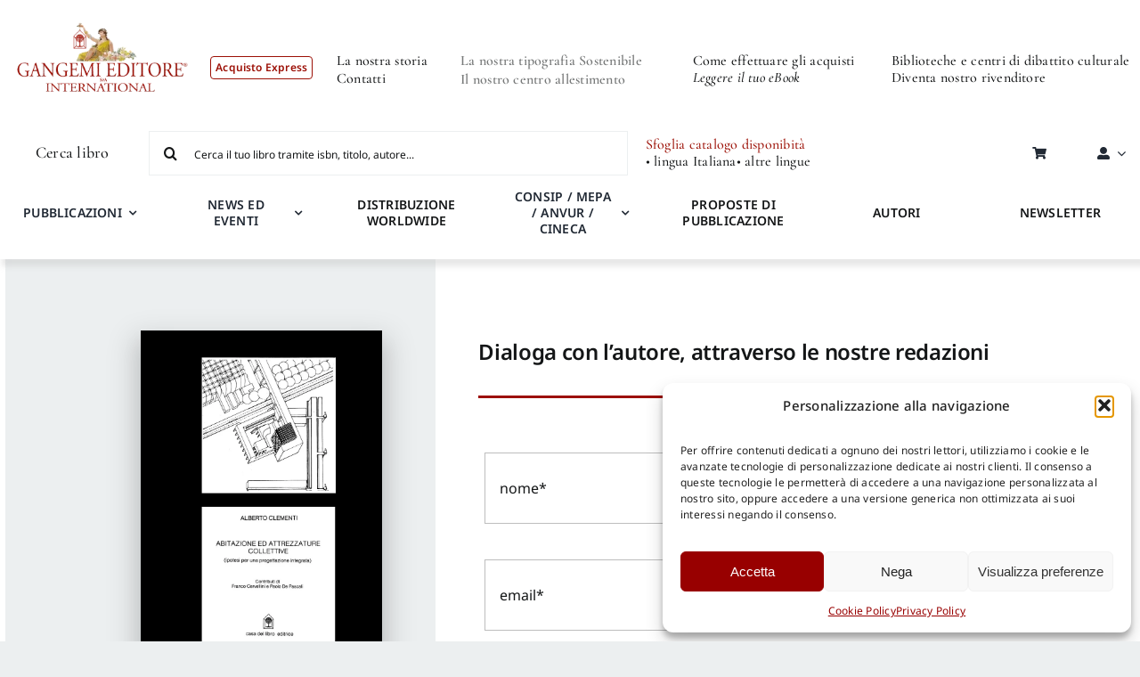

--- FILE ---
content_type: text/html; charset=UTF-8
request_url: https://gangemi.com/autore-risponde/?id=15693
body_size: 47349
content:
<!DOCTYPE html>
<html class="avada-html-layout-wide avada-html-header-position-top avada-is-100-percent-template" lang="it-IT" prefix="og: http://ogp.me/ns# fb: http://ogp.me/ns/fb#">
<head>

    
	<meta http-equiv="X-UA-Compatible" content="IE=edge" />
	<meta http-equiv="Content-Type" content="text/html; charset=utf-8"/>
	<meta name="viewport" content="width=device-width, initial-scale=1" />
	<meta name='robots' content='index, follow, max-image-preview:large, max-snippet:-1, max-video-preview:-1' />

	<!-- This site is optimized with the Yoast SEO plugin v26.8 - https://yoast.com/product/yoast-seo-wordpress/ -->
	<title>Dialoga con l’autore, attraverso le nostre redazioni - Gangemi</title>
	<link rel="canonical" href="https://gangemi.com/autore-risponde/" />
	<meta property="og:locale" content="it_IT" />
	<meta property="og:type" content="article" />
	<meta property="og:title" content="Dialoga con l’autore, attraverso le nostre redazioni - Gangemi" />
	<meta property="og:url" content="https://gangemi.com/autore-risponde/" />
	<meta property="og:site_name" content="Gangemi" />
	<meta property="article:publisher" content="https://www.facebook.com/gangemieditore/" />
	<meta property="article:modified_time" content="2024-10-10T08:44:33+00:00" />
	<meta name="twitter:card" content="summary_large_image" />
	<meta name="twitter:site" content="@GangemiNews" />
	<meta name="twitter:label1" content="Tempo di lettura stimato" />
	<meta name="twitter:data1" content="1 minuto" />
	<script type="application/ld+json" class="yoast-schema-graph">{"@context":"https://schema.org","@graph":[{"@type":"WebPage","@id":"https://gangemi.com/autore-risponde/","url":"https://gangemi.com/autore-risponde/","name":"Dialoga con l’autore, attraverso le nostre redazioni - Gangemi","isPartOf":{"@id":"https://gangemi.com/#website"},"datePublished":"2023-09-20T13:40:12+00:00","dateModified":"2024-10-10T08:44:33+00:00","breadcrumb":{"@id":"https://gangemi.com/autore-risponde/#breadcrumb"},"inLanguage":"it-IT","potentialAction":[{"@type":"ReadAction","target":["https://gangemi.com/autore-risponde/"]}]},{"@type":"BreadcrumbList","@id":"https://gangemi.com/autore-risponde/#breadcrumb","itemListElement":[{"@type":"ListItem","position":1,"name":"Gangemi - Shop Express","item":"https://gangemi.com/"},{"@type":"ListItem","position":2,"name":"Dialoga con l’autore, attraverso le nostre redazioni"}]},{"@type":"WebSite","@id":"https://gangemi.com/#website","url":"https://gangemi.com/","name":"Gangemi","description":"Gangemi Editore -  Shop","publisher":{"@id":"https://gangemi.com/#organization"},"potentialAction":[{"@type":"SearchAction","target":{"@type":"EntryPoint","urlTemplate":"https://gangemi.com/?s={search_term_string}"},"query-input":{"@type":"PropertyValueSpecification","valueRequired":true,"valueName":"search_term_string"}}],"inLanguage":"it-IT"},{"@type":"Organization","@id":"https://gangemi.com/#organization","name":"Gangemi","url":"https://gangemi.com/","logo":{"@type":"ImageObject","inLanguage":"it-IT","@id":"https://gangemi.com/#/schema/logo/image/","url":"https://gangemi.com/wp-content/uploads/Gangemi_logo_thankyoutpage-01.png","contentUrl":"https://gangemi.com/wp-content/uploads/Gangemi_logo_thankyoutpage-01.png","width":600,"height":272,"caption":"Gangemi"},"image":{"@id":"https://gangemi.com/#/schema/logo/image/"},"sameAs":["https://www.facebook.com/gangemieditore/","https://x.com/GangemiNews","https://www.instagram.com/gangemieditore/"]}]}</script>
	<!-- / Yoast SEO plugin. -->


<link rel='dns-prefetch' href='//cdn.jsdelivr.net' />
<link rel='dns-prefetch' href='//code.tidio.co' />
<link rel="alternate" type="application/rss+xml" title="Gangemi &raquo; Feed" href="https://gangemi.com/feed/" />
					<link rel="shortcut icon" href="https://gangemi.com/wp-content/uploads/gangemi_favicon2.png" type="image/x-icon" />
		
		
		
				<link rel="alternate" title="oEmbed (JSON)" type="application/json+oembed" href="https://gangemi.com/wp-json/oembed/1.0/embed?url=https%3A%2F%2Fgangemi.com%2Fautore-risponde%2F" />
<link rel="alternate" title="oEmbed (XML)" type="text/xml+oembed" href="https://gangemi.com/wp-json/oembed/1.0/embed?url=https%3A%2F%2Fgangemi.com%2Fautore-risponde%2F&#038;format=xml" />
					<meta name="description" content="Dialoga con l’autore, attraverso le nostre redazioni"/>
				
		<meta property="og:locale" content="it_IT"/>
		<meta property="og:type" content="article"/>
		<meta property="og:site_name" content="Gangemi"/>
		<meta property="og:title" content="Dialoga con l’autore, attraverso le nostre redazioni - Gangemi"/>
				<meta property="og:description" content="Dialoga con l’autore, attraverso le nostre redazioni"/>
				<meta property="og:url" content="https://gangemi.com/autore-risponde/"/>
													<meta property="article:modified_time" content="2024-10-10T08:44:33+01:00"/>
											<meta property="og:image" content="https://gangemi.com/wp-content/uploads/LOGO-GANGEMI-rosso-01.png"/>
		<meta property="og:image:width" content="296"/>
		<meta property="og:image:height" content="178"/>
		<meta property="og:image:type" content="image/png"/>
				<style id='wp-img-auto-sizes-contain-inline-css' type='text/css'>
img:is([sizes=auto i],[sizes^="auto," i]){contain-intrinsic-size:3000px 1500px}
/*# sourceURL=wp-img-auto-sizes-contain-inline-css */
</style>
<link rel='stylesheet' id='easy-autocomplete-css' href='https://gangemi.com/wp-content/plugins/woocommerce-products-filter/js/easy-autocomplete/easy-autocomplete.min.css?ver=3.3.4.2' type='text/css' media='all' />
<link rel='stylesheet' id='easy-autocomplete-theme-css' href='https://gangemi.com/wp-content/plugins/woocommerce-products-filter/js/easy-autocomplete/easy-autocomplete.themes.min.css?ver=3.3.4.2' type='text/css' media='all' />
<style id='wp-block-library-inline-css' type='text/css'>
:root{--wp-block-synced-color:#7a00df;--wp-block-synced-color--rgb:122,0,223;--wp-bound-block-color:var(--wp-block-synced-color);--wp-editor-canvas-background:#ddd;--wp-admin-theme-color:#007cba;--wp-admin-theme-color--rgb:0,124,186;--wp-admin-theme-color-darker-10:#006ba1;--wp-admin-theme-color-darker-10--rgb:0,107,160.5;--wp-admin-theme-color-darker-20:#005a87;--wp-admin-theme-color-darker-20--rgb:0,90,135;--wp-admin-border-width-focus:2px}@media (min-resolution:192dpi){:root{--wp-admin-border-width-focus:1.5px}}.wp-element-button{cursor:pointer}:root .has-very-light-gray-background-color{background-color:#eee}:root .has-very-dark-gray-background-color{background-color:#313131}:root .has-very-light-gray-color{color:#eee}:root .has-very-dark-gray-color{color:#313131}:root .has-vivid-green-cyan-to-vivid-cyan-blue-gradient-background{background:linear-gradient(135deg,#00d084,#0693e3)}:root .has-purple-crush-gradient-background{background:linear-gradient(135deg,#34e2e4,#4721fb 50%,#ab1dfe)}:root .has-hazy-dawn-gradient-background{background:linear-gradient(135deg,#faaca8,#dad0ec)}:root .has-subdued-olive-gradient-background{background:linear-gradient(135deg,#fafae1,#67a671)}:root .has-atomic-cream-gradient-background{background:linear-gradient(135deg,#fdd79a,#004a59)}:root .has-nightshade-gradient-background{background:linear-gradient(135deg,#330968,#31cdcf)}:root .has-midnight-gradient-background{background:linear-gradient(135deg,#020381,#2874fc)}:root{--wp--preset--font-size--normal:16px;--wp--preset--font-size--huge:42px}.has-regular-font-size{font-size:1em}.has-larger-font-size{font-size:2.625em}.has-normal-font-size{font-size:var(--wp--preset--font-size--normal)}.has-huge-font-size{font-size:var(--wp--preset--font-size--huge)}.has-text-align-center{text-align:center}.has-text-align-left{text-align:left}.has-text-align-right{text-align:right}.has-fit-text{white-space:nowrap!important}#end-resizable-editor-section{display:none}.aligncenter{clear:both}.items-justified-left{justify-content:flex-start}.items-justified-center{justify-content:center}.items-justified-right{justify-content:flex-end}.items-justified-space-between{justify-content:space-between}.screen-reader-text{border:0;clip-path:inset(50%);height:1px;margin:-1px;overflow:hidden;padding:0;position:absolute;width:1px;word-wrap:normal!important}.screen-reader-text:focus{background-color:#ddd;clip-path:none;color:#444;display:block;font-size:1em;height:auto;left:5px;line-height:normal;padding:15px 23px 14px;text-decoration:none;top:5px;width:auto;z-index:100000}html :where(.has-border-color){border-style:solid}html :where([style*=border-top-color]){border-top-style:solid}html :where([style*=border-right-color]){border-right-style:solid}html :where([style*=border-bottom-color]){border-bottom-style:solid}html :where([style*=border-left-color]){border-left-style:solid}html :where([style*=border-width]){border-style:solid}html :where([style*=border-top-width]){border-top-style:solid}html :where([style*=border-right-width]){border-right-style:solid}html :where([style*=border-bottom-width]){border-bottom-style:solid}html :where([style*=border-left-width]){border-left-style:solid}html :where(img[class*=wp-image-]){height:auto;max-width:100%}:where(figure){margin:0 0 1em}html :where(.is-position-sticky){--wp-admin--admin-bar--position-offset:var(--wp-admin--admin-bar--height,0px)}@media screen and (max-width:600px){html :where(.is-position-sticky){--wp-admin--admin-bar--position-offset:0px}}

/*# sourceURL=wp-block-library-inline-css */
</style><link rel='stylesheet' id='wc-blocks-style-css' href='https://gangemi.com/wp-content/plugins/woocommerce/assets/client/blocks/wc-blocks.css?ver=wc-10.4.3' type='text/css' media='all' />
<style id='global-styles-inline-css' type='text/css'>
:root{--wp--preset--aspect-ratio--square: 1;--wp--preset--aspect-ratio--4-3: 4/3;--wp--preset--aspect-ratio--3-4: 3/4;--wp--preset--aspect-ratio--3-2: 3/2;--wp--preset--aspect-ratio--2-3: 2/3;--wp--preset--aspect-ratio--16-9: 16/9;--wp--preset--aspect-ratio--9-16: 9/16;--wp--preset--color--black: #000000;--wp--preset--color--cyan-bluish-gray: #abb8c3;--wp--preset--color--white: #ffffff;--wp--preset--color--pale-pink: #f78da7;--wp--preset--color--vivid-red: #cf2e2e;--wp--preset--color--luminous-vivid-orange: #ff6900;--wp--preset--color--luminous-vivid-amber: #fcb900;--wp--preset--color--light-green-cyan: #7bdcb5;--wp--preset--color--vivid-green-cyan: #00d084;--wp--preset--color--pale-cyan-blue: #8ed1fc;--wp--preset--color--vivid-cyan-blue: #0693e3;--wp--preset--color--vivid-purple: #9b51e0;--wp--preset--color--awb-color-1: #ffffff;--wp--preset--color--awb-color-2: #f9f9fb;--wp--preset--color--awb-color-3: #eceff0;--wp--preset--color--awb-color-4: #9c1006;--wp--preset--color--awb-color-5: #bdbdbd;--wp--preset--color--awb-color-6: #777979;--wp--preset--color--awb-color-7: #212326;--wp--preset--color--awb-color-8: #141617;--wp--preset--gradient--vivid-cyan-blue-to-vivid-purple: linear-gradient(135deg,rgb(6,147,227) 0%,rgb(155,81,224) 100%);--wp--preset--gradient--light-green-cyan-to-vivid-green-cyan: linear-gradient(135deg,rgb(122,220,180) 0%,rgb(0,208,130) 100%);--wp--preset--gradient--luminous-vivid-amber-to-luminous-vivid-orange: linear-gradient(135deg,rgb(252,185,0) 0%,rgb(255,105,0) 100%);--wp--preset--gradient--luminous-vivid-orange-to-vivid-red: linear-gradient(135deg,rgb(255,105,0) 0%,rgb(207,46,46) 100%);--wp--preset--gradient--very-light-gray-to-cyan-bluish-gray: linear-gradient(135deg,rgb(238,238,238) 0%,rgb(169,184,195) 100%);--wp--preset--gradient--cool-to-warm-spectrum: linear-gradient(135deg,rgb(74,234,220) 0%,rgb(151,120,209) 20%,rgb(207,42,186) 40%,rgb(238,44,130) 60%,rgb(251,105,98) 80%,rgb(254,248,76) 100%);--wp--preset--gradient--blush-light-purple: linear-gradient(135deg,rgb(255,206,236) 0%,rgb(152,150,240) 100%);--wp--preset--gradient--blush-bordeaux: linear-gradient(135deg,rgb(254,205,165) 0%,rgb(254,45,45) 50%,rgb(107,0,62) 100%);--wp--preset--gradient--luminous-dusk: linear-gradient(135deg,rgb(255,203,112) 0%,rgb(199,81,192) 50%,rgb(65,88,208) 100%);--wp--preset--gradient--pale-ocean: linear-gradient(135deg,rgb(255,245,203) 0%,rgb(182,227,212) 50%,rgb(51,167,181) 100%);--wp--preset--gradient--electric-grass: linear-gradient(135deg,rgb(202,248,128) 0%,rgb(113,206,126) 100%);--wp--preset--gradient--midnight: linear-gradient(135deg,rgb(2,3,129) 0%,rgb(40,116,252) 100%);--wp--preset--font-size--small: 12px;--wp--preset--font-size--medium: 20px;--wp--preset--font-size--large: 24px;--wp--preset--font-size--x-large: 42px;--wp--preset--font-size--normal: 16px;--wp--preset--font-size--xlarge: 32px;--wp--preset--font-size--huge: 48px;--wp--preset--spacing--20: 0.44rem;--wp--preset--spacing--30: 0.67rem;--wp--preset--spacing--40: 1rem;--wp--preset--spacing--50: 1.5rem;--wp--preset--spacing--60: 2.25rem;--wp--preset--spacing--70: 3.38rem;--wp--preset--spacing--80: 5.06rem;--wp--preset--shadow--natural: 6px 6px 9px rgba(0, 0, 0, 0.2);--wp--preset--shadow--deep: 12px 12px 50px rgba(0, 0, 0, 0.4);--wp--preset--shadow--sharp: 6px 6px 0px rgba(0, 0, 0, 0.2);--wp--preset--shadow--outlined: 6px 6px 0px -3px rgb(255, 255, 255), 6px 6px rgb(0, 0, 0);--wp--preset--shadow--crisp: 6px 6px 0px rgb(0, 0, 0);}:where(.is-layout-flex){gap: 0.5em;}:where(.is-layout-grid){gap: 0.5em;}body .is-layout-flex{display: flex;}.is-layout-flex{flex-wrap: wrap;align-items: center;}.is-layout-flex > :is(*, div){margin: 0;}body .is-layout-grid{display: grid;}.is-layout-grid > :is(*, div){margin: 0;}:where(.wp-block-columns.is-layout-flex){gap: 2em;}:where(.wp-block-columns.is-layout-grid){gap: 2em;}:where(.wp-block-post-template.is-layout-flex){gap: 1.25em;}:where(.wp-block-post-template.is-layout-grid){gap: 1.25em;}.has-black-color{color: var(--wp--preset--color--black) !important;}.has-cyan-bluish-gray-color{color: var(--wp--preset--color--cyan-bluish-gray) !important;}.has-white-color{color: var(--wp--preset--color--white) !important;}.has-pale-pink-color{color: var(--wp--preset--color--pale-pink) !important;}.has-vivid-red-color{color: var(--wp--preset--color--vivid-red) !important;}.has-luminous-vivid-orange-color{color: var(--wp--preset--color--luminous-vivid-orange) !important;}.has-luminous-vivid-amber-color{color: var(--wp--preset--color--luminous-vivid-amber) !important;}.has-light-green-cyan-color{color: var(--wp--preset--color--light-green-cyan) !important;}.has-vivid-green-cyan-color{color: var(--wp--preset--color--vivid-green-cyan) !important;}.has-pale-cyan-blue-color{color: var(--wp--preset--color--pale-cyan-blue) !important;}.has-vivid-cyan-blue-color{color: var(--wp--preset--color--vivid-cyan-blue) !important;}.has-vivid-purple-color{color: var(--wp--preset--color--vivid-purple) !important;}.has-black-background-color{background-color: var(--wp--preset--color--black) !important;}.has-cyan-bluish-gray-background-color{background-color: var(--wp--preset--color--cyan-bluish-gray) !important;}.has-white-background-color{background-color: var(--wp--preset--color--white) !important;}.has-pale-pink-background-color{background-color: var(--wp--preset--color--pale-pink) !important;}.has-vivid-red-background-color{background-color: var(--wp--preset--color--vivid-red) !important;}.has-luminous-vivid-orange-background-color{background-color: var(--wp--preset--color--luminous-vivid-orange) !important;}.has-luminous-vivid-amber-background-color{background-color: var(--wp--preset--color--luminous-vivid-amber) !important;}.has-light-green-cyan-background-color{background-color: var(--wp--preset--color--light-green-cyan) !important;}.has-vivid-green-cyan-background-color{background-color: var(--wp--preset--color--vivid-green-cyan) !important;}.has-pale-cyan-blue-background-color{background-color: var(--wp--preset--color--pale-cyan-blue) !important;}.has-vivid-cyan-blue-background-color{background-color: var(--wp--preset--color--vivid-cyan-blue) !important;}.has-vivid-purple-background-color{background-color: var(--wp--preset--color--vivid-purple) !important;}.has-black-border-color{border-color: var(--wp--preset--color--black) !important;}.has-cyan-bluish-gray-border-color{border-color: var(--wp--preset--color--cyan-bluish-gray) !important;}.has-white-border-color{border-color: var(--wp--preset--color--white) !important;}.has-pale-pink-border-color{border-color: var(--wp--preset--color--pale-pink) !important;}.has-vivid-red-border-color{border-color: var(--wp--preset--color--vivid-red) !important;}.has-luminous-vivid-orange-border-color{border-color: var(--wp--preset--color--luminous-vivid-orange) !important;}.has-luminous-vivid-amber-border-color{border-color: var(--wp--preset--color--luminous-vivid-amber) !important;}.has-light-green-cyan-border-color{border-color: var(--wp--preset--color--light-green-cyan) !important;}.has-vivid-green-cyan-border-color{border-color: var(--wp--preset--color--vivid-green-cyan) !important;}.has-pale-cyan-blue-border-color{border-color: var(--wp--preset--color--pale-cyan-blue) !important;}.has-vivid-cyan-blue-border-color{border-color: var(--wp--preset--color--vivid-cyan-blue) !important;}.has-vivid-purple-border-color{border-color: var(--wp--preset--color--vivid-purple) !important;}.has-vivid-cyan-blue-to-vivid-purple-gradient-background{background: var(--wp--preset--gradient--vivid-cyan-blue-to-vivid-purple) !important;}.has-light-green-cyan-to-vivid-green-cyan-gradient-background{background: var(--wp--preset--gradient--light-green-cyan-to-vivid-green-cyan) !important;}.has-luminous-vivid-amber-to-luminous-vivid-orange-gradient-background{background: var(--wp--preset--gradient--luminous-vivid-amber-to-luminous-vivid-orange) !important;}.has-luminous-vivid-orange-to-vivid-red-gradient-background{background: var(--wp--preset--gradient--luminous-vivid-orange-to-vivid-red) !important;}.has-very-light-gray-to-cyan-bluish-gray-gradient-background{background: var(--wp--preset--gradient--very-light-gray-to-cyan-bluish-gray) !important;}.has-cool-to-warm-spectrum-gradient-background{background: var(--wp--preset--gradient--cool-to-warm-spectrum) !important;}.has-blush-light-purple-gradient-background{background: var(--wp--preset--gradient--blush-light-purple) !important;}.has-blush-bordeaux-gradient-background{background: var(--wp--preset--gradient--blush-bordeaux) !important;}.has-luminous-dusk-gradient-background{background: var(--wp--preset--gradient--luminous-dusk) !important;}.has-pale-ocean-gradient-background{background: var(--wp--preset--gradient--pale-ocean) !important;}.has-electric-grass-gradient-background{background: var(--wp--preset--gradient--electric-grass) !important;}.has-midnight-gradient-background{background: var(--wp--preset--gradient--midnight) !important;}.has-small-font-size{font-size: var(--wp--preset--font-size--small) !important;}.has-medium-font-size{font-size: var(--wp--preset--font-size--medium) !important;}.has-large-font-size{font-size: var(--wp--preset--font-size--large) !important;}.has-x-large-font-size{font-size: var(--wp--preset--font-size--x-large) !important;}
/*# sourceURL=global-styles-inline-css */
</style>

<style id='classic-theme-styles-inline-css' type='text/css'>
/*! This file is auto-generated */
.wp-block-button__link{color:#fff;background-color:#32373c;border-radius:9999px;box-shadow:none;text-decoration:none;padding:calc(.667em + 2px) calc(1.333em + 2px);font-size:1.125em}.wp-block-file__button{background:#32373c;color:#fff;text-decoration:none}
/*# sourceURL=/wp-includes/css/classic-themes.min.css */
</style>
<link rel='stylesheet' id='wp-components-css' href='https://gangemi.com/wp-includes/css/dist/components/style.min.css?ver=6.9' type='text/css' media='all' />
<link rel='stylesheet' id='wp-preferences-css' href='https://gangemi.com/wp-includes/css/dist/preferences/style.min.css?ver=6.9' type='text/css' media='all' />
<link rel='stylesheet' id='wp-block-editor-css' href='https://gangemi.com/wp-includes/css/dist/block-editor/style.min.css?ver=6.9' type='text/css' media='all' />
<link rel='stylesheet' id='popup-maker-block-library-style-css' href='https://gangemi.com/wp-content/plugins/popup-maker/dist/packages/block-library-style.css?ver=dbea705cfafe089d65f1' type='text/css' media='all' />
<link rel='stylesheet' id='mailup-css' href='https://gangemi.com/wp-content/plugins/mailup-email-and-newsletter-subscription-form/public/css/mailup-public.css?ver=1.2.7' type='text/css' media='all' />
<link rel='stylesheet' id='woof-css' href='https://gangemi.com/wp-content/plugins/woocommerce-products-filter/css/front.css?ver=3.3.4.2' type='text/css' media='all' />
<style id='woof-inline-css' type='text/css'>

.woof_products_top_panel li span, .woof_products_top_panel2 li span{background: url(https://gangemi.com/wp-content/plugins/woocommerce-products-filter/img/delete.png);background-size: 14px 14px;background-repeat: no-repeat;background-position: right;}
.plainoverlay {
                        background-image: url('Caricamento');
                    }
.woof_edit_view{
                    display: none;
                }


/*# sourceURL=woof-inline-css */
</style>
<link rel='stylesheet' id='plainoverlay-css' href='https://gangemi.com/wp-content/plugins/woocommerce-products-filter/css/plainoverlay.css?ver=3.3.4.2' type='text/css' media='all' />
<link rel='stylesheet' id='icheck-jquery-color-flat-css' href='https://gangemi.com/wp-content/plugins/woocommerce-products-filter/js/icheck/skins/flat/_all.css?ver=3.3.4.2' type='text/css' media='all' />
<link rel='stylesheet' id='icheck-jquery-color-square-css' href='https://gangemi.com/wp-content/plugins/woocommerce-products-filter/js/icheck/skins/square/_all.css?ver=3.3.4.2' type='text/css' media='all' />
<link rel='stylesheet' id='icheck-jquery-color-minimal-css' href='https://gangemi.com/wp-content/plugins/woocommerce-products-filter/js/icheck/skins/minimal/_all.css?ver=3.3.4.2' type='text/css' media='all' />
<link rel='stylesheet' id='woof_by_author_html_items-css' href='https://gangemi.com/wp-content/plugins/woocommerce-products-filter/ext/by_author/css/by_author.css?ver=3.3.4.2' type='text/css' media='all' />
<link rel='stylesheet' id='woof_by_backorder_html_items-css' href='https://gangemi.com/wp-content/plugins/woocommerce-products-filter/ext/by_backorder/css/by_backorder.css?ver=3.3.4.2' type='text/css' media='all' />
<link rel='stylesheet' id='woof_by_instock_html_items-css' href='https://gangemi.com/wp-content/plugins/woocommerce-products-filter/ext/by_instock/css/by_instock.css?ver=3.3.4.2' type='text/css' media='all' />
<link rel='stylesheet' id='woof_by_onsales_html_items-css' href='https://gangemi.com/wp-content/plugins/woocommerce-products-filter/ext/by_onsales/css/by_onsales.css?ver=3.3.4.2' type='text/css' media='all' />
<link rel='stylesheet' id='woof_by_sku_html_items-css' href='https://gangemi.com/wp-content/plugins/woocommerce-products-filter/ext/by_sku/css/by_sku.css?ver=3.3.4.2' type='text/css' media='all' />
<link rel='stylesheet' id='woof_by_text_html_items-css' href='https://gangemi.com/wp-content/plugins/woocommerce-products-filter/ext/by_text/assets/css/front.css?ver=3.3.4.2' type='text/css' media='all' />
<link rel='stylesheet' id='woof_color_html_items-css' href='https://gangemi.com/wp-content/plugins/woocommerce-products-filter/ext/color/css/html_types/color.css?ver=3.3.4.2' type='text/css' media='all' />
<link rel='stylesheet' id='woof_image_html_items-css' href='https://gangemi.com/wp-content/plugins/woocommerce-products-filter/ext/image/css/html_types/image.css?ver=3.3.4.2' type='text/css' media='all' />
<link rel='stylesheet' id='woof_label_html_items-css' href='https://gangemi.com/wp-content/plugins/woocommerce-products-filter/ext/label/css/html_types/label.css?ver=3.3.4.2' type='text/css' media='all' />
<link rel='stylesheet' id='woof_select_hierarchy_html_items-css' href='https://gangemi.com/wp-content/plugins/woocommerce-products-filter/ext/select_hierarchy/css/html_types/select_hierarchy.css?ver=3.3.4.2' type='text/css' media='all' />
<link rel='stylesheet' id='woof_select_radio_check_html_items-css' href='https://gangemi.com/wp-content/plugins/woocommerce-products-filter/ext/select_radio_check/css/html_types/select_radio_check.css?ver=3.3.4.2' type='text/css' media='all' />
<link rel='stylesheet' id='woof_slider_html_items-css' href='https://gangemi.com/wp-content/plugins/woocommerce-products-filter/ext/slider/css/html_types/slider.css?ver=3.3.4.2' type='text/css' media='all' />
<link rel='stylesheet' id='woof_sd_html_items_checkbox-css' href='https://gangemi.com/wp-content/plugins/woocommerce-products-filter/ext/smart_designer/css/elements/checkbox.css?ver=3.3.4.2' type='text/css' media='all' />
<link rel='stylesheet' id='woof_sd_html_items_radio-css' href='https://gangemi.com/wp-content/plugins/woocommerce-products-filter/ext/smart_designer/css/elements/radio.css?ver=3.3.4.2' type='text/css' media='all' />
<link rel='stylesheet' id='woof_sd_html_items_switcher-css' href='https://gangemi.com/wp-content/plugins/woocommerce-products-filter/ext/smart_designer/css/elements/switcher.css?ver=3.3.4.2' type='text/css' media='all' />
<link rel='stylesheet' id='woof_sd_html_items_color-css' href='https://gangemi.com/wp-content/plugins/woocommerce-products-filter/ext/smart_designer/css/elements/color.css?ver=3.3.4.2' type='text/css' media='all' />
<link rel='stylesheet' id='woof_sd_html_items_tooltip-css' href='https://gangemi.com/wp-content/plugins/woocommerce-products-filter/ext/smart_designer/css/tooltip.css?ver=3.3.4.2' type='text/css' media='all' />
<link rel='stylesheet' id='woof_sd_html_items_front-css' href='https://gangemi.com/wp-content/plugins/woocommerce-products-filter/ext/smart_designer/css/front.css?ver=3.3.4.2' type='text/css' media='all' />
<link rel='stylesheet' id='woof-switcher23-css' href='https://gangemi.com/wp-content/plugins/woocommerce-products-filter/css/switcher.css?ver=3.3.4.2' type='text/css' media='all' />
<link rel='stylesheet' id='select2-css' href='https://gangemi.com/wp-content/plugins/woocommerce/assets/css/select2.css?ver=10.4.3' type='text/css' media='all' />
<style id='woocommerce-inline-inline-css' type='text/css'>
.woocommerce form .form-row .required { visibility: visible; }
/*# sourceURL=woocommerce-inline-inline-css */
</style>
<link rel='stylesheet' id='cmplz-general-css' href='https://gangemi.com/wp-content/plugins/complianz-gdpr-premium/assets/css/cookieblocker.min.css?ver=1762864353' type='text/css' media='all' />
<link rel='stylesheet' id='wc-prl-css-css' href='https://gangemi.com/wp-content/plugins/woocommerce-product-recommendations/assets/css/frontend/woocommerce.css?ver=4.3.1' type='text/css' media='all' />
<link rel='stylesheet' id='sendcloud-checkout-css-css' href='https://gangemi.com/wp-content/plugins/sendcloud-shipping/resources/css/sendcloud-checkout.css?ver=2.4.5' type='text/css' media='all' />
<link rel='stylesheet' id='upw_theme_standard-css' href='https://gangemi.com/wp-content/plugins/ultimate-posts-widget/css/upw-theme-standard.min.css?ver=6.9' type='text/css' media='all' />
<link rel='stylesheet' id='child-style-css' href='https://gangemi.com/wp-content/themes/Avada-Child-Theme/style.css?ver=1.0.13' type='text/css' media='all' />
<link rel='stylesheet' id='swiper-minified-css-css' href='https://gangemi.com/wp-content/themes/Avada-Child-Theme/includes/assets/swiper/swiper.min.css?ver=11.2.6' type='text/css' media='all' />
<link rel='stylesheet' id='swiper-custom-css-css' href='https://gangemi.com/wp-content/themes/Avada-Child-Theme/includes/assets/swiper/custom-swiper.css?ver=1.0.3' type='text/css' media='all' />
<link rel='stylesheet' id='fusion-dynamic-css-css' href='https://gangemi.com/wp-content/uploads/fusion-styles/0513953136e19d04cdbdceb2fe294d94.min.css?ver=3.11.7' type='text/css' media='all' />
<script type="text/javascript" src="https://gangemi.com/wp-includes/js/jquery/jquery.min.js?ver=3.7.1" id="jquery-core-js"></script>
<script type="text/javascript" src="https://gangemi.com/wp-includes/js/jquery/jquery-migrate.min.js?ver=3.4.1" id="jquery-migrate-js"></script>
<script type="text/javascript" src="https://gangemi.com/wp-content/plugins/woocommerce-products-filter/js/easy-autocomplete/jquery.easy-autocomplete.min.js?ver=3.3.4.2" id="easy-autocomplete-js"></script>
<script type="text/javascript" id="woof-husky-js-extra">
/* <![CDATA[ */
var woof_husky_txt = {"ajax_url":"https://gangemi.com/wp-admin/admin-ajax.php","plugin_uri":"https://gangemi.com/wp-content/plugins/woocommerce-products-filter/ext/by_text/","loader":"https://gangemi.com/wp-content/plugins/woocommerce-products-filter/ext/by_text/assets/img/ajax-loader.gif","not_found":"Non \u00e8 stato trovato nulla!","prev":"Precedente","next":"Successivo","site_link":"https://gangemi.com","default_data":{"placeholder":"Cerca per titolo","behavior":"title_or_content","search_by_full_word":"0","autocomplete":1,"how_to_open_links":"0","taxonomy_compatibility":"0","sku_compatibility":"1","custom_fields":"","search_desc_variant":"0","view_text_length":"10","min_symbols":"3","max_posts":"10","image":"","notes_for_customer":"Cerca il tuo libro tramite isbn, titolo, autore...","template":"","max_open_height":"300","page":0}};
//# sourceURL=woof-husky-js-extra
/* ]]> */
</script>
<script type="text/javascript" src="https://gangemi.com/wp-content/plugins/woocommerce-products-filter/ext/by_text/assets/js/husky.js?ver=3.3.4.2" id="woof-husky-js"></script>
<script type="text/javascript" src="https://gangemi.com/wp-content/plugins/mailup-email-and-newsletter-subscription-form/admin/js/jquery.validate.min.js?ver=1.19.5" id="mailup_validate-js"></script>
<script type="text/javascript" src="https://gangemi.com/wp-content/plugins/mailup-email-and-newsletter-subscription-form/admin/js/localization/messages_it.js?ver=1.19.5" id="mailup_validate_loc_it-js"></script>
<script type="text/javascript" id="mailup-js-extra">
/* <![CDATA[ */
var mailup_params = {"ajax_url":"https://gangemi.com/wp-admin/admin-ajax.php","ajaxNonce":"f5c6c40669"};
//# sourceURL=mailup-js-extra
/* ]]> */
</script>
<script type="text/javascript" src="https://gangemi.com/wp-content/plugins/mailup-email-and-newsletter-subscription-form/public/js/mailup-public.js?ver=1.2.7" id="mailup-js"></script>
<script type="text/javascript" src="https://gangemi.com/wp-content/plugins/woocommerce/assets/js/jquery-blockui/jquery.blockUI.min.js?ver=2.7.0-wc.10.4.3" id="wc-jquery-blockui-js" defer="defer" data-wp-strategy="defer"></script>
<script type="text/javascript" id="wc-add-to-cart-js-extra">
/* <![CDATA[ */
var wc_add_to_cart_params = {"ajax_url":"/wp-admin/admin-ajax.php","wc_ajax_url":"/?wc-ajax=%%endpoint%%","i18n_view_cart":"Visualizza carrello","cart_url":"https://gangemi.com/carrello/","is_cart":"","cart_redirect_after_add":"yes"};
//# sourceURL=wc-add-to-cart-js-extra
/* ]]> */
</script>
<script type="text/javascript" src="https://gangemi.com/wp-content/plugins/woocommerce/assets/js/frontend/add-to-cart.min.js?ver=10.4.3" id="wc-add-to-cart-js" defer="defer" data-wp-strategy="defer"></script>
<script type="text/javascript" src="https://gangemi.com/wp-content/plugins/woocommerce/assets/js/js-cookie/js.cookie.min.js?ver=2.1.4-wc.10.4.3" id="wc-js-cookie-js" defer="defer" data-wp-strategy="defer"></script>
<script type="text/javascript" id="woocommerce-js-extra">
/* <![CDATA[ */
var woocommerce_params = {"ajax_url":"/wp-admin/admin-ajax.php","wc_ajax_url":"/?wc-ajax=%%endpoint%%","i18n_password_show":"Mostra password","i18n_password_hide":"Nascondi password"};
//# sourceURL=woocommerce-js-extra
/* ]]> */
</script>
<script type="text/javascript" src="https://gangemi.com/wp-content/plugins/woocommerce/assets/js/frontend/woocommerce.min.js?ver=10.4.3" id="woocommerce-js" defer="defer" data-wp-strategy="defer"></script>
<script type="text/javascript" id="WCPAY_ASSETS-js-extra">
/* <![CDATA[ */
var wcpayAssets = {"url":"https://gangemi.com/wp-content/plugins/woocommerce-payments/dist/"};
//# sourceURL=WCPAY_ASSETS-js-extra
/* ]]> */
</script>
<link rel="https://api.w.org/" href="https://gangemi.com/wp-json/" /><link rel="alternate" title="JSON" type="application/json" href="https://gangemi.com/wp-json/wp/v2/pages/30578" /><link rel="EditURI" type="application/rsd+xml" title="RSD" href="https://gangemi.com/xmlrpc.php?rsd" />
<meta name="generator" content="WordPress 6.9" />
<meta name="generator" content="WooCommerce 10.4.3" />
<link rel='shortlink' href='https://gangemi.com/?p=30578' />
			<style>.cmplz-hidden {
					display: none !important;
				}</style><!-- Google site verification - Google for WooCommerce -->
<meta name="google-site-verification" content="8_Vsql156XtjFZLMnQZns8GUpcd0rfRz0jfY-3CJuNQ" />
<link rel="preload" href="https://gangemi.com/wp-content/themes/Avada/includes/lib/assets/fonts/icomoon/awb-icons.woff" as="font" type="font/woff" crossorigin><link rel="preload" href="//gangemi.com/wp-content/themes/Avada/includes/lib/assets/fonts/fontawesome/webfonts/fa-brands-400.woff2" as="font" type="font/woff2" crossorigin><link rel="preload" href="//gangemi.com/wp-content/themes/Avada/includes/lib/assets/fonts/fontawesome/webfonts/fa-regular-400.woff2" as="font" type="font/woff2" crossorigin><link rel="preload" href="//gangemi.com/wp-content/themes/Avada/includes/lib/assets/fonts/fontawesome/webfonts/fa-solid-900.woff2" as="font" type="font/woff2" crossorigin><link rel="preload" href="https://gangemi.com/wp-content/uploads/fusion-icons/icon-pay-1/fonts/icomoon.ttf?hszm5j" as="font" type="font/ttf" crossorigin><style type="text/css" id="css-fb-visibility">@media screen and (max-width: 640px){.fusion-no-small-visibility{display:none !important;}body .sm-text-align-center{text-align:center !important;}body .sm-text-align-left{text-align:left !important;}body .sm-text-align-right{text-align:right !important;}body .sm-flex-align-center{justify-content:center !important;}body .sm-flex-align-flex-start{justify-content:flex-start !important;}body .sm-flex-align-flex-end{justify-content:flex-end !important;}body .sm-mx-auto{margin-left:auto !important;margin-right:auto !important;}body .sm-ml-auto{margin-left:auto !important;}body .sm-mr-auto{margin-right:auto !important;}body .fusion-absolute-position-small{position:absolute;top:auto;width:100%;}.awb-sticky.awb-sticky-small{ position: sticky; top: var(--awb-sticky-offset,0); }}@media screen and (min-width: 641px) and (max-width: 1024px){.fusion-no-medium-visibility{display:none !important;}body .md-text-align-center{text-align:center !important;}body .md-text-align-left{text-align:left !important;}body .md-text-align-right{text-align:right !important;}body .md-flex-align-center{justify-content:center !important;}body .md-flex-align-flex-start{justify-content:flex-start !important;}body .md-flex-align-flex-end{justify-content:flex-end !important;}body .md-mx-auto{margin-left:auto !important;margin-right:auto !important;}body .md-ml-auto{margin-left:auto !important;}body .md-mr-auto{margin-right:auto !important;}body .fusion-absolute-position-medium{position:absolute;top:auto;width:100%;}.awb-sticky.awb-sticky-medium{ position: sticky; top: var(--awb-sticky-offset,0); }}@media screen and (min-width: 1025px){.fusion-no-large-visibility{display:none !important;}body .lg-text-align-center{text-align:center !important;}body .lg-text-align-left{text-align:left !important;}body .lg-text-align-right{text-align:right !important;}body .lg-flex-align-center{justify-content:center !important;}body .lg-flex-align-flex-start{justify-content:flex-start !important;}body .lg-flex-align-flex-end{justify-content:flex-end !important;}body .lg-mx-auto{margin-left:auto !important;margin-right:auto !important;}body .lg-ml-auto{margin-left:auto !important;}body .lg-mr-auto{margin-right:auto !important;}body .fusion-absolute-position-large{position:absolute;top:auto;width:100%;}.awb-sticky.awb-sticky-large{ position: sticky; top: var(--awb-sticky-offset,0); }}</style>	<noscript><style>.woocommerce-product-gallery{ opacity: 1 !important; }</style></noscript>
	<link rel="preconnect" href="//code.tidio.co"><meta name="generator" content="Powered by Slider Revolution 6.6.20 - responsive, Mobile-Friendly Slider Plugin for WordPress with comfortable drag and drop interface." />
<link rel="icon" href="https://gangemi.com/wp-content/uploads/gangemi_favicon2-66x66.png" sizes="32x32" />
<link rel="icon" href="https://gangemi.com/wp-content/uploads/gangemi_favicon2-200x200.png" sizes="192x192" />
<link rel="apple-touch-icon" href="https://gangemi.com/wp-content/uploads/gangemi_favicon2-200x200.png" />
<meta name="msapplication-TileImage" content="https://gangemi.com/wp-content/uploads/gangemi_favicon2.png" />
<script>function setREVStartSize(e){
			//window.requestAnimationFrame(function() {
				window.RSIW = window.RSIW===undefined ? window.innerWidth : window.RSIW;
				window.RSIH = window.RSIH===undefined ? window.innerHeight : window.RSIH;
				try {
					var pw = document.getElementById(e.c).parentNode.offsetWidth,
						newh;
					pw = pw===0 || isNaN(pw) || (e.l=="fullwidth" || e.layout=="fullwidth") ? window.RSIW : pw;
					e.tabw = e.tabw===undefined ? 0 : parseInt(e.tabw);
					e.thumbw = e.thumbw===undefined ? 0 : parseInt(e.thumbw);
					e.tabh = e.tabh===undefined ? 0 : parseInt(e.tabh);
					e.thumbh = e.thumbh===undefined ? 0 : parseInt(e.thumbh);
					e.tabhide = e.tabhide===undefined ? 0 : parseInt(e.tabhide);
					e.thumbhide = e.thumbhide===undefined ? 0 : parseInt(e.thumbhide);
					e.mh = e.mh===undefined || e.mh=="" || e.mh==="auto" ? 0 : parseInt(e.mh,0);
					if(e.layout==="fullscreen" || e.l==="fullscreen")
						newh = Math.max(e.mh,window.RSIH);
					else{
						e.gw = Array.isArray(e.gw) ? e.gw : [e.gw];
						for (var i in e.rl) if (e.gw[i]===undefined || e.gw[i]===0) e.gw[i] = e.gw[i-1];
						e.gh = e.el===undefined || e.el==="" || (Array.isArray(e.el) && e.el.length==0)? e.gh : e.el;
						e.gh = Array.isArray(e.gh) ? e.gh : [e.gh];
						for (var i in e.rl) if (e.gh[i]===undefined || e.gh[i]===0) e.gh[i] = e.gh[i-1];
											
						var nl = new Array(e.rl.length),
							ix = 0,
							sl;
						e.tabw = e.tabhide>=pw ? 0 : e.tabw;
						e.thumbw = e.thumbhide>=pw ? 0 : e.thumbw;
						e.tabh = e.tabhide>=pw ? 0 : e.tabh;
						e.thumbh = e.thumbhide>=pw ? 0 : e.thumbh;
						for (var i in e.rl) nl[i] = e.rl[i]<window.RSIW ? 0 : e.rl[i];
						sl = nl[0];
						for (var i in nl) if (sl>nl[i] && nl[i]>0) { sl = nl[i]; ix=i;}
						var m = pw>(e.gw[ix]+e.tabw+e.thumbw) ? 1 : (pw-(e.tabw+e.thumbw)) / (e.gw[ix]);
						newh =  (e.gh[ix] * m) + (e.tabh + e.thumbh);
					}
					var el = document.getElementById(e.c);
					if (el!==null && el) el.style.height = newh+"px";
					el = document.getElementById(e.c+"_wrapper");
					if (el!==null && el) {
						el.style.height = newh+"px";
						el.style.display = "block";
					}
				} catch(e){
					console.log("Failure at Presize of Slider:" + e)
				}
			//});
		  };</script>
		<script type="text/javascript">
			var doc = document.documentElement;
			doc.setAttribute( 'data-useragent', navigator.userAgent );
		</script>
		
	<script>
jQuery(document).ready(function() {

jQuery('.awb-menu__sub-a').attr('target', '_blank')    
    
jQuery('.woof-sd-ie-radio').on('click', function(e) {
        var targetElement = jQuery('.woof_shortcode_output');
        if (targetElement.length) {
            jQuery('html, body').animate({
                scrollTop: targetElement.offset().top
            }, 800); 
        }
     });
})
</script><!--
<meta name="google-site-verification" content="1Ch0Ylszcr4os3kMnYH7gWC6vvmnIo6OlCx_3LFF13U" />
 Google tag (gtag.js)
<script type="text/plain" data-service="google-analytics" data-category="statistics" async data-cmplz-src="https://www.googletagmanager.com/gtag/js?id=G-CPXW1Y2ED8"></script>
<script>
  window.dataLayer = window.dataLayer || [];
  function gtag(){dataLayer.push(arguments);}
  gtag('js', new Date());

  gtag('config', 'G-CPXW1Y2ED8'); 
</script> --><link rel='stylesheet' id='woof_sections_style-css' href='https://gangemi.com/wp-content/plugins/woocommerce-products-filter/ext/sections/css/sections.css?ver=3.3.4.2' type='text/css' media='all' />
<link rel='stylesheet' id='ion.range-slider-css' href='https://gangemi.com/wp-content/plugins/woocommerce-products-filter/js/ion.range-slider/css/ion.rangeSlider.css?ver=3.3.4.2' type='text/css' media='all' />
<link rel='stylesheet' id='woof_tooltip-css-css' href='https://gangemi.com/wp-content/plugins/woocommerce-products-filter/js/tooltip/css/tooltipster.bundle.min.css?ver=3.3.4.2' type='text/css' media='all' />
<link rel='stylesheet' id='woof_tooltip-css-noir-css' href='https://gangemi.com/wp-content/plugins/woocommerce-products-filter/js/tooltip/css/plugins/tooltipster/sideTip/themes/tooltipster-sideTip-noir.min.css?ver=3.3.4.2' type='text/css' media='all' />
<link rel='stylesheet' id='woof-front-builder-css-css' href='https://gangemi.com/wp-content/plugins/woocommerce-products-filter/ext/front_builder/css/front-builder.css?ver=3.3.4.2' type='text/css' media='all' />
<link rel='stylesheet' id='woof-slideout-tab-css-css' href='https://gangemi.com/wp-content/plugins/woocommerce-products-filter/ext/slideout/css/jquery.tabSlideOut.css?ver=3.3.4.2' type='text/css' media='all' />
<link rel='stylesheet' id='woof-slideout-css-css' href='https://gangemi.com/wp-content/plugins/woocommerce-products-filter/ext/slideout/css/slideout.css?ver=3.3.4.2' type='text/css' media='all' />
<link rel='stylesheet' id='rs-plugin-settings-css' href='https://gangemi.com/wp-content/plugins/revslider/public/assets/css/rs6.css?ver=6.6.20' type='text/css' media='all' />
<style id='rs-plugin-settings-inline-css' type='text/css'>
#rs-demo-id {}
/*# sourceURL=rs-plugin-settings-inline-css */
</style>
</head>

<body data-cmplz=1 class="wp-singular page-template page-template-100-width page-template-100-width-php page page-id-30578 wp-theme-Avada wp-child-theme-Avada-Child-Theme theme-Avada woocommerce-no-js fusion-image-hovers fusion-pagination-sizing fusion-button_type-flat fusion-button_span-no fusion-button_gradient-linear avada-image-rollover-circle-yes avada-image-rollover-no fusion-body ltr fusion-sticky-header no-tablet-sticky-header no-mobile-sticky-header no-mobile-slidingbar no-mobile-totop avada-has-rev-slider-styles fusion-disable-outline fusion-sub-menu-fade mobile-logo-pos-left layout-wide-mode avada-has-boxed-modal-shadow-none layout-scroll-offset-full avada-has-zero-margin-offset-top fusion-top-header menu-text-align-center fusion-woo-product-design-classic fusion-woo-shop-page-columns-4 fusion-woo-related-columns-4 fusion-woo-archive-page-columns-3 avada-has-woo-gallery-disabled woo-sale-badge-circle woo-outofstock-badge-top_bar mobile-menu-design-classic fusion-show-pagination-text fusion-header-layout-v3 avada-responsive avada-footer-fx-none avada-menu-highlight-style-bar fusion-search-form-clean fusion-main-menu-search-overlay fusion-avatar-circle avada-dropdown-styles avada-blog-layout-large avada-blog-archive-layout-large avada-header-shadow-no avada-menu-icon-position-left avada-has-megamenu-shadow avada-has-mobile-menu-search avada-has-main-nav-search-icon avada-has-titlebar-hide avada-header-border-color-full-transparent avada-has-pagination-width_height avada-flyout-menu-direction-fade avada-ec-views-v1" data-awb-post-id="30578">
	    
	<a class="skip-link screen-reader-text" href="#content">Salta al contenuto</a>

	<div id="boxed-wrapper">
		
		<div id="wrapper" class="fusion-wrapper">
			<div id="home" style="position:relative;top:-1px;"></div>
												<div class="fusion-tb-header"><div class="fusion-fullwidth fullwidth-box fusion-builder-row-1 fusion-flex-container has-pattern-background has-mask-background nonhundred-percent-fullwidth non-hundred-percent-height-scrolling fusion-no-small-visibility fusion-custom-z-index" style="--awb-border-radius-top-left:0px;--awb-border-radius-top-right:0px;--awb-border-radius-bottom-right:0px;--awb-border-radius-bottom-left:0px;--awb-z-index:9999;--awb-padding-top:0px;--awb-padding-right:10px;--awb-padding-bottom:20px;--awb-padding-left:10px;--awb-padding-bottom-medium:10px;--awb-padding-top-small:0px;--awb-padding-bottom-small:10px;--awb-background-color-small:var(--awb-color1);--awb-flex-wrap:wrap;--awb-box-shadow:4px 6px 6px 2px rgba(189,189,189,0.35);" id="menu-style" ><div class="fusion-builder-row fusion-row fusion-flex-align-items-center fusion-flex-justify-content-center fusion-flex-content-wrap" style="max-width:1352px;margin-left: calc(-4% / 2 );margin-right: calc(-4% / 2 );"><div class="fusion-layout-column fusion_builder_column fusion-builder-column-0 fusion-flex-column" style="--awb-bg-size:cover;--awb-width-large:30%;--awb-margin-top-large:0px;--awb-spacing-right-large:6.4%;--awb-margin-bottom-large:0px;--awb-spacing-left-large:6.4%;--awb-width-medium:33.333333333333%;--awb-order-medium:2;--awb-margin-top-medium:5px;--awb-spacing-right-medium:5.76%;--awb-spacing-left-medium:20px;--awb-width-small:33.333333333333%;--awb-order-small:3;--awb-spacing-right-small:5.76%;--awb-spacing-left-small:15px;" data-scroll-devices="small-visibility,medium-visibility,large-visibility"><div class="fusion-column-wrapper fusion-column-has-shadow fusion-flex-justify-content-flex-start fusion-content-layout-column"><div class="fusion-builder-row fusion-builder-row-inner fusion-row fusion-flex-align-items-center fusion-flex-justify-content-center fusion-flex-content-wrap" style="width:104% !important;max-width:104% !important;margin-left: calc(-4% / 2 );margin-right: calc(-4% / 2 );"><div class="fusion-layout-column fusion_builder_column_inner fusion-builder-nested-column-0 fusion-flex-column" style="--awb-bg-size:cover;--awb-width-large:63%;--awb-margin-top-large:0px;--awb-spacing-right-large:3.047619047619%;--awb-margin-bottom-large:0px;--awb-spacing-left-large:3.047619047619%;--awb-width-medium:50%;--awb-order-medium:0;--awb-spacing-right-medium:3.84%;--awb-spacing-left-medium:3.84%;--awb-width-small:100%;--awb-order-small:0;--awb-spacing-right-small:1.92%;--awb-spacing-left-small:1.92%;" data-scroll-devices="small-visibility,medium-visibility,large-visibility"><div class="fusion-column-wrapper fusion-column-has-shadow fusion-flex-justify-content-flex-start fusion-content-layout-column"><div class="fusion-image-element " style="text-align:center;--awb-caption-title-font-family:var(--h2_typography-font-family);--awb-caption-title-font-weight:var(--h2_typography-font-weight);--awb-caption-title-font-style:var(--h2_typography-font-style);--awb-caption-title-size:var(--h2_typography-font-size);--awb-caption-title-transform:var(--h2_typography-text-transform);--awb-caption-title-line-height:var(--h2_typography-line-height);--awb-caption-title-letter-spacing:var(--h2_typography-letter-spacing);"><span class=" fusion-imageframe imageframe-none imageframe-1 hover-type-none"><a class="fusion-no-lightbox" href="https://gangemi.com/" target="_self" aria-label="LOGO GANGEMI rosso-01"><img fetchpriority="high" decoding="async" width="296" height="178" src="https://gangemi.com/wp-content/uploads/LOGO-GANGEMI-rosso-01.png" alt class="img-responsive wp-image-29537" srcset="https://gangemi.com/wp-content/uploads/LOGO-GANGEMI-rosso-01-200x120.png 200w, https://gangemi.com/wp-content/uploads/LOGO-GANGEMI-rosso-01.png 296w" sizes="(max-width: 640px) 100vw, 296px" /></a></span></div></div></div><div class="fusion-layout-column fusion_builder_column_inner fusion-builder-nested-column-1 fusion-flex-column fusion-no-small-visibility" style="--awb-bg-size:cover;--awb-width-large:37%;--awb-margin-top-large:25px;--awb-spacing-right-large:5.1891891891892%;--awb-margin-bottom-large:0px;--awb-spacing-left-large:5.1891891891892%;--awb-width-medium:50%;--awb-order-medium:1;--awb-margin-top-medium:0px;--awb-spacing-right-medium:3.84%;--awb-spacing-left-medium:3.84%;--awb-width-small:100%;--awb-order-small:1;--awb-spacing-right-small:1.92%;--awb-spacing-left-small:1.92%;" data-scroll-devices="small-visibility,medium-visibility,large-visibility"><div class="fusion-column-wrapper fusion-column-has-shadow fusion-flex-justify-content-flex-start fusion-content-layout-column"><div style="text-align:center;"><a class="fusion-button button-flat fusion-button-default-size button-custom fusion-button-default button-1 fusion-button-default-span fusion-button-default-type" style="--button_accent_color:var(--awb-color4);--button_accent_hover_color:var(--awb-color4);--button_border_hover_color:var(--awb-color4);--button_gradient_top_color:rgba(255,255,255,0);--button_gradient_bottom_color:rgba(255,255,255,0);--button_gradient_top_color_hover:rgba(156,16,6,0);--button_gradient_bottom_color_hover:rgba(156,16,6,0);--button_font_size:12px;--button_padding-top:5PX;--button_padding-right:5px;--button_padding-bottom:5PX;--button_padding-left:5px;" target="_self" href="https://gangemi.com/gangemi-editore-catalogo/"><span class="fusion-button-text">Acquisto Express</span></a></div></div></div></div></div></div><div class="fusion-layout-column fusion_builder_column fusion-builder-column-1 fusion_builder_column_1_1 1_1 fusion-flex-column fusion-no-small-visibility fusion-no-large-visibility" style="--awb-padding-top-medium:20px;--awb-padding-right-medium:20px;--awb-padding-bottom-medium:20px;--awb-padding-left-medium:20px;--awb-padding-top-small:0px;--awb-padding-right-small:0px;--awb-padding-bottom-small:0px;--awb-padding-left-small:0px;--awb-bg-color-medium:var(--awb-color3);--awb-bg-color-small:var(--awb-color3);--awb-bg-color-small-hover:var(--awb-color3);--awb-bg-size:cover;--awb-width-large:100%;--awb-margin-top-large:0px;--awb-spacing-right-large:1.92%;--awb-margin-bottom-large:20px;--awb-spacing-left-large:1.92%;--awb-width-medium:100%;--awb-order-medium:0;--awb-spacing-right-medium:0px;--awb-margin-bottom-medium:0px;--awb-spacing-left-medium:0px;--awb-width-small:100%;--awb-order-small:2;--awb-margin-top-small:0;--awb-spacing-right-small:-2px;--awb-margin-bottom-small:0;--awb-spacing-left-small:-2px;"><div class="fusion-column-wrapper fusion-column-has-shadow fusion-flex-justify-content-flex-start fusion-content-layout-column"><div class="fusion-builder-row fusion-builder-row-inner fusion-row fusion-flex-align-items-center fusion-flex-justify-content-center fusion-flex-content-wrap" style="width:104% !important;max-width:104% !important;margin-left: calc(-4% / 2 );margin-right: calc(-4% / 2 );"><div class="fusion-layout-column fusion_builder_column_inner fusion-builder-nested-column-2 fusion-flex-column fusion-no-small-visibility fusion-no-large-visibility" style="--awb-padding-left-medium:20px;--awb-bg-size:cover;--awb-width-large:20%;--awb-margin-top-large:0px;--awb-spacing-right-large:9.6%;--awb-margin-bottom-large:0px;--awb-spacing-left-large:9.6%;--awb-width-medium:20%;--awb-order-medium:1;--awb-spacing-right-medium:9.6%;--awb-margin-bottom-medium:0px;--awb-spacing-left-medium:9.6%;--awb-width-small:50%;--awb-order-small:0;--awb-spacing-right-small:3.84%;--awb-margin-bottom-small:10px;--awb-spacing-left-small:3.84%;"><div class="fusion-column-wrapper fusion-column-has-shadow fusion-flex-justify-content-flex-start fusion-content-layout-column"><div class="fusion-text fusion-text-1 md-text-align-left fusion-text-no-margin" style="--awb-font-size:var(--awb-typography4-font-size);--awb-text-color:var(--awb-color5);--awb-text-font-family:&quot;Cormorant Garamond&quot;;--awb-text-font-style:normal;--awb-text-font-weight:500;"><p><a href="https://gangemi.com/gangemi-editore-storia-presente-futuro/">La nostra storia</a></p>
</div><div class="fusion-text fusion-text-2 md-text-align-left fusion-text-no-margin" style="--awb-font-size:var(--awb-typography4-font-size);--awb-line-height:var(--awb-typography3-line-height);--awb-letter-spacing:var(--awb-typography3-letter-spacing);--awb-text-transform:var(--awb-typography3-text-transform);--awb-text-color:var(--awb-color5);--awb-text-font-family:&quot;Cormorant Garamond&quot;;--awb-text-font-style:normal;--awb-text-font-weight:500;"><p><a href="https://gangemi.com/contatta-gangemi-editore">Contatti</a></p>
</div></div></div><div class="fusion-layout-column fusion_builder_column_inner fusion-builder-nested-column-3 fusion-flex-column fusion-no-small-visibility fusion-no-large-visibility" style="--awb-bg-size:cover;--awb-width-large:30%;--awb-margin-top-large:0px;--awb-spacing-right-large:6.4%;--awb-margin-bottom-large:0px;--awb-spacing-left-large:6.4%;--awb-width-medium:30%;--awb-order-medium:2;--awb-spacing-right-medium:6.4%;--awb-spacing-left-medium:6.4%;--awb-width-small:50%;--awb-order-small:0;--awb-spacing-right-small:3.84%;--awb-margin-bottom-small:10px;--awb-spacing-left-small:3.84%;" data-scroll-devices="small-visibility,medium-visibility,large-visibility"><div class="fusion-column-wrapper fusion-column-has-shadow fusion-flex-justify-content-flex-start fusion-content-layout-column"><div ><a class="fusion-button button-flat fusion-button-default-size button-custom fusion-button-default button-2 fusion-button-default-span fusion-button-default-type" style="--button_accent_color:var(--awb-color6);--button_border_color:rgba(255,255,255,0);--button_accent_hover_color:var(--awb-color4);--button_border_hover_color:var(--awb-color4);--button_border_width-top:0;--button_border_width-right:0;--button_border_width-bottom:0;--button_border_width-left:0;--button-border-radius-top-left:0;--button-border-radius-top-right:0;--button-border-radius-bottom-right:0;--button-border-radius-bottom-left:0;--button_gradient_angle:0deg;--button_gradient_end:0%;--button_gradient_top_color:rgba(255,255,255,0);--button_gradient_bottom_color:rgba(255,255,255,0);--button_gradient_top_color_hover:rgba(156,16,6,0);--button_gradient_bottom_color_hover:rgba(156,16,6,0);--button_font_size:var(--awb-typography4-font-size);--button_padding-top:0px;--button_padding-right:0px;--button_padding-bottom:0px;--button_padding-left:0px;--button_typography-font-family:&quot;Cormorant Garamond&quot;;--button_typography-font-style:normal;--button_typography-font-weight:600;--button_margin-top:0px;--button_margin-right:0px;--button_margin-bottom:0px;--button_margin-left:0px;" target="_self" href="#" data-toggle="modal" data-target=".fusion-modal.allestimento"><span class="fusion-button-text">Il centro allestimento</span></a></div><div ><a class="fusion-button button-flat fusion-button-default-size button-custom fusion-button-default button-3 fusion-button-default-span fusion-button-default-type" style="--button_accent_color:var(--awb-color6);--button_border_color:rgba(255,255,255,0);--button_accent_hover_color:var(--awb-color4);--button_border_hover_color:var(--awb-color4);--button_border_width-top:0;--button_border_width-right:0;--button_border_width-bottom:0;--button_border_width-left:0;--button-border-radius-top-left:0;--button-border-radius-top-right:0;--button-border-radius-bottom-right:0;--button-border-radius-bottom-left:0;--button_gradient_angle:0deg;--button_gradient_end:0%;--button_gradient_top_color:rgba(255,255,255,0);--button_gradient_bottom_color:rgba(255,255,255,0);--button_gradient_top_color_hover:rgba(156,16,6,0);--button_gradient_bottom_color_hover:rgba(156,16,6,0);--button_font_size:var(--awb-typography4-font-size);--button_padding-top:0px;--button_padding-right:0px;--button_padding-bottom:0px;--button_padding-left:0px;--button_typography-font-family:&quot;Cormorant Garamond&quot;;--button_typography-font-style:normal;--button_typography-font-weight:600;--button_margin-top:0px;--button_margin-right:0px;--button_margin-bottom:0px;--button_margin-left:0px;" target="_self" href="#" data-toggle="modal" data-target=".fusion-modal.tipografia"><span class="fusion-button-text">La tipografia Sostenibile</span></a></div></div></div><div class="fusion-layout-column fusion_builder_column_inner fusion-builder-nested-column-4 fusion-flex-column fusion-no-small-visibility fusion-no-large-visibility" style="--awb-padding-left-small:20px;--awb-bg-size:cover;--awb-width-large:20%;--awb-margin-top-large:0px;--awb-spacing-right-large:9.6%;--awb-margin-bottom-large:0px;--awb-spacing-left-large:9.6%;--awb-width-medium:20%;--awb-order-medium:3;--awb-spacing-right-medium:9.6%;--awb-spacing-left-medium:9.6%;--awb-width-small:50%;--awb-order-small:0;--awb-spacing-right-small:0px;--awb-margin-bottom-small:0px;--awb-spacing-left-small:3.84%;" data-scroll-devices="small-visibility,medium-visibility,large-visibility"><div class="fusion-column-wrapper fusion-column-has-shadow fusion-flex-justify-content-flex-start fusion-content-layout-column"><div class="fusion-text fusion-text-3 md-text-align-left fusion-text-no-margin" style="--awb-font-size:var(--awb-typography4-font-size);--awb-line-height:var(--awb-typography3-line-height);--awb-letter-spacing:var(--awb-typography3-letter-spacing);--awb-text-transform:var(--awb-typography3-text-transform);--awb-text-color:var(--awb-color5);--awb-text-font-family:&quot;Cormorant Garamond&quot;;--awb-text-font-style:normal;--awb-text-font-weight:500;"><p><a href="https://gangemi.com/condizioni-generali-di-vendita/">Come acquistare</a></p>
</div><div class="fusion-text fusion-text-4 md-text-align-left fusion-text-no-margin" style="--awb-font-size:var(--awb-typography4-font-size);--awb-line-height:var(--awb-typography3-line-height);--awb-letter-spacing:var(--awb-typography3-letter-spacing);--awb-text-transform:var(--awb-typography3-text-transform);--awb-text-color:var(--awb-color5);--awb-text-font-family:&quot;Cormorant Garamond&quot;;--awb-text-font-style:italic;--awb-text-font-weight:500;"><p><a href="https://gangemi.com/leggere-il-tuo-ebook/">Leggere il tuo eBook</a></p>
</div></div></div><div class="fusion-layout-column fusion_builder_column_inner fusion-builder-nested-column-5 fusion-flex-column fusion-no-small-visibility fusion-no-large-visibility" style="--awb-bg-size:cover;--awb-width-large:30%;--awb-margin-top-large:0px;--awb-spacing-right-large:6.4%;--awb-margin-bottom-large:0px;--awb-spacing-left-large:6.4%;--awb-width-medium:30%;--awb-order-medium:4;--awb-spacing-right-medium:6.4%;--awb-spacing-left-medium:6.4%;--awb-width-small:50%;--awb-order-small:0;--awb-spacing-right-small:3.84%;--awb-spacing-left-small:3.84%;" data-scroll-devices="small-visibility,medium-visibility,large-visibility"><div class="fusion-column-wrapper fusion-column-has-shadow fusion-flex-justify-content-flex-start fusion-content-layout-column"><div class="fusion-text fusion-text-5 md-text-align-left sm-text-align-right fusion-text-no-margin" style="--awb-font-size:var(--awb-typography5-font-size);--awb-line-height:var(--awb-typography3-line-height);--awb-letter-spacing:var(--awb-typography3-letter-spacing);--awb-text-transform:var(--awb-typography3-text-transform);--awb-margin-left:0px;--awb-text-font-family:var(--awb-typography3-font-family);--awb-text-font-weight:var(--awb-typography3-font-weight);--awb-text-font-style:var(--awb-typography3-font-style);"><p><a href="https://gangemi.com/biblioteche-centridibattitoculturale/">Biblioteche e centri di dibattito culturale</a></p>
</div><div class="fusion-text fusion-text-6 md-text-align-left sm-text-align-right fusion-text-no-margin" style="--awb-font-size:var(--awb-typography5-font-size);--awb-line-height:var(--awb-typography3-line-height);--awb-letter-spacing:var(--awb-typography3-letter-spacing);--awb-text-transform:var(--awb-typography3-text-transform);--awb-margin-left:0px;--awb-text-font-family:var(--awb-typography3-font-family);--awb-text-font-weight:var(--awb-typography3-font-weight);--awb-text-font-style:var(--awb-typography3-font-style);"><p><a href="https://gangemi.com/promozioni-per-le-librerie/">Diventa nostro rivenditore</a></p>
</div></div></div></div></div></div><div class="fusion-layout-column fusion_builder_column fusion-builder-column-2 fusion-flex-column fusion-no-small-visibility fusion-no-medium-visibility" style="--awb-bg-size:cover;--awb-width-large:70%;--awb-margin-top-large:30px;--awb-spacing-right-large:2.7428571428571%;--awb-margin-bottom-large:0px;--awb-spacing-left-large:0%;--awb-width-medium:70%;--awb-order-medium:1;--awb-margin-top-medium:0px;--awb-spacing-right-medium:2.7428571428571%;--awb-spacing-left-medium:0%;--awb-width-small:100%;--awb-order-small:0;--awb-spacing-right-small:1.92%;--awb-spacing-left-small:1.92%;" data-scroll-devices="small-visibility,medium-visibility,large-visibility"><div class="fusion-column-wrapper fusion-column-has-shadow fusion-flex-justify-content-flex-start fusion-content-layout-column"><div class="fusion-builder-row fusion-builder-row-inner fusion-row fusion-flex-align-items-center fusion-flex-justify-content-center fusion-flex-content-wrap" style="width:104% !important;max-width:104% !important;margin-left: calc(-4% / 2 );margin-right: calc(-4% / 2 );"><div class="fusion-layout-column fusion_builder_column_inner fusion-builder-nested-column-6 fusion-flex-column" style="--awb-bg-size:cover;--awb-width-large:15%;--awb-margin-top-large:0px;--awb-spacing-right-large:12.8%;--awb-margin-bottom-large:0px;--awb-spacing-left-large:12.8%;--awb-width-medium:15%;--awb-order-medium:0;--awb-spacing-right-medium:12.8%;--awb-spacing-left-medium:12.8%;--awb-width-small:100%;--awb-order-small:0;--awb-spacing-right-small:1.92%;--awb-spacing-left-small:1.92%;" data-scroll-devices="small-visibility,medium-visibility,large-visibility"><div class="fusion-column-wrapper fusion-column-has-shadow fusion-flex-justify-content-flex-start fusion-content-layout-column"><div class="fusion-text fusion-text-7 md-text-align-center fusion-text-no-margin" style="--awb-font-size:var(--awb-typography4-font-size);--awb-text-color:var(--awb-color5);--awb-text-font-family:&quot;Cormorant Garamond&quot;;--awb-text-font-style:normal;--awb-text-font-weight:500;"><p><a href="https://gangemi.com/gangemi-editore-storia-presente-futuro/">La nostra storia</a></p>
</div><div class="fusion-text fusion-text-8 md-text-align-center fusion-text-no-margin" style="--awb-font-size:var(--awb-typography4-font-size);--awb-line-height:var(--awb-typography3-line-height);--awb-letter-spacing:var(--awb-typography3-letter-spacing);--awb-text-transform:var(--awb-typography3-text-transform);--awb-text-color:var(--awb-color5);--awb-text-font-family:&quot;Cormorant Garamond&quot;;--awb-text-font-style:normal;--awb-text-font-weight:500;"><p><a href="https://gangemi.com/contatta-gangemi-editore/">Contatti</a></p>
</div></div></div><div class="fusion-layout-column fusion_builder_column_inner fusion-builder-nested-column-7 fusion-flex-column" style="--awb-bg-size:cover;--awb-width-large:30%;--awb-margin-top-large:0px;--awb-spacing-right-large:6.4%;--awb-margin-bottom-large:0px;--awb-spacing-left-large:6.4%;--awb-width-medium:30%;--awb-order-medium:0;--awb-spacing-right-medium:6.4%;--awb-spacing-left-medium:6.4%;--awb-width-small:100%;--awb-order-small:0;--awb-spacing-right-small:1.92%;--awb-spacing-left-small:1.92%;" data-scroll-devices="small-visibility,medium-visibility,large-visibility"><div class="fusion-column-wrapper fusion-column-has-shadow fusion-flex-justify-content-flex-start fusion-content-layout-column"><div ><a class="fusion-button button-flat fusion-button-default-size button-custom fusion-button-default button-4 fusion-button-default-span fusion-button-default-type" style="--button_accent_color:var(--awb-color6);--button_border_color:rgba(255,255,255,0);--button_accent_hover_color:var(--awb-color4);--button_border_hover_color:var(--awb-color4);--button_border_width-top:0;--button_border_width-right:0;--button_border_width-bottom:0;--button_border_width-left:0;--button-border-radius-top-left:0;--button-border-radius-top-right:0;--button-border-radius-bottom-right:0;--button-border-radius-bottom-left:0;--button_gradient_angle:0deg;--button_gradient_end:0%;--button_gradient_top_color:rgba(255,255,255,0);--button_gradient_bottom_color:rgba(255,255,255,0);--button_gradient_top_color_hover:rgba(156,16,6,0);--button_gradient_bottom_color_hover:rgba(156,16,6,0);--button_font_size:var(--awb-typography4-font-size);--button_padding-top:0px;--button_padding-right:0px;--button_padding-bottom:0px;--button_padding-left:0px;--button_typography-font-family:&quot;Cormorant Garamond&quot;;--button_typography-font-style:normal;--button_typography-font-weight:600;--button_margin-top:0px;--button_margin-right:0px;--button_margin-bottom:0px;--button_margin-left:0px;" target="_self" href="#" data-toggle="modal" data-target=".fusion-modal.tipografia"><span class="fusion-button-text">La nostra tipografia Sostenibile</span></a></div><div ><a class="fusion-button button-flat fusion-button-default-size button-custom fusion-button-default button-5 fusion-button-default-span fusion-button-default-type" style="--button_accent_color:var(--awb-color6);--button_border_color:rgba(255,255,255,0);--button_accent_hover_color:var(--awb-color4);--button_border_hover_color:var(--awb-color4);--button_border_width-top:0;--button_border_width-right:0;--button_border_width-bottom:0;--button_border_width-left:0;--button-border-radius-top-left:0;--button-border-radius-top-right:0;--button-border-radius-bottom-right:0;--button-border-radius-bottom-left:0;--button_gradient_angle:0deg;--button_gradient_end:0%;--button_gradient_top_color:rgba(255,255,255,0);--button_gradient_bottom_color:rgba(255,255,255,0);--button_gradient_top_color_hover:rgba(156,16,6,0);--button_gradient_bottom_color_hover:rgba(156,16,6,0);--button_font_size:var(--awb-typography4-font-size);--button_padding-top:0px;--button_padding-right:0px;--button_padding-bottom:0px;--button_padding-left:0px;--button_typography-font-family:&quot;Cormorant Garamond&quot;;--button_typography-font-style:normal;--button_typography-font-weight:600;--button_margin-top:0px;--button_margin-right:0px;--button_margin-bottom:0px;--button_margin-left:0px;" target="_self" href="#" data-toggle="modal" data-target=".fusion-modal.allestimento"><span class="fusion-button-text">Il nostro centro allestimento</span></a></div></div></div><div class="fusion-layout-column fusion_builder_column_inner fusion-builder-nested-column-8 fusion-flex-column" style="--awb-bg-size:cover;--awb-width-large:23%;--awb-margin-top-large:0px;--awb-spacing-right-large:8.3478260869565%;--awb-margin-bottom-large:0px;--awb-spacing-left-large:0%;--awb-width-medium:23%;--awb-order-medium:0;--awb-spacing-right-medium:8.3478260869565%;--awb-spacing-left-medium:0%;--awb-width-small:100%;--awb-order-small:0;--awb-spacing-right-small:1.92%;--awb-spacing-left-small:1.92%;"><div class="fusion-column-wrapper fusion-column-has-shadow fusion-flex-justify-content-flex-start fusion-content-layout-column"><div class="fusion-text fusion-text-9 md-text-align-center fusion-text-no-margin" style="--awb-font-size:var(--awb-typography4-font-size);--awb-line-height:var(--awb-typography3-line-height);--awb-letter-spacing:var(--awb-typography3-letter-spacing);--awb-text-transform:var(--awb-typography3-text-transform);--awb-text-color:var(--awb-color5);--awb-text-font-family:&quot;Cormorant Garamond&quot;;--awb-text-font-style:normal;--awb-text-font-weight:500;"><p><a href="https://gangemi.com/condizioni-generali-di-vendita/">Come effettuare gli acquisti</a></p>
</div><div class="fusion-text fusion-text-10 md-text-align-center fusion-text-no-margin" style="--awb-font-size:var(--awb-typography4-font-size);--awb-line-height:var(--awb-typography3-line-height);--awb-letter-spacing:var(--awb-typography3-letter-spacing);--awb-text-transform:var(--awb-typography3-text-transform);--awb-text-color:var(--awb-color5);--awb-text-font-family:&quot;Cormorant Garamond&quot;;--awb-text-font-style:italic;--awb-text-font-weight:500;"><p><a href="https://gangemi.com/leggere-il-tuo-ebook/">Leggere il tuo eBook</a></p>
</div></div></div><div class="fusion-layout-column fusion_builder_column_inner fusion-builder-nested-column-9 fusion-flex-column" style="--awb-bg-size:cover;--awb-width-large:32%;--awb-margin-top-large:0px;--awb-spacing-right-large:6%;--awb-margin-bottom-large:0px;--awb-spacing-left-large:0%;--awb-width-medium:32%;--awb-order-medium:0;--awb-spacing-right-medium:6%;--awb-spacing-left-medium:0%;--awb-width-small:100%;--awb-order-small:0;--awb-spacing-right-small:1.92%;--awb-spacing-left-small:1.92%;" data-scroll-devices="small-visibility,medium-visibility,large-visibility"><div class="fusion-column-wrapper fusion-column-has-shadow fusion-flex-justify-content-flex-start fusion-content-layout-column"><div class="fusion-text fusion-text-11 md-text-align-left sm-text-align-right fusion-text-no-margin" style="--awb-font-size:var(--awb-typography4-font-size);--awb-line-height:var(--awb-typography3-line-height);--awb-letter-spacing:var(--awb-typography3-letter-spacing);--awb-text-transform:var(--awb-typography3-text-transform);--awb-margin-left:10px;--awb-text-font-family:var(--awb-typography3-font-family);--awb-text-font-weight:var(--awb-typography3-font-weight);--awb-text-font-style:var(--awb-typography3-font-style);"><p><a href="https://gangemi.com/biblioteche-centridibattitoculturale/">Biblioteche e centri di dibattito culturale</a></p>
</div><div class="fusion-text fusion-text-12 md-text-align-left sm-text-align-right fusion-text-no-margin" style="--awb-font-size:var(--awb-typography4-font-size);--awb-line-height:var(--awb-typography3-line-height);--awb-letter-spacing:var(--awb-typography3-letter-spacing);--awb-text-transform:var(--awb-typography3-text-transform);--awb-margin-left:10px;--awb-text-font-family:var(--awb-typography3-font-family);--awb-text-font-weight:var(--awb-typography3-font-weight);--awb-text-font-style:var(--awb-typography3-font-style);"><p><a href="https://gangemi.com/promozioni-per-le-librerie/">Diventa nostro rivenditore</a></p>
</div></div></div></div></div></div><div class="fusion-layout-column fusion_builder_column fusion-builder-column-3 fusion_builder_column_4_5 4_5 fusion-flex-column" style="--awb-bg-size:cover;--awb-width-large:80%;--awb-margin-top-large:20px;--awb-spacing-right-large:2.4%;--awb-margin-bottom-large:0px;--awb-spacing-left-large:2.4%;--awb-width-medium:100%;--awb-order-medium:4;--awb-margin-top-medium:0px;--awb-spacing-right-medium:20px;--awb-spacing-left-medium:20px;--awb-width-small:100%;--awb-order-small:5;--awb-margin-top-small:10px;--awb-spacing-right-small:1.92%;--awb-margin-bottom-small:0px;--awb-spacing-left-small:1.92%;"><div class="fusion-column-wrapper fusion-column-has-shadow fusion-flex-justify-content-flex-start fusion-content-layout-column"><div class="fusion-builder-row fusion-builder-row-inner fusion-row fusion-flex-align-items-center fusion-flex-justify-content-center fusion-flex-content-wrap" style="width:104% !important;max-width:104% !important;margin-left: calc(-4% / 2 );margin-right: calc(-4% / 2 );"><div class="fusion-layout-column fusion_builder_column_inner fusion-builder-nested-column-10 fusion-flex-column fusion-no-small-visibility" style="--awb-bg-size:cover;--awb-width-large:15%;--awb-margin-top-large:0px;--awb-spacing-right-large:0px;--awb-margin-bottom-large:0px;--awb-spacing-left-large:20px;--awb-width-medium:20%;--awb-order-medium:1;--awb-spacing-right-medium:0px;--awb-spacing-left-medium:0px;--awb-width-small:25%;--awb-order-small:1;--awb-spacing-right-small:0px;--awb-spacing-left-small:0px;"><div class="fusion-column-wrapper fusion-column-has-shadow fusion-flex-justify-content-flex-start fusion-content-layout-column"><div class="fusion-text fusion-text-13 md-text-align-center sm-text-align-right fusion-text-no-margin" style="--awb-font-size:var(--awb-typography3-font-size);--awb-line-height:var(--awb-typography3-line-height);--awb-letter-spacing:var(--awb-typography3-letter-spacing);--awb-text-transform:var(--awb-typography3-text-transform);--awb-text-font-family:var(--awb-typography3-font-family);--awb-text-font-weight:var(--awb-typography3-font-weight);--awb-text-font-style:var(--awb-typography3-font-style);"><p>Cerca libro</p>
</div></div></div><div class="fusion-layout-column fusion_builder_column_inner fusion-builder-nested-column-11 fusion-flex-column" style="--awb-bg-size:cover;--awb-width-large:55%;--awb-margin-top-large:0px;--awb-spacing-right-large:0%;--awb-margin-bottom-large:0px;--awb-spacing-left-large:0%;--awb-width-medium:80%;--awb-order-medium:1;--awb-spacing-right-medium:0%;--awb-spacing-left-medium:0%;--awb-width-small:100%;--awb-order-small:2;--awb-spacing-right-small:0%;--awb-spacing-left-small:10px;"><div class="fusion-column-wrapper fusion-column-has-shadow fusion-flex-justify-content-flex-start fusion-content-layout-column"><div class="fusion-search-element fusion-search-element-1 fusion-search-form-clean">		<form role="search" class="searchform fusion-search-form  fusion-live-search fusion-search-form-clean" method="get" action="https://gangemi.com/">
			<div class="fusion-search-form-content">

				
				<div class="fusion-search-field search-field">
					<label><span class="screen-reader-text">Cerca per:</span>
													<input type="search" class="s fusion-live-search-input" name="s" id="fusion-live-search-input-0" autocomplete="off" placeholder="Cerca il tuo libro tramite isbn, titolo, autore..." required aria-required="true" aria-label="Cerca il tuo libro tramite isbn, titolo, autore..."/>
											</label>
				</div>
				<div class="fusion-search-button search-button">
					<input type="submit" class="fusion-search-submit searchsubmit" aria-label="Cerca" value="&#xf002;" />
										<div class="fusion-slider-loading"></div>
									</div>

				<input type="hidden" name="post_type" value="product" /><input type="hidden" name="search_limit_to_post_titles" value="0" /><input type="hidden" name="live_min_character" value="4" /><input type="hidden" name="live_posts_per_page" value="50" /><input type="hidden" name="live_search_display_featured_image" value="1" /><input type="hidden" name="live_search_display_post_type" value="1" /><input type="hidden" name="fs" value="1" />
			</div>


							<div class="fusion-search-results-wrapper"><div class="fusion-search-results"></div></div>
			
		</form>
		</div></div></div><div class="fusion-layout-column fusion_builder_column_inner fusion-builder-nested-column-12 fusion-flex-column fusion-no-small-visibility fusion-no-medium-visibility" style="--awb-padding-top:0px;--awb-padding-right:0px;--awb-padding-bottom:0px;--awb-padding-left:0px;--awb-bg-size:cover;--awb-width-large:30%;--awb-margin-top-large:0px;--awb-spacing-right-large:0px;--awb-margin-bottom-large:0px;--awb-spacing-left-large:20px;--awb-width-medium:20%;--awb-order-medium:1;--awb-spacing-right-medium:0px;--awb-spacing-left-medium:0px;--awb-width-small:25%;--awb-order-small:1;--awb-spacing-right-small:0px;--awb-spacing-left-small:0px;"><div class="fusion-column-wrapper fusion-column-has-shadow fusion-flex-justify-content-flex-start fusion-content-layout-column"><div class="fusion-text fusion-text-14 md-text-align-center fusion-text-no-margin" style="--awb-font-size:var(--awb-typography4-font-size);--awb-line-height:var(--awb-typography3-line-height);--awb-letter-spacing:var(--awb-typography3-letter-spacing);--awb-text-transform:var(--awb-typography3-text-transform);--awb-text-color:var(--awb-color4);--awb-text-font-family:&quot;Cormorant Garamond&quot;;--awb-text-font-style:normal;--awb-text-font-weight:500;"><p>Sfoglia catalogo disponibità</p>
</div><div class="fusion-text fusion-text-15 md-text-align-center fusion-text-no-margin" style="--awb-font-size:var(--awb-typography4-font-size);--awb-line-height:var(--awb-typography3-line-height);--awb-letter-spacing:var(--awb-typography3-letter-spacing);--awb-text-transform:var(--awb-typography3-text-transform);--awb-text-color:var(--awb-color5);--awb-text-font-family:&quot;Cormorant Garamond&quot;;--awb-text-font-style:normal;--awb-text-font-weight:500;"><p style="display: flex; gap: 10px;"><a href="https://gangemi.com/catalogoge" target="_blank" rel="noopener">• lingua Italiana</a> <a href="https://gangemi.com/gangemiinternational" target="_blank" rel="noopener">• altre lingue</a></p>
</div></div></div></div></div></div><div class="fusion-layout-column fusion_builder_column fusion-builder-column-4 fusion_builder_column_1_5 1_5 fusion-flex-column fusion-flex-align-self-center fusion-no-small-visibility fusion-no-large-visibility" style="--awb-bg-size:cover;--awb-width-large:20%;--awb-margin-top-large:20px;--awb-spacing-right-large:9.6%;--awb-margin-bottom-large:0px;--awb-spacing-left-large:9.6%;--awb-width-medium:33.333333333333%;--awb-order-medium:2;--awb-margin-top-medium:0px;--awb-spacing-right-medium:0px;--awb-spacing-left-medium:0%;--awb-width-small:55%;--awb-order-small:4;--awb-spacing-right-small:20px;--awb-spacing-left-small:0%;"><div class="fusion-column-wrapper fusion-column-has-shadow fusion-flex-justify-content-flex-start fusion-content-layout-column"><div class="fusion-text fusion-text-16 md-text-align-left fusion-text-no-margin" style="--awb-font-size:var(--awb-typography4-font-size);--awb-line-height:var(--awb-typography3-line-height);--awb-letter-spacing:var(--awb-typography3-letter-spacing);--awb-text-transform:var(--awb-typography3-text-transform);--awb-text-color:var(--awb-color4);--awb-margin-left:0px;--awb-text-font-family:&quot;Cormorant Garamond&quot;;--awb-text-font-style:normal;--awb-text-font-weight:500;"><p>Sfoglia catalogo</p>
</div><div class="fusion-text fusion-text-17 md-text-align-left fusion-text-no-margin" style="--awb-font-size:var(--awb-typography4-font-size);--awb-line-height:var(--awb-typography3-line-height);--awb-letter-spacing:var(--awb-typography3-letter-spacing);--awb-text-transform:var(--awb-typography3-text-transform);--awb-text-color:var(--awb-color5);--awb-text-font-family:&quot;Cormorant Garamond&quot;;--awb-text-font-style:normal;--awb-text-font-weight:500;"><p style="display: flex; gap: 10px;"><a href="https://gangemi.com/catalogoge" target="_blank" rel="noopener">• lingua Italiana</a> <a href="https://gangemi.com/gangemiinternational" target="_blank" rel="noopener">• altre lingue</a></p>
</div></div></div><div class="fusion-layout-column fusion_builder_column fusion-builder-column-5 awb-sticky awb-sticky-small awb-sticky-medium awb-sticky-large fusion_builder_column_1_5 1_5 fusion-flex-column fusion-flex-align-self-center" style="--awb-z-index:99;--awb-bg-size:cover;--awb-width-large:20%;--awb-margin-top-large:20px;--awb-spacing-right-large:9.6%;--awb-margin-bottom-large:0px;--awb-spacing-left-large:9.6%;--awb-width-medium:33.333333333333%;--awb-order-medium:2;--awb-margin-top-medium:0px;--awb-spacing-right-medium:40px;--awb-spacing-left-medium:5.76%;--awb-width-small:66.666666666667%;--awb-order-small:4;--awb-margin-top-small:0px;--awb-spacing-right-small:20px;--awb-spacing-left-small:2.88%;" data-scroll-devices="small-visibility,medium-visibility,large-visibility"><div class="fusion-column-wrapper fusion-column-has-shadow fusion-flex-justify-content-flex-end fusion-content-layout-row fusion-flex-align-items-center"><nav class="awb-menu awb-menu_row awb-menu_em-hover mobile-mode-collapse-to-button awb-menu_icons-left awb-menu_dc-yes mobile-trigger-fullwidth-off awb-menu_mobile-toggle awb-menu_indent-left mobile-size-full-absolute loading mega-menu-loading awb-menu_desktop awb-menu_dropdown awb-menu_expand-right awb-menu_transition-fade" style="--awb-min-height:40px;--awb-bg:var(--awb-color1);--awb-justify-content:flex-end;--awb-items-padding-right:6px;--awb-items-padding-left:10px;--awb-active-color:var(--awb-color4);--awb-submenu-active-bg:var(--awb-color1);--awb-submenu-max-width:200px;--awb-icons-size:14;--awb-main-justify-content:flex-start;--awb-mobile-nav-button-align-hor:flex-end;--awb-trigger-padding-right:5px;--awb-trigger-padding-left:10px;--awb-mobile-justify:flex-start;--awb-mobile-caret-left:auto;--awb-mobile-caret-right:0;--awb-fusion-font-family-typography:&quot;Noto Sans&quot;;--awb-fusion-font-style-typography:normal;--awb-fusion-font-weight-typography:500;--awb-fusion-font-family-submenu-typography:inherit;--awb-fusion-font-style-submenu-typography:normal;--awb-fusion-font-weight-submenu-typography:400;--awb-fusion-font-family-mobile-typography:inherit;--awb-fusion-font-style-mobile-typography:normal;--awb-fusion-font-weight-mobile-typography:400;" aria-label="Main menu - Account&amp;Cart" data-breakpoint="0" data-count="0" data-transition-type="fade" data-transition-time="300" data-expand="right"><ul id="menu-main-menu-accountcart" class="fusion-menu awb-menu__main-ul awb-menu__main-ul_row"><li  id="menu-item-30151"  class="menu-item menu-item-type-custom menu-item-object-custom empty-cart fusion-widget-cart fusion-menu-cart avada-main-menu-cart fusion-menu-cart-hide-empty-counter fusion-counter-badge menu-item-30151 awb-menu__li awb-menu__main-li awb-menu__main-li_regular"  data-item-id="30151"><span class="awb-menu__main-background-default awb-menu__main-background-default_fade"></span><span class="awb-menu__main-background-active awb-menu__main-background-active_fade"></span><a href="https://gangemi.com/carrello/" class="awb-menu__main-a awb-menu__main-a_regular awb-menu__main-a_icon-only fusion-flex-link"><span class="awb-menu__i awb-menu__i_main"><i class="glyphicon fa-shopping-cart fas" aria-hidden="true"></i></span><span class="menu-text menu-text_no-desktop">Il tuo carrello</span><span class="fusion-widget-cart-number" style="" data-digits="1" data-cart-count="0">0</span><span class="awb-menu__open-nav-submenu-hover"></span></a><ul class="awb-menu__sub-ul awb-menu__sub-ul_main sub-menu avada-custom-menu-item-contents fusion-menu-cart-items avada-custom-menu-item-contents-empty"></ul></li><li  id="menu-item-30024"  class="menu-item menu-item-type-custom menu-item-object-custom menu-item-has-children avada-menu-login-box menu-item-30024 awb-menu__li awb-menu__main-li awb-menu__main-li_regular"  data-item-id="30024"><span class="awb-menu__main-background-default awb-menu__main-background-default_fade"></span><span class="awb-menu__main-background-active awb-menu__main-background-active_fade"></span><a href="https://gangemi.com/mio-account/" aria-haspopup="true" class="awb-menu__main-a awb-menu__main-a_regular awb-menu__main-a_icon-only fusion-flex-link"><span class="awb-menu__i awb-menu__i_main"><i class="glyphicon fa-user-alt fas" aria-hidden="true"></i></span><span class="menu-text menu-text_no-desktop">Il tuo account</span><span class="awb-menu__open-nav-submenu-hover"></span></a><ul class="awb-menu__sub-ul awb-menu__sub-ul_main"><li class="awb-menu__account-li"><form action="https://gangemi.com/wp-login.php" name="loginform" method="post"><div class="awb-menu__input-wrap"><label class="screen-reader-text hidden" for="username">Username:</label><input type="text" class="input-text" name="log" id="username-main-menu-accountcart-697e886e8178b" value="" placeholder="Username" /></div><div class="awb-menu__input-wrap"><label class="screen-reader-text hidden" for="password">Password:</label><input type="password" class="input-text" name="pwd" id="password-main-menu-accountcart-697e886e8178b" value="" placeholder="Password" /></div><label class="awb-menu__login-remember" for="awb-menu__remember-main-menu-accountcart-697e886e8178b"><input name="rememberme" type="checkbox" id="awb-menu__remember-main-menu-accountcart-697e886e8178b" value="forever"> Ricordami</label><input type="hidden" name="fusion_woo_login_box" value="true" /><div class="awb-menu__login-links"><input type="submit" name="wp-submit" id="wp-submit-main-menu-accountcart-697e886e8178b" class="button button-small default comment-submit" value="Accedi"><input type="hidden" name="redirect" value=""></div><div class="awb-menu__login-reg"><a href="https://gangemi.com/mio-account/" title="Registrati">Registrati</a></div></form></li></ul></li></ul></nav><nav class="awb-menu awb-menu_row awb-menu_em-hover mobile-mode-collapse-to-button awb-menu_icons-left awb-menu_dc-yes mobile-trigger-fullwidth-off awb-menu_mobile-toggle awb-menu_indent-left mobile-size-full-absolute loading mega-menu-loading awb-menu_desktop awb-menu_dropdown awb-menu_expand-right awb-menu_transition-fade fusion-no-small-visibility fusion-no-large-visibility" style="--awb-justify-content:flex-end;--awb-items-padding-top:50px;--awb-items-padding-right:00px;--awb-items-padding-bottom:0px;--awb-items-padding-left:00px;--awb-active-color:var(--awb-color4);--awb-submenu-items-padding-top:50px;--awb-submenu-items-padding-right:0px;--awb-submenu-items-padding-bottom:0px;--awb-submenu-items-padding-left:0px;--awb-submenu-active-bg:var(--awb-color1);--awb-icons-size:14;--awb-main-justify-content:flex-start;--awb-mobile-nav-button-align-hor:flex-end;--awb-trigger-padding-top:0px;--awb-trigger-padding-right:0px;--awb-trigger-padding-bottom:0px;--awb-trigger-padding-left:15px;--awb-mobile-justify:flex-start;--awb-mobile-caret-left:auto;--awb-mobile-caret-right:0;--awb-fusion-font-family-typography:&quot;Noto Sans&quot;;--awb-fusion-font-style-typography:normal;--awb-fusion-font-weight-typography:500;--awb-fusion-font-family-submenu-typography:inherit;--awb-fusion-font-style-submenu-typography:normal;--awb-fusion-font-weight-submenu-typography:400;--awb-fusion-font-family-mobile-typography:inherit;--awb-fusion-font-style-mobile-typography:normal;--awb-fusion-font-weight-mobile-typography:400;" aria-label="Menu Gangemi Low Screen" data-breakpoint="10000" data-count="1" data-transition-type="fade" data-transition-time="300" data-expand="right"><button type="button" class="awb-menu__m-toggle awb-menu__m-toggle_no-text" aria-expanded="false" aria-controls="menu-menu-gangemi-low-screen"><span class="awb-menu__m-toggle-inner"><span class="collapsed-nav-text"><span class="screen-reader-text">Toggle Navigation</span></span><span class="awb-menu__m-collapse-icon awb-menu__m-collapse-icon_no-text"><span class="awb-menu__m-collapse-icon-open awb-menu__m-collapse-icon-open_no-text fa-bars fas"></span><span class="awb-menu__m-collapse-icon-close awb-menu__m-collapse-icon-close_no-text fa-times fas"></span></span></span></button><ul id="menu-menu-gangemi-low-screen" class="fusion-menu awb-menu__main-ul awb-menu__main-ul_row"><li  id="menu-item-31129"  class="menu-item menu-item-type-custom menu-item-object-custom menu-item-has-children menu-item-31129 awb-menu__li awb-menu__main-li awb-menu__main-li_regular"  data-item-id="31129"><span class="awb-menu__main-background-default awb-menu__main-background-default_fade"></span><span class="awb-menu__main-background-active awb-menu__main-background-active_fade"></span><a  href="#" class="awb-menu__main-a awb-menu__main-a_regular"><span class="menu-text">PUBBLICAZIONI</span><span class="awb-menu__open-nav-submenu-hover"></span></a><button type="button" aria-label="Open submenu of PUBBLICAZIONI" aria-expanded="false" class="awb-menu__open-nav-submenu_mobile awb-menu__open-nav-submenu_main"></button><ul class="awb-menu__sub-ul awb-menu__sub-ul_main"><li  id="menu-item-31130"  class="menu-item menu-item-type-custom menu-item-object-custom menu-item-home menu-item-31130 awb-menu__li awb-menu__sub-li" ><a  href="https://gangemi.com/#novita" class="awb-menu__sub-a"><span>Novità in Libreria</span></a></li><li  id="menu-item-55003"  class="menu-item menu-item-type-custom menu-item-object-custom menu-item-55003 awb-menu__li awb-menu__sub-li" ><a  href="https://gangemi.com/collana/architettura-urbanistica-ambiente/" class="awb-menu__sub-a"><span>Collane Editoriali</span></a></li><li  id="menu-item-31132"  class="menu-item menu-item-type-custom menu-item-object-custom menu-item-home menu-item-31132 awb-menu__li awb-menu__sub-li" ><a  href="https://gangemi.com/#periodici" class="awb-menu__sub-a"><span>Periodici</span></a></li></ul></li><li  id="menu-item-65605"  class="menu-item menu-item-type-custom menu-item-object-custom menu-item-has-children menu-item-65605 awb-menu__li awb-menu__main-li awb-menu__main-li_regular"  data-item-id="65605"><span class="awb-menu__main-background-default awb-menu__main-background-default_fade"></span><span class="awb-menu__main-background-active awb-menu__main-background-active_fade"></span><a  href="#" class="awb-menu__main-a awb-menu__main-a_regular"><span class="menu-text">NEWS ED EVENTI</span><span class="awb-menu__open-nav-submenu-hover"></span></a><button type="button" aria-label="Open submenu of NEWS ED EVENTI" aria-expanded="false" class="awb-menu__open-nav-submenu_mobile awb-menu__open-nav-submenu_main"></button><ul class="awb-menu__sub-ul awb-menu__sub-ul_main"><li  id="menu-item-31218"  class="menu-item menu-item-type-post_type menu-item-object-page menu-item-31218 awb-menu__li awb-menu__sub-li" ><a  href="https://gangemi.com/news-ed-eventi/" class="awb-menu__sub-a"><span>News ed Eventi Gangemi Editore</span></a></li><li  id="menu-item-65606"  class="menu-item menu-item-type-post_type menu-item-object-page menu-item-65606 awb-menu__li awb-menu__sub-li" ><a  href="https://gangemi.com/galleria-eventi/" class="awb-menu__sub-a"><span>Galleria Eventi</span></a></li><li  id="menu-item-66945"  class="menu-item menu-item-type-post_type menu-item-object-page menu-item-66945 awb-menu__li awb-menu__sub-li" ><a  href="https://gangemi.com/newsletter/" class="awb-menu__sub-a"><span>Newsletter</span></a></li><li  id="menu-item-67772"  class="menu-item menu-item-type-custom menu-item-object-custom menu-item-67772 awb-menu__li awb-menu__sub-li" ><a  title="Gangemi youtube" href="https://www.youtube.com/@GangemiVideoChannel" class="awb-menu__sub-a"><span>GangemiVideoChannel</span></a></li></ul></li><li  id="menu-item-31134"  class="menu-item menu-item-type-post_type menu-item-object-page menu-item-31134 awb-menu__li awb-menu__main-li awb-menu__main-li_regular"  data-item-id="31134"><span class="awb-menu__main-background-default awb-menu__main-background-default_fade"></span><span class="awb-menu__main-background-active awb-menu__main-background-active_fade"></span><a  href="https://gangemi.com/distribuzione-wolrdwide/" class="awb-menu__main-a awb-menu__main-a_regular"><span class="menu-text">DISTRIBUZIONE WORLDWIDE</span></a></li><li  id="menu-item-31135"  class="menu-item menu-item-type-custom menu-item-object-custom menu-item-has-children menu-item-31135 awb-menu__li awb-menu__main-li awb-menu__main-li_regular"  data-item-id="31135"><span class="awb-menu__main-background-default awb-menu__main-background-default_fade"></span><span class="awb-menu__main-background-active awb-menu__main-background-active_fade"></span><a  href="#" class="awb-menu__main-a awb-menu__main-a_regular"><span class="menu-text">CONSIP / MEPA / ANVUR / CINECA</span><span class="awb-menu__open-nav-submenu-hover"></span></a><button type="button" aria-label="Open submenu of CONSIP / MEPA / ANVUR / CINECA" aria-expanded="false" class="awb-menu__open-nav-submenu_mobile awb-menu__open-nav-submenu_main"></button><ul class="awb-menu__sub-ul awb-menu__sub-ul_main"><li  id="menu-item-31136"  class="menu-item menu-item-type-post_type menu-item-object-page menu-item-31136 awb-menu__li awb-menu__sub-li" ><a  href="https://gangemi.com/consip-mepa/" class="awb-menu__sub-a"><span>CONSIP / MEPA piccole/grandi forniture per Enti  e Pubblica Amministrazione</span></a></li><li  id="menu-item-31137"  class="menu-item menu-item-type-post_type menu-item-object-page menu-item-31137 awb-menu__li awb-menu__sub-li" ><a  href="https://gangemi.com/googlescholar-doi/" class="awb-menu__sub-a"><span>GOOGLESCHOLAR DOI &#8211; ISBN/A &#8211; ISSN</span></a></li><li  id="menu-item-31138"  class="menu-item menu-item-type-post_type menu-item-object-page menu-item-31138 awb-menu__li awb-menu__sub-li" ><a  href="https://gangemi.com/anvur-cineca/" class="awb-menu__sub-a"><span>ANVUR &#8211; CINECA</span></a></li><li  id="menu-item-67367"  class="menu-item menu-item-type-post_type menu-item-object-page menu-item-67367 awb-menu__li awb-menu__sub-li" ><a  title="International Databases Indexing and Abstracting –  International Universities Library Catalogs" href="https://gangemi.com/international-databases/" class="awb-menu__sub-a"><span>International Databases Indexing and Abstracting –  International Universities Library Catalogs</span></a></li></ul></li><li  id="menu-item-31139"  class="menu-item menu-item-type-post_type menu-item-object-page menu-item-31139 awb-menu__li awb-menu__main-li awb-menu__main-li_regular"  data-item-id="31139"><span class="awb-menu__main-background-default awb-menu__main-background-default_fade"></span><span class="awb-menu__main-background-active awb-menu__main-background-active_fade"></span><a  href="https://gangemi.com/proposte-di-pubblicazione/" class="awb-menu__main-a awb-menu__main-a_regular"><span class="menu-text">PROPOSTE DI PUBBLICAZIONE</span></a></li><li  id="menu-item-66794"  class="menu-item menu-item-type-custom menu-item-object-custom menu-item-66794 awb-menu__li awb-menu__main-li awb-menu__main-li_regular"  data-item-id="66794"><span class="awb-menu__main-background-default awb-menu__main-background-default_fade"></span><span class="awb-menu__main-background-active awb-menu__main-background-active_fade"></span><a  href="#" class="awb-menu__main-a awb-menu__main-a_regular" data-toggle="modal" data-target=".newsletter"><span class="menu-text">NEWSLETTER</span></a></li></ul></nav></div></div><div class="fusion-layout-column fusion_builder_column fusion-builder-column-6 fusion_builder_column_1_1 1_1 fusion-flex-column fusion-flex-align-self-center fusion-no-small-visibility fusion-no-medium-visibility" style="--awb-z-index:9;--awb-bg-size:cover;--awb-width-large:100%;--awb-margin-top-large:10px;--awb-spacing-right-large:1.92%;--awb-margin-bottom-large:0px;--awb-spacing-left-large:1.92%;--awb-width-medium:100%;--awb-order-medium:5;--awb-spacing-right-medium:1.92%;--awb-spacing-left-medium:1.92%;--awb-width-small:100%;--awb-order-small:1;--awb-spacing-right-small:1.92%;--awb-spacing-left-small:1.92%;" data-scroll-devices="small-visibility,medium-visibility,large-visibility"><div class="fusion-column-wrapper fusion-column-has-shadow fusion-flex-justify-content-center fusion-content-layout-column"><div class="fusion-builder-row fusion-builder-row-inner fusion-row fusion-flex-align-items-center fusion-flex-justify-content-center fusion-flex-content-wrap" style="width:104% !important;max-width:104% !important;margin-left: calc(-4% / 2 );margin-right: calc(-4% / 2 );"><div class="fusion-layout-column fusion_builder_column_inner fusion-builder-nested-column-13 fusion-flex-column" style="--awb-bg-size:cover;--awb-width-large:14%;--awb-margin-top-large:0px;--awb-spacing-right-large:13.714285714286%;--awb-margin-bottom-large:0px;--awb-spacing-left-large:13.714285714286%;--awb-width-medium:14%;--awb-order-medium:0;--awb-spacing-right-medium:13.714285714286%;--awb-spacing-left-medium:13.714285714286%;--awb-width-small:100%;--awb-order-small:0;--awb-spacing-right-small:1.92%;--awb-spacing-left-small:1.92%;" data-scroll-devices="small-visibility,medium-visibility,large-visibility"><div class="fusion-column-wrapper fusion-column-has-shadow fusion-flex-justify-content-flex-start fusion-content-layout-column"><nav class="awb-menu awb-menu_row awb-menu_em-hover mobile-mode-collapse-to-button awb-menu_icons-left awb-menu_dc-yes mobile-trigger-fullwidth-off awb-menu_mobile-toggle awb-menu_indent-left mobile-size-full-absolute loading mega-menu-loading awb-menu_desktop awb-menu_dropdown awb-menu_expand-right awb-menu_transition-fade" style="--awb-font-size:var(--awb-typography5-font-size);--awb-justify-content:center;--awb-active-color:var(--awb-color4);--awb-submenu-active-bg:var(--awb-color1);--awb-submenu-max-width:200px;--awb-main-justify-content:flex-start;--awb-mobile-justify:flex-start;--awb-mobile-caret-left:auto;--awb-mobile-caret-right:0;--awb-fusion-font-family-typography:&quot;Noto Sans&quot;;--awb-fusion-font-style-typography:normal;--awb-fusion-font-weight-typography:600;--awb-fusion-font-family-submenu-typography:inherit;--awb-fusion-font-style-submenu-typography:normal;--awb-fusion-font-weight-submenu-typography:400;--awb-fusion-font-family-mobile-typography:inherit;--awb-fusion-font-style-mobile-typography:normal;--awb-fusion-font-weight-mobile-typography:400;" aria-label="Pubblicazioni" data-breakpoint="640" data-count="2" data-transition-type="fade" data-transition-time="300" data-expand="right"><button type="button" class="awb-menu__m-toggle awb-menu__m-toggle_no-text" aria-expanded="false" aria-controls="menu-pubblicazioni"><span class="awb-menu__m-toggle-inner"><span class="collapsed-nav-text"><span class="screen-reader-text">Toggle Navigation</span></span><span class="awb-menu__m-collapse-icon awb-menu__m-collapse-icon_no-text"><span class="awb-menu__m-collapse-icon-open awb-menu__m-collapse-icon-open_no-text fa-bars fas"></span><span class="awb-menu__m-collapse-icon-close awb-menu__m-collapse-icon-close_no-text fa-times fas"></span></span></span></button><ul id="menu-pubblicazioni" class="fusion-menu awb-menu__main-ul awb-menu__main-ul_row"><li  id="menu-item-31103"  class="menu-item menu-item-type-custom menu-item-object-custom menu-item-has-children menu-item-31103 awb-menu__li awb-menu__main-li awb-menu__main-li_regular"  data-item-id="31103"><span class="awb-menu__main-background-default awb-menu__main-background-default_fade"></span><span class="awb-menu__main-background-active awb-menu__main-background-active_fade"></span><a  href="#" class="awb-menu__main-a awb-menu__main-a_regular"><span class="menu-text">PUBBLICAZIONI</span><span class="awb-menu__open-nav-submenu-hover"></span></a><button type="button" aria-label="Open submenu of PUBBLICAZIONI" aria-expanded="false" class="awb-menu__open-nav-submenu_mobile awb-menu__open-nav-submenu_main"></button><ul class="awb-menu__sub-ul awb-menu__sub-ul_main"><li  id="menu-item-31102"  class="menu-item menu-item-type-custom menu-item-object-custom menu-item-31102 awb-menu__li awb-menu__sub-li" ><a  href="https://gangemi.com/gangemi-editore-catalogo" class="awb-menu__sub-a"><span>Novità in Libreria</span></a></li><li  id="menu-item-66593"  class="menu-item menu-item-type-post_type menu-item-object-page menu-item-66593 awb-menu__li awb-menu__sub-li" ><a  href="https://gangemi.com/collane-editoriali/" class="awb-menu__sub-a"><span>Collane Editoriali</span></a></li><li  id="menu-item-66528"  class="menu-item menu-item-type-post_type menu-item-object-page menu-item-66528 awb-menu__li awb-menu__sub-li" ><a  href="https://gangemi.com/periodici/" class="awb-menu__sub-a"><span>Periodici</span></a></li><li  id="menu-item-66514"  class="menu-item menu-item-type-post_type menu-item-object-page menu-item-66514 awb-menu__li awb-menu__sub-li" ><a  href="https://gangemi.com/autori/" class="awb-menu__sub-a"><span>Autori</span></a></li></ul></li></ul></nav></div></div><div class="fusion-layout-column fusion_builder_column_inner fusion-builder-nested-column-14 fusion-flex-column" style="--awb-bg-size:cover;--awb-width-large:14%;--awb-margin-top-large:0px;--awb-spacing-right-large:13.714285714286%;--awb-margin-bottom-large:0px;--awb-spacing-left-large:13.714285714286%;--awb-width-medium:14%;--awb-order-medium:0;--awb-spacing-right-medium:13.714285714286%;--awb-spacing-left-medium:13.714285714286%;--awb-width-small:100%;--awb-order-small:0;--awb-spacing-right-small:1.92%;--awb-spacing-left-small:1.92%;" data-scroll-devices="small-visibility,medium-visibility,large-visibility"><div class="fusion-column-wrapper fusion-column-has-shadow fusion-flex-justify-content-flex-start fusion-content-layout-column"><nav class="awb-menu awb-menu_row awb-menu_em-hover mobile-mode-collapse-to-button awb-menu_icons-left awb-menu_dc-yes mobile-trigger-fullwidth-off awb-menu_mobile-toggle awb-menu_indent-left mobile-size-full-absolute loading mega-menu-loading awb-menu_desktop awb-menu_dropdown awb-menu_expand-right awb-menu_transition-fade" style="--awb-font-size:var(--awb-typography5-font-size);--awb-justify-content:center;--awb-active-color:var(--awb-color4);--awb-submenu-active-bg:var(--awb-color1);--awb-submenu-max-width:200px;--awb-main-justify-content:flex-start;--awb-mobile-justify:flex-start;--awb-mobile-caret-left:auto;--awb-mobile-caret-right:0;--awb-fusion-font-family-typography:&quot;Noto Sans&quot;;--awb-fusion-font-style-typography:normal;--awb-fusion-font-weight-typography:600;--awb-fusion-font-family-submenu-typography:inherit;--awb-fusion-font-style-submenu-typography:normal;--awb-fusion-font-weight-submenu-typography:400;--awb-fusion-font-family-mobile-typography:inherit;--awb-fusion-font-style-mobile-typography:normal;--awb-fusion-font-weight-mobile-typography:400;" aria-label="News ed Eventi" data-breakpoint="640" data-count="3" data-transition-type="fade" data-transition-time="300" data-expand="right"><button type="button" class="awb-menu__m-toggle awb-menu__m-toggle_no-text" aria-expanded="false" aria-controls="menu-news-ed-eventi"><span class="awb-menu__m-toggle-inner"><span class="collapsed-nav-text"><span class="screen-reader-text">Toggle Navigation</span></span><span class="awb-menu__m-collapse-icon awb-menu__m-collapse-icon_no-text"><span class="awb-menu__m-collapse-icon-open awb-menu__m-collapse-icon-open_no-text fa-bars fas"></span><span class="awb-menu__m-collapse-icon-close awb-menu__m-collapse-icon-close_no-text fa-times fas"></span></span></span></button><ul id="menu-news-ed-eventi" class="fusion-menu awb-menu__main-ul awb-menu__main-ul_row"><li  id="menu-item-65607"  class="menu-item menu-item-type-custom menu-item-object-custom menu-item-has-children menu-item-65607 awb-menu__li awb-menu__main-li awb-menu__main-li_regular"  data-item-id="65607"><span class="awb-menu__main-background-default awb-menu__main-background-default_fade"></span><span class="awb-menu__main-background-active awb-menu__main-background-active_fade"></span><a  href="#" class="awb-menu__main-a awb-menu__main-a_regular"><span class="menu-text">NEWS ED EVENTI</span><span class="awb-menu__open-nav-submenu-hover"></span></a><button type="button" aria-label="Open submenu of NEWS ED EVENTI" aria-expanded="false" class="awb-menu__open-nav-submenu_mobile awb-menu__open-nav-submenu_main"></button><ul class="awb-menu__sub-ul awb-menu__sub-ul_main"><li  id="menu-item-65604"  class="menu-item menu-item-type-post_type menu-item-object-page menu-item-65604 awb-menu__li awb-menu__sub-li" ><a  href="https://gangemi.com/news-ed-eventi/" class="awb-menu__sub-a"><span>News ed Eventi</span></a></li><li  id="menu-item-65603"  class="menu-item menu-item-type-post_type menu-item-object-page menu-item-65603 awb-menu__li awb-menu__sub-li" ><a  href="https://gangemi.com/galleria-eventi/" class="awb-menu__sub-a"><span>Galleria Eventi</span></a></li><li  id="menu-item-66946"  class="menu-item menu-item-type-post_type menu-item-object-page menu-item-66946 awb-menu__li awb-menu__sub-li" ><a  href="https://gangemi.com/newsletter/" class="awb-menu__sub-a"><span>Iscriviti alla Newsletter</span></a></li><li  id="menu-item-67773"  class="menu-item menu-item-type-custom menu-item-object-custom menu-item-67773 awb-menu__li awb-menu__sub-li" ><a  title="Gangemi Youtube" href="https://www.youtube.com/@GangemiVideoChannel" class="awb-menu__sub-a"><span>GangemiVideoChannel</span></a></li></ul></li></ul></nav></div></div><div class="fusion-layout-column fusion_builder_column_inner fusion-builder-nested-column-15 fusion-flex-column" style="--awb-bg-size:cover;--awb-width-large:14%;--awb-margin-top-large:0px;--awb-spacing-right-large:0%;--awb-margin-bottom-large:0px;--awb-spacing-left-large:0%;--awb-width-medium:14%;--awb-order-medium:0;--awb-spacing-right-medium:0%;--awb-spacing-left-medium:0%;--awb-width-small:100%;--awb-order-small:0;--awb-spacing-right-small:1.92%;--awb-spacing-left-small:1.92%;" data-scroll-devices="small-visibility,medium-visibility,large-visibility"><div class="fusion-column-wrapper fusion-column-has-shadow fusion-flex-justify-content-flex-start fusion-content-layout-column"><div class="fusion-text fusion-text-18" style="--awb-content-alignment:center;--awb-font-size:var(--awb-typography5-font-size);--awb-text-font-family:&quot;Noto Sans&quot;;--awb-text-font-style:normal;--awb-text-font-weight:600;"><p><a href="https://gangemi.com/distribuzione-wolrdwide/">DISTRIBUZIONE WORLDWIDE</a></p>
</div></div></div><div class="fusion-layout-column fusion_builder_column_inner fusion-builder-nested-column-16 fusion-flex-column" style="--awb-bg-size:cover;--awb-width-large:14%;--awb-margin-top-large:0px;--awb-spacing-right-large:13.714285714286%;--awb-margin-bottom-large:0px;--awb-spacing-left-large:13.714285714286%;--awb-width-medium:14%;--awb-order-medium:0;--awb-spacing-right-medium:13.714285714286%;--awb-spacing-left-medium:13.714285714286%;--awb-width-small:100%;--awb-order-small:0;--awb-spacing-right-small:1.92%;--awb-spacing-left-small:1.92%;" data-scroll-devices="small-visibility,medium-visibility,large-visibility"><div class="fusion-column-wrapper fusion-column-has-shadow fusion-flex-justify-content-flex-start fusion-content-layout-column"><nav class="awb-menu awb-menu_row awb-menu_em-hover mobile-mode-collapse-to-button awb-menu_icons-left awb-menu_dc-yes mobile-trigger-fullwidth-off awb-menu_mobile-toggle awb-menu_indent-left mobile-size-full-absolute loading mega-menu-loading awb-menu_desktop awb-menu_dropdown awb-menu_expand-right awb-menu_transition-fade" style="--awb-font-size:var(--awb-typography5-font-size);--awb-justify-content:center;--awb-active-color:var(--awb-color4);--awb-submenu-active-bg:var(--awb-color1);--awb-submenu-max-width:200px;--awb-main-justify-content:flex-start;--awb-mobile-justify:flex-start;--awb-mobile-caret-left:auto;--awb-mobile-caret-right:0;--awb-fusion-font-family-typography:&quot;Noto Sans&quot;;--awb-fusion-font-style-typography:normal;--awb-fusion-font-weight-typography:600;--awb-fusion-font-family-submenu-typography:inherit;--awb-fusion-font-style-submenu-typography:normal;--awb-fusion-font-weight-submenu-typography:400;--awb-fusion-font-family-mobile-typography:inherit;--awb-fusion-font-style-mobile-typography:normal;--awb-fusion-font-weight-mobile-typography:400;" aria-label="CONSIP / MEPA / ANVUR / CINECA" data-breakpoint="640" data-count="4" data-transition-type="fade" data-transition-time="300" data-expand="right"><button type="button" class="awb-menu__m-toggle awb-menu__m-toggle_no-text" aria-expanded="false" aria-controls="menu-consip-mepa-anvur-cineca"><span class="awb-menu__m-toggle-inner"><span class="collapsed-nav-text"><span class="screen-reader-text">Toggle Navigation</span></span><span class="awb-menu__m-collapse-icon awb-menu__m-collapse-icon_no-text"><span class="awb-menu__m-collapse-icon-open awb-menu__m-collapse-icon-open_no-text fa-bars fas"></span><span class="awb-menu__m-collapse-icon-close awb-menu__m-collapse-icon-close_no-text fa-times fas"></span></span></span></button><ul id="menu-consip-mepa-anvur-cineca" class="fusion-menu awb-menu__main-ul awb-menu__main-ul_row"><li  id="menu-item-31109"  class="menu-item menu-item-type-custom menu-item-object-custom menu-item-has-children menu-item-31109 awb-menu__li awb-menu__main-li awb-menu__main-li_regular"  data-item-id="31109"><span class="awb-menu__main-background-default awb-menu__main-background-default_fade"></span><span class="awb-menu__main-background-active awb-menu__main-background-active_fade"></span><a  href="#" class="awb-menu__main-a awb-menu__main-a_regular"><span class="menu-text">CONSIP / MEPA / ANVUR / CINECA</span><span class="awb-menu__open-nav-submenu-hover"></span></a><button type="button" aria-label="Open submenu of CONSIP / MEPA / ANVUR / CINECA" aria-expanded="false" class="awb-menu__open-nav-submenu_mobile awb-menu__open-nav-submenu_main"></button><ul class="awb-menu__sub-ul awb-menu__sub-ul_main"><li  id="menu-item-31106"  class="menu-item menu-item-type-post_type menu-item-object-page menu-item-31106 awb-menu__li awb-menu__sub-li" ><a  href="https://gangemi.com/consip-mepa/" class="awb-menu__sub-a"><span>CONSIP / MEPA piccole/grandi forniture per Enti  e Pubblica Amministrazione</span></a></li><li  id="menu-item-67355"  class="menu-item menu-item-type-post_type menu-item-object-page menu-item-67355 awb-menu__li awb-menu__sub-li" ><a  href="https://gangemi.com/googlescholar-doi/" class="awb-menu__sub-a"><span>Googlescholar DOI &#8211; ISBN/A &#8211; ISSN</span></a></li><li  id="menu-item-31108"  class="menu-item menu-item-type-post_type menu-item-object-page menu-item-31108 awb-menu__li awb-menu__sub-li" ><a  href="https://gangemi.com/anvur-cineca/" class="awb-menu__sub-a"><span>ANVUR &#8211; CINECA</span></a></li><li  id="menu-item-67366"  class="menu-item menu-item-type-post_type menu-item-object-page menu-item-67366 awb-menu__li awb-menu__sub-li" ><a  href="https://gangemi.com/international-databases/" class="awb-menu__sub-a"><span>International Databases Indexing and Abstracting –  International Universities Library Catalogs</span></a></li></ul></li></ul></nav></div></div><div class="fusion-layout-column fusion_builder_column_inner fusion-builder-nested-column-17 fusion-flex-column" style="--awb-bg-size:cover;--awb-width-large:14%;--awb-margin-top-large:0px;--awb-spacing-right-large:13.714285714286%;--awb-margin-bottom-large:0px;--awb-spacing-left-large:13.714285714286%;--awb-width-medium:14%;--awb-order-medium:0;--awb-spacing-right-medium:13.714285714286%;--awb-spacing-left-medium:13.714285714286%;--awb-width-small:100%;--awb-order-small:0;--awb-spacing-right-small:1.92%;--awb-spacing-left-small:1.92%;" data-scroll-devices="small-visibility,medium-visibility,large-visibility"><div class="fusion-column-wrapper fusion-column-has-shadow fusion-flex-justify-content-flex-start fusion-content-layout-column"><div class="fusion-text fusion-text-19" style="--awb-content-alignment:center;--awb-font-size:var(--awb-typography5-font-size);--awb-text-font-family:&quot;Noto Sans&quot;;--awb-text-font-style:normal;--awb-text-font-weight:600;"><p><a href="https://gangemi.com/proposte-di-pubblicazione/">PROPOSTE DI PUBBLICAZIONE</a></p>
</div></div></div><div class="fusion-layout-column fusion_builder_column_inner fusion-builder-nested-column-18 fusion-flex-column" style="--awb-bg-size:cover;--awb-width-large:14%;--awb-margin-top-large:0px;--awb-spacing-right-large:13.714285714286%;--awb-margin-bottom-large:0px;--awb-spacing-left-large:13.714285714286%;--awb-width-medium:14%;--awb-order-medium:0;--awb-spacing-right-medium:13.714285714286%;--awb-spacing-left-medium:13.714285714286%;--awb-width-small:100%;--awb-order-small:0;--awb-spacing-right-small:1.92%;--awb-spacing-left-small:1.92%;" data-scroll-devices="small-visibility,medium-visibility,large-visibility"><div class="fusion-column-wrapper fusion-column-has-shadow fusion-flex-justify-content-flex-start fusion-content-layout-column"><div class="fusion-text fusion-text-20" style="--awb-content-alignment:center;--awb-font-size:var(--awb-typography5-font-size);--awb-text-font-family:&quot;Noto Sans&quot;;--awb-text-font-style:normal;--awb-text-font-weight:600;"><p><a href="https://gangemi.com/autori/">AUTORI</a></p>
</div></div></div><div class="fusion-layout-column fusion_builder_column_inner fusion-builder-nested-column-19 fusion-flex-column" style="--awb-bg-size:cover;--awb-width-large:14%;--awb-margin-top-large:0px;--awb-spacing-right-large:13.714285714286%;--awb-margin-bottom-large:0px;--awb-spacing-left-large:13.714285714286%;--awb-width-medium:14%;--awb-order-medium:0;--awb-spacing-right-medium:13.714285714286%;--awb-spacing-left-medium:13.714285714286%;--awb-width-small:100%;--awb-order-small:0;--awb-spacing-right-small:1.92%;--awb-spacing-left-small:1.92%;" data-scroll-devices="small-visibility,medium-visibility,large-visibility"><div class="fusion-column-wrapper fusion-column-has-shadow fusion-flex-justify-content-flex-start fusion-content-layout-column"><div class="fusion-text fusion-text-21" style="--awb-content-alignment:center;--awb-font-size:var(--awb-typography5-font-size);--awb-text-font-family:&quot;Noto Sans&quot;;--awb-text-font-style:normal;--awb-text-font-weight:600;"><p><a title="newsletter gangemi" href="https://gangemi.com/newsletter/">NEWSLETTER</a></p>
</div></div></div></div></div></div></div></div><div class="fusion-fullwidth fullwidth-box fusion-builder-row-2 fusion-flex-container has-pattern-background has-mask-background nonhundred-percent-fullwidth non-hundred-percent-height-scrolling fusion-no-medium-visibility fusion-no-large-visibility fusion-sticky-container fusion-custom-z-index" style="--awb-border-radius-top-left:0px;--awb-border-radius-top-right:0px;--awb-border-radius-bottom-right:0px;--awb-border-radius-bottom-left:0px;--awb-z-index:9998;--awb-padding-top:0px;--awb-padding-right:10px;--awb-padding-bottom:20px;--awb-padding-left:10px;--awb-padding-top-small:0px;--awb-padding-bottom-small:10px;--awb-background-color-small:var(--awb-color1);--awb-sticky-background-color:var(--awb-color1) !important;--awb-flex-wrap:wrap;--awb-box-shadow:4px 6px 6px 2px rgba(189,189,189,0.35);" id="menu-style" data-transition-offset="0" data-scroll-offset="0" data-sticky-small-visibility="1" data-sticky-medium-visibility="1" data-sticky-large-visibility="1" ><div class="fusion-builder-row fusion-row fusion-flex-align-items-center fusion-flex-justify-content-center fusion-flex-content-wrap" style="max-width:1352px;margin-left: calc(-4% / 2 );margin-right: calc(-4% / 2 );"><div class="fusion-layout-column fusion_builder_column fusion-builder-column-7 fusion_builder_column_1_3 1_3 fusion-flex-column" style="--awb-bg-size:cover;--awb-width-large:33.333333333333%;--awb-margin-top-large:0px;--awb-spacing-right-large:5.76%;--awb-margin-bottom-large:0px;--awb-spacing-left-large:5.76%;--awb-width-medium:30%;--awb-order-medium:2;--awb-spacing-right-medium:6.4%;--awb-spacing-left-medium:40px;--awb-width-small:33.333333333333%;--awb-order-small:3;--awb-spacing-right-small:5.76%;--awb-spacing-left-small:15px;" data-scroll-devices="small-visibility,medium-visibility,large-visibility"><div class="fusion-column-wrapper fusion-column-has-shadow fusion-flex-justify-content-flex-start fusion-content-layout-column"><div class="fusion-builder-row fusion-builder-row-inner fusion-row fusion-flex-align-items-center fusion-flex-justify-content-center fusion-flex-content-wrap" style="width:104% !important;max-width:104% !important;margin-left: calc(-4% / 2 );margin-right: calc(-4% / 2 );"><div class="fusion-layout-column fusion_builder_column_inner fusion-builder-nested-column-20 fusion-flex-column" style="--awb-bg-size:cover;--awb-width-large:63%;--awb-margin-top-large:0px;--awb-spacing-right-large:3.047619047619%;--awb-margin-bottom-large:0px;--awb-spacing-left-large:3.047619047619%;--awb-width-medium:50%;--awb-order-medium:0;--awb-spacing-right-medium:3.84%;--awb-spacing-left-medium:3.84%;--awb-width-small:100%;--awb-order-small:0;--awb-spacing-right-small:1.92%;--awb-spacing-left-small:1.92%;" data-scroll-devices="small-visibility,medium-visibility,large-visibility"><div class="fusion-column-wrapper fusion-column-has-shadow fusion-flex-justify-content-flex-start fusion-content-layout-column"><div class="fusion-image-element " style="text-align:center;--awb-caption-title-font-family:var(--h2_typography-font-family);--awb-caption-title-font-weight:var(--h2_typography-font-weight);--awb-caption-title-font-style:var(--h2_typography-font-style);--awb-caption-title-size:var(--h2_typography-font-size);--awb-caption-title-transform:var(--h2_typography-text-transform);--awb-caption-title-line-height:var(--h2_typography-line-height);--awb-caption-title-letter-spacing:var(--h2_typography-letter-spacing);"><span class=" fusion-imageframe imageframe-none imageframe-2 hover-type-none"><a class="fusion-no-lightbox" href="https://gangemi.com/" target="_self" aria-label="LOGO GANGEMI rosso-01"><img decoding="async" width="296" height="178" src="https://gangemi.com/wp-content/uploads/LOGO-GANGEMI-rosso-01.png" alt class="img-responsive wp-image-29537" srcset="https://gangemi.com/wp-content/uploads/LOGO-GANGEMI-rosso-01-200x120.png 200w, https://gangemi.com/wp-content/uploads/LOGO-GANGEMI-rosso-01.png 296w" sizes="(max-width: 640px) 100vw, 296px" /></a></span></div></div></div><div class="fusion-layout-column fusion_builder_column_inner fusion-builder-nested-column-21 fusion-flex-column" style="--awb-bg-size:cover;--awb-width-large:45%;--awb-margin-top-large:0px;--awb-spacing-right-large:4.2666666666667%;--awb-margin-bottom-large:0px;--awb-spacing-left-large:4.2666666666667%;--awb-width-medium:45%;--awb-order-medium:1;--awb-spacing-right-medium:4.2666666666667%;--awb-spacing-left-medium:4.2666666666667%;--awb-width-small:100%;--awb-order-small:1;--awb-margin-top-small:0px;--awb-spacing-right-small:1.92%;--awb-spacing-left-small:1.92%;"><div class="fusion-column-wrapper fusion-column-has-shadow fusion-flex-justify-content-flex-start fusion-content-layout-column"><div class="md-text-align-center sm-text-align-center"><a class="fusion-button button-flat fusion-button-default-size button-custom fusion-button-default button-6 fusion-button-default-span fusion-button-default-type" style="--button_accent_color:var(--awb-color4);--button_accent_hover_color:var(--awb-color4);--button_border_hover_color:var(--awb-color4);--button_gradient_top_color:rgba(255,255,255,0);--button_gradient_bottom_color:rgba(255,255,255,0);--button_gradient_top_color_hover:rgba(156,16,6,0);--button_gradient_bottom_color_hover:rgba(156,16,6,0);--button_font_size:var(--awb-typography5-font-size);--button_padding-top:5PX;--button_padding-right:5px;--button_padding-bottom:5PX;--button_padding-left:5px;" target="_self" href="https://gangemi.com/gangemi-editore-catalogo/"><span class="fusion-button-text">SHOP Express</span></a></div></div></div></div></div></div><div class="fusion-layout-column fusion_builder_column fusion-builder-column-8 fusion_builder_column_1_1 1_1 fusion-flex-column fusion-no-small-visibility fusion-no-large-visibility" style="--awb-padding-top-medium:20px;--awb-padding-right-medium:20px;--awb-padding-bottom-medium:20px;--awb-padding-left-medium:20px;--awb-padding-top-small:0px;--awb-padding-right-small:0px;--awb-padding-bottom-small:0px;--awb-padding-left-small:0px;--awb-bg-color-medium:var(--awb-color3);--awb-bg-color-small:var(--awb-color3);--awb-bg-color-small-hover:var(--awb-color3);--awb-bg-size:cover;--awb-width-large:100%;--awb-margin-top-large:0px;--awb-spacing-right-large:1.92%;--awb-margin-bottom-large:20px;--awb-spacing-left-large:1.92%;--awb-width-medium:100%;--awb-order-medium:0;--awb-spacing-right-medium:0px;--awb-margin-bottom-medium:0px;--awb-spacing-left-medium:0px;--awb-width-small:100%;--awb-order-small:2;--awb-margin-top-small:0;--awb-spacing-right-small:-2px;--awb-margin-bottom-small:0;--awb-spacing-left-small:-2px;"><div class="fusion-column-wrapper fusion-column-has-shadow fusion-flex-justify-content-flex-start fusion-content-layout-column"><div class="fusion-builder-row fusion-builder-row-inner fusion-row fusion-flex-align-items-center fusion-flex-justify-content-center fusion-flex-content-wrap" style="width:104% !important;max-width:104% !important;margin-left: calc(-4% / 2 );margin-right: calc(-4% / 2 );"><div class="fusion-layout-column fusion_builder_column_inner fusion-builder-nested-column-22 fusion-flex-column fusion-no-small-visibility fusion-no-large-visibility" style="--awb-padding-left-medium:20px;--awb-bg-size:cover;--awb-width-large:20%;--awb-margin-top-large:0px;--awb-spacing-right-large:9.6%;--awb-margin-bottom-large:0px;--awb-spacing-left-large:9.6%;--awb-width-medium:20%;--awb-order-medium:1;--awb-spacing-right-medium:9.6%;--awb-margin-bottom-medium:0px;--awb-spacing-left-medium:9.6%;--awb-width-small:50%;--awb-order-small:0;--awb-spacing-right-small:3.84%;--awb-margin-bottom-small:10px;--awb-spacing-left-small:3.84%;"><div class="fusion-column-wrapper fusion-column-has-shadow fusion-flex-justify-content-flex-start fusion-content-layout-column"><div class="fusion-text fusion-text-22 md-text-align-left fusion-text-no-margin" style="--awb-font-size:var(--awb-typography4-font-size);--awb-text-color:var(--awb-color5);--awb-text-font-family:&quot;Cormorant Garamond&quot;;--awb-text-font-style:normal;--awb-text-font-weight:500;"><p><a href="https://gangemi.com/gangemi-editore-storia-presente-futuro/">La nostra storia</a></p>
</div><div class="fusion-text fusion-text-23 md-text-align-left fusion-text-no-margin" style="--awb-font-size:var(--awb-typography4-font-size);--awb-line-height:var(--awb-typography3-line-height);--awb-letter-spacing:var(--awb-typography3-letter-spacing);--awb-text-transform:var(--awb-typography3-text-transform);--awb-text-color:var(--awb-color5);--awb-text-font-family:&quot;Cormorant Garamond&quot;;--awb-text-font-style:normal;--awb-text-font-weight:500;"><p><a href="https://gangemi.com/contatta-gangemi-editore">Contatti</a></p>
</div></div></div><div class="fusion-layout-column fusion_builder_column_inner fusion-builder-nested-column-23 fusion-flex-column fusion-no-small-visibility fusion-no-large-visibility" style="--awb-bg-size:cover;--awb-width-large:30%;--awb-margin-top-large:0px;--awb-spacing-right-large:6.4%;--awb-margin-bottom-large:0px;--awb-spacing-left-large:6.4%;--awb-width-medium:30%;--awb-order-medium:2;--awb-spacing-right-medium:6.4%;--awb-spacing-left-medium:6.4%;--awb-width-small:50%;--awb-order-small:0;--awb-spacing-right-small:3.84%;--awb-margin-bottom-small:10px;--awb-spacing-left-small:3.84%;" data-scroll-devices="small-visibility,medium-visibility,large-visibility"><div class="fusion-column-wrapper fusion-column-has-shadow fusion-flex-justify-content-flex-start fusion-content-layout-column"><div ><a class="fusion-button button-flat fusion-button-default-size button-custom fusion-button-default button-7 fusion-button-default-span fusion-button-default-type" style="--button_accent_color:var(--awb-color6);--button_border_color:rgba(255,255,255,0);--button_accent_hover_color:var(--awb-color4);--button_border_hover_color:var(--awb-color4);--button_border_width-top:0;--button_border_width-right:0;--button_border_width-bottom:0;--button_border_width-left:0;--button-border-radius-top-left:0;--button-border-radius-top-right:0;--button-border-radius-bottom-right:0;--button-border-radius-bottom-left:0;--button_gradient_angle:0deg;--button_gradient_end:0%;--button_gradient_top_color:rgba(255,255,255,0);--button_gradient_bottom_color:rgba(255,255,255,0);--button_gradient_top_color_hover:rgba(156,16,6,0);--button_gradient_bottom_color_hover:rgba(156,16,6,0);--button_font_size:var(--awb-typography4-font-size);--button_padding-top:0px;--button_padding-right:0px;--button_padding-bottom:0px;--button_padding-left:0px;--button_typography-font-family:&quot;Cormorant Garamond&quot;;--button_typography-font-style:normal;--button_typography-font-weight:600;--button_margin-top:0px;--button_margin-right:0px;--button_margin-bottom:0px;--button_margin-left:0px;" target="_self" href="#" data-toggle="modal" data-target=".fusion-modal.allestimento"><span class="fusion-button-text">Il centro allestimento</span></a></div><div ><a class="fusion-button button-flat fusion-button-default-size button-custom fusion-button-default button-8 fusion-button-default-span fusion-button-default-type" style="--button_accent_color:var(--awb-color6);--button_border_color:rgba(255,255,255,0);--button_accent_hover_color:var(--awb-color4);--button_border_hover_color:var(--awb-color4);--button_border_width-top:0;--button_border_width-right:0;--button_border_width-bottom:0;--button_border_width-left:0;--button-border-radius-top-left:0;--button-border-radius-top-right:0;--button-border-radius-bottom-right:0;--button-border-radius-bottom-left:0;--button_gradient_angle:0deg;--button_gradient_end:0%;--button_gradient_top_color:rgba(255,255,255,0);--button_gradient_bottom_color:rgba(255,255,255,0);--button_gradient_top_color_hover:rgba(156,16,6,0);--button_gradient_bottom_color_hover:rgba(156,16,6,0);--button_font_size:var(--awb-typography4-font-size);--button_padding-top:0px;--button_padding-right:0px;--button_padding-bottom:0px;--button_padding-left:0px;--button_typography-font-family:&quot;Cormorant Garamond&quot;;--button_typography-font-style:normal;--button_typography-font-weight:600;--button_margin-top:0px;--button_margin-right:0px;--button_margin-bottom:0px;--button_margin-left:0px;" target="_self" href="#" data-toggle="modal" data-target=".fusion-modal.tipografia"><span class="fusion-button-text">La tipografia Sostenibile</span></a></div></div></div><div class="fusion-layout-column fusion_builder_column_inner fusion-builder-nested-column-24 fusion-flex-column fusion-no-small-visibility fusion-no-large-visibility" style="--awb-padding-left-small:20px;--awb-bg-size:cover;--awb-width-large:20%;--awb-margin-top-large:0px;--awb-spacing-right-large:9.6%;--awb-margin-bottom-large:0px;--awb-spacing-left-large:9.6%;--awb-width-medium:20%;--awb-order-medium:3;--awb-spacing-right-medium:9.6%;--awb-spacing-left-medium:9.6%;--awb-width-small:50%;--awb-order-small:0;--awb-spacing-right-small:0px;--awb-margin-bottom-small:0px;--awb-spacing-left-small:3.84%;" data-scroll-devices="small-visibility,medium-visibility,large-visibility"><div class="fusion-column-wrapper fusion-column-has-shadow fusion-flex-justify-content-flex-start fusion-content-layout-column"><div class="fusion-text fusion-text-24 md-text-align-left fusion-text-no-margin" style="--awb-font-size:var(--awb-typography4-font-size);--awb-line-height:var(--awb-typography3-line-height);--awb-letter-spacing:var(--awb-typography3-letter-spacing);--awb-text-transform:var(--awb-typography3-text-transform);--awb-text-color:var(--awb-color5);--awb-text-font-family:&quot;Cormorant Garamond&quot;;--awb-text-font-style:normal;--awb-text-font-weight:500;"><p><a href="https://gangemi.com/condizioni-generali-di-vendita/">Come acquistare</a></p>
</div><div class="fusion-text fusion-text-25 md-text-align-left fusion-text-no-margin" style="--awb-font-size:var(--awb-typography4-font-size);--awb-line-height:var(--awb-typography3-line-height);--awb-letter-spacing:var(--awb-typography3-letter-spacing);--awb-text-transform:var(--awb-typography3-text-transform);--awb-text-color:var(--awb-color5);--awb-text-font-family:&quot;Cormorant Garamond&quot;;--awb-text-font-style:italic;--awb-text-font-weight:500;"><p><a href="https://gangemi.com/leggere-il-tuo-ebook/">Leggere il tuo eBook</a></p>
</div></div></div><div class="fusion-layout-column fusion_builder_column_inner fusion-builder-nested-column-25 fusion-flex-column fusion-no-small-visibility fusion-no-large-visibility" style="--awb-bg-size:cover;--awb-width-large:30%;--awb-margin-top-large:0px;--awb-spacing-right-large:6.4%;--awb-margin-bottom-large:0px;--awb-spacing-left-large:6.4%;--awb-width-medium:30%;--awb-order-medium:4;--awb-spacing-right-medium:6.4%;--awb-spacing-left-medium:6.4%;--awb-width-small:50%;--awb-order-small:0;--awb-spacing-right-small:3.84%;--awb-spacing-left-small:3.84%;" data-scroll-devices="small-visibility,medium-visibility,large-visibility"><div class="fusion-column-wrapper fusion-column-has-shadow fusion-flex-justify-content-flex-start fusion-content-layout-column"><div class="fusion-text fusion-text-26 md-text-align-left sm-text-align-right fusion-text-no-margin" style="--awb-font-size:var(--awb-typography5-font-size);--awb-line-height:var(--awb-typography3-line-height);--awb-letter-spacing:var(--awb-typography3-letter-spacing);--awb-text-transform:var(--awb-typography3-text-transform);--awb-margin-left:0px;--awb-text-font-family:var(--awb-typography3-font-family);--awb-text-font-weight:var(--awb-typography3-font-weight);--awb-text-font-style:var(--awb-typography3-font-style);"><p><a href="https://gangemi.com/biblioteche-centridibattitoculturale/">Biblioteche e centri di dibattito culturale</a></p>
</div><div class="fusion-text fusion-text-27 md-text-align-left sm-text-align-right fusion-text-no-margin" style="--awb-font-size:var(--awb-typography5-font-size);--awb-line-height:var(--awb-typography3-line-height);--awb-letter-spacing:var(--awb-typography3-letter-spacing);--awb-text-transform:var(--awb-typography3-text-transform);--awb-margin-left:0px;--awb-text-font-family:var(--awb-typography3-font-family);--awb-text-font-weight:var(--awb-typography3-font-weight);--awb-text-font-style:var(--awb-typography3-font-style);"><p><a href="https://gangemi.com/promozioni-per-le-librerie/">Diventa nostro rivenditore</a></p>
</div></div></div></div></div></div><div class="fusion-layout-column fusion_builder_column fusion-builder-column-9 fusion_builder_column_1_5 1_5 fusion-flex-column fusion-flex-align-self-center fusion-no-small-visibility fusion-no-large-visibility" style="--awb-bg-size:cover;--awb-width-large:20%;--awb-margin-top-large:20px;--awb-spacing-right-large:9.6%;--awb-margin-bottom-large:0px;--awb-spacing-left-large:9.6%;--awb-width-medium:30%;--awb-order-medium:2;--awb-margin-top-medium:0px;--awb-spacing-right-medium:0px;--awb-spacing-left-medium:0%;--awb-width-small:55%;--awb-order-small:4;--awb-spacing-right-small:20px;--awb-spacing-left-small:0%;"><div class="fusion-column-wrapper fusion-column-has-shadow fusion-flex-justify-content-flex-start fusion-content-layout-row fusion-flex-align-items-center"><div class="fusion-text fusion-text-28 md-text-align-left fusion-text-no-margin" style="--awb-font-size:var(--awb-typography4-font-size);--awb-line-height:var(--awb-typography3-line-height);--awb-letter-spacing:var(--awb-typography3-letter-spacing);--awb-text-transform:var(--awb-typography3-text-transform);--awb-text-color:var(--awb-color4);--awb-margin-left:0px;--awb-text-font-family:&quot;Cormorant Garamond&quot;;--awb-text-font-style:normal;--awb-text-font-weight:500;"><p>Sfoglia catalogo</p>
</div><div class="fusion-text fusion-text-29 md-text-align-left fusion-text-no-margin" style="--awb-font-size:var(--awb-typography4-font-size);--awb-line-height:var(--awb-typography3-line-height);--awb-letter-spacing:var(--awb-typography3-letter-spacing);--awb-text-transform:var(--awb-typography3-text-transform);--awb-text-color:var(--awb-color5);--awb-text-font-family:&quot;Cormorant Garamond&quot;;--awb-text-font-style:normal;--awb-text-font-weight:500;"><p style="display: flex; gap: 10px;"><a href="https://gangemi.com/catalogoge" target="_blank" rel="noopener">• lingua Italiana</a> <a href="https://gangemi.com/gangemiinternational" target="_blank" rel="noopener">• altre lingue</a></p>
</div></div></div><div class="fusion-layout-column fusion_builder_column fusion-builder-column-10 awb-sticky awb-sticky-small awb-sticky-medium awb-sticky-large fusion_builder_column_2_3 2_3 fusion-flex-column fusion-flex-align-self-center" style="--awb-z-index:99;--awb-bg-size:cover;--awb-width-large:66.666666666667%;--awb-margin-top-large:20px;--awb-spacing-right-large:2.88%;--awb-margin-bottom-large:0px;--awb-spacing-left-large:2.88%;--awb-width-medium:40%;--awb-order-medium:2;--awb-margin-top-medium:0px;--awb-spacing-right-medium:40px;--awb-spacing-left-medium:4.8%;--awb-width-small:66.666666666667%;--awb-order-small:4;--awb-margin-top-small:0px;--awb-spacing-right-small:20px;--awb-spacing-left-small:2.88%;"><div class="fusion-column-wrapper fusion-column-has-shadow fusion-flex-justify-content-flex-end fusion-content-layout-row fusion-flex-align-items-center"><nav class="awb-menu awb-menu_row awb-menu_em-hover mobile-mode-collapse-to-button awb-menu_icons-left awb-menu_dc-yes mobile-trigger-fullwidth-off awb-menu_mobile-toggle awb-menu_indent-left mobile-size-full-absolute loading mega-menu-loading awb-menu_desktop awb-menu_dropdown awb-menu_expand-right awb-menu_transition-fade" style="--awb-min-height:40px;--awb-bg:var(--awb-color1);--awb-justify-content:flex-end;--awb-items-padding-right:6px;--awb-items-padding-left:10px;--awb-active-color:var(--awb-color4);--awb-submenu-active-bg:var(--awb-color1);--awb-submenu-max-width:200px;--awb-icons-size:14;--awb-main-justify-content:flex-start;--awb-mobile-nav-button-align-hor:flex-end;--awb-trigger-padding-right:5px;--awb-trigger-padding-left:10px;--awb-mobile-justify:flex-start;--awb-mobile-caret-left:auto;--awb-mobile-caret-right:0;--awb-fusion-font-family-typography:&quot;Noto Sans&quot;;--awb-fusion-font-style-typography:normal;--awb-fusion-font-weight-typography:500;--awb-fusion-font-family-submenu-typography:inherit;--awb-fusion-font-style-submenu-typography:normal;--awb-fusion-font-weight-submenu-typography:400;--awb-fusion-font-family-mobile-typography:inherit;--awb-fusion-font-style-mobile-typography:normal;--awb-fusion-font-weight-mobile-typography:400;" aria-label="Main menu - Account&amp;Cart" data-breakpoint="0" data-count="5" data-transition-type="fade" data-transition-time="300" data-expand="right"><ul id="menu-main-menu-accountcart-1" class="fusion-menu awb-menu__main-ul awb-menu__main-ul_row"><li   class="menu-item menu-item-type-custom menu-item-object-custom empty-cart fusion-widget-cart fusion-menu-cart avada-main-menu-cart fusion-menu-cart-hide-empty-counter fusion-counter-badge menu-item-30151 awb-menu__li awb-menu__main-li awb-menu__main-li_regular"  data-item-id="30151"><span class="awb-menu__main-background-default awb-menu__main-background-default_fade"></span><span class="awb-menu__main-background-active awb-menu__main-background-active_fade"></span><a href="https://gangemi.com/carrello/" class="awb-menu__main-a awb-menu__main-a_regular awb-menu__main-a_icon-only fusion-flex-link"><span class="awb-menu__i awb-menu__i_main"><i class="glyphicon fa-shopping-cart fas" aria-hidden="true"></i></span><span class="menu-text menu-text_no-desktop">Il tuo carrello</span><span class="fusion-widget-cart-number" style="" data-digits="1" data-cart-count="0">0</span><span class="awb-menu__open-nav-submenu-hover"></span></a><ul class="awb-menu__sub-ul awb-menu__sub-ul_main sub-menu avada-custom-menu-item-contents fusion-menu-cart-items avada-custom-menu-item-contents-empty"></ul></li><li   class="menu-item menu-item-type-custom menu-item-object-custom menu-item-has-children avada-menu-login-box menu-item-30024 awb-menu__li awb-menu__main-li awb-menu__main-li_regular"  data-item-id="30024"><span class="awb-menu__main-background-default awb-menu__main-background-default_fade"></span><span class="awb-menu__main-background-active awb-menu__main-background-active_fade"></span><a href="https://gangemi.com/mio-account/" aria-haspopup="true" class="awb-menu__main-a awb-menu__main-a_regular awb-menu__main-a_icon-only fusion-flex-link"><span class="awb-menu__i awb-menu__i_main"><i class="glyphicon fa-user-alt fas" aria-hidden="true"></i></span><span class="menu-text menu-text_no-desktop">Il tuo account</span><span class="awb-menu__open-nav-submenu-hover"></span></a><ul class="awb-menu__sub-ul awb-menu__sub-ul_main"><li class="awb-menu__account-li"><form action="https://gangemi.com/wp-login.php" name="loginform" method="post"><div class="awb-menu__input-wrap"><label class="screen-reader-text hidden" for="username">Username:</label><input type="text" class="input-text" name="log" id="username-main-menu-accountcart-697e886e86350" value="" placeholder="Username" /></div><div class="awb-menu__input-wrap"><label class="screen-reader-text hidden" for="password">Password:</label><input type="password" class="input-text" name="pwd" id="password-main-menu-accountcart-697e886e86350" value="" placeholder="Password" /></div><label class="awb-menu__login-remember" for="awb-menu__remember-main-menu-accountcart-697e886e86350"><input name="rememberme" type="checkbox" id="awb-menu__remember-main-menu-accountcart-697e886e86350" value="forever"> Ricordami</label><input type="hidden" name="fusion_woo_login_box" value="true" /><div class="awb-menu__login-links"><input type="submit" name="wp-submit" id="wp-submit-main-menu-accountcart-697e886e86350" class="button button-small default comment-submit" value="Accedi"><input type="hidden" name="redirect" value=""></div><div class="awb-menu__login-reg"><a href="https://gangemi.com/mio-account/" title="Registrati">Registrati</a></div></form></li></ul></li></ul></nav><nav class="awb-menu awb-menu_row awb-menu_em-hover mobile-mode-collapse-to-button awb-menu_icons-left awb-menu_dc-yes mobile-trigger-fullwidth-off awb-menu_mobile-toggle awb-menu_indent-left mobile-size-full-absolute loading mega-menu-loading awb-menu_desktop awb-menu_dropdown awb-menu_expand-right awb-menu_transition-fade" style="--awb-justify-content:flex-end;--awb-items-padding-right:00px;--awb-items-padding-bottom:0px;--awb-items-padding-left:00px;--awb-active-color:var(--awb-color4);--awb-submenu-items-padding-top:50px;--awb-submenu-items-padding-right:0px;--awb-submenu-items-padding-bottom:0px;--awb-submenu-items-padding-left:0px;--awb-submenu-active-bg:var(--awb-color1);--awb-icons-size:14;--awb-main-justify-content:flex-start;--awb-mobile-nav-button-align-hor:flex-end;--awb-trigger-padding-top:0px;--awb-trigger-padding-right:0px;--awb-trigger-padding-bottom:0px;--awb-trigger-padding-left:15px;--awb-mobile-nav-trigger-bottom-margin:10px;--awb-mobile-justify:flex-start;--awb-mobile-caret-left:auto;--awb-mobile-caret-right:0;--awb-fusion-font-family-typography:&quot;Noto Sans&quot;;--awb-fusion-font-style-typography:normal;--awb-fusion-font-weight-typography:500;--awb-fusion-font-family-submenu-typography:inherit;--awb-fusion-font-style-submenu-typography:normal;--awb-fusion-font-weight-submenu-typography:400;--awb-fusion-font-family-mobile-typography:inherit;--awb-fusion-font-style-mobile-typography:normal;--awb-fusion-font-weight-mobile-typography:400;" aria-label="MENU AUSILIARIO MOBILE" data-breakpoint="10000" data-count="6" data-transition-type="fade" data-transition-time="300" data-expand="right"><button type="button" class="awb-menu__m-toggle awb-menu__m-toggle_no-text" aria-expanded="false" aria-controls="menu-menu-ausiliario-mobile"><span class="awb-menu__m-toggle-inner"><span class="collapsed-nav-text"><span class="screen-reader-text">Toggle Navigation</span></span><span class="awb-menu__m-collapse-icon awb-menu__m-collapse-icon_no-text"><span class="awb-menu__m-collapse-icon-open awb-menu__m-collapse-icon-open_no-text fa-bars fas"></span><span class="awb-menu__m-collapse-icon-close awb-menu__m-collapse-icon-close_no-text fa-times fas"></span></span></span></button><ul id="menu-menu-ausiliario-mobile" class="fusion-menu awb-menu__main-ul awb-menu__main-ul_row"><li  id="menu-item-65660"  class="menu-item menu-item-type-custom menu-item-object-custom menu-item-has-children menu-item-65660 awb-menu__li awb-menu__main-li awb-menu__main-li_regular"  data-item-id="65660"><span class="awb-menu__main-background-default awb-menu__main-background-default_fade"></span><span class="awb-menu__main-background-active awb-menu__main-background-active_fade"></span><a  href="#" class="awb-menu__main-a awb-menu__main-a_regular"><span class="menu-text">Pubblicazioni</span><span class="awb-menu__open-nav-submenu-hover"></span></a><button type="button" aria-label="Open submenu of Pubblicazioni" aria-expanded="false" class="awb-menu__open-nav-submenu_mobile awb-menu__open-nav-submenu_main"></button><ul class="awb-menu__sub-ul awb-menu__sub-ul_main"><li  id="menu-item-65661"  class="menu-item menu-item-type-custom menu-item-object-custom menu-item-home menu-item-65661 awb-menu__li awb-menu__sub-li" ><a  href="https://gangemi.com/#novita" class="awb-menu__sub-a"><span>Novità in libreria</span></a></li><li  id="menu-item-65662"  class="menu-item menu-item-type-custom menu-item-object-custom menu-item-65662 awb-menu__li awb-menu__sub-li" ><a  href="https://gangemi.com/collana/architettura-urbanistica-ambiente/" class="awb-menu__sub-a"><span>Collane Editoriali</span></a></li><li  id="menu-item-66527"  class="menu-item menu-item-type-post_type menu-item-object-page menu-item-66527 awb-menu__li awb-menu__sub-li" ><a  href="https://gangemi.com/periodici/" class="awb-menu__sub-a"><span>Periodici</span></a></li></ul></li><li  id="menu-item-65663"  class="menu-item menu-item-type-custom menu-item-object-custom menu-item-has-children menu-item-65663 awb-menu__li awb-menu__main-li awb-menu__main-li_regular"  data-item-id="65663"><span class="awb-menu__main-background-default awb-menu__main-background-default_fade"></span><span class="awb-menu__main-background-active awb-menu__main-background-active_fade"></span><a  href="#" class="awb-menu__main-a awb-menu__main-a_regular"><span class="menu-text">News ed Eventi</span><span class="awb-menu__open-nav-submenu-hover"></span></a><button type="button" aria-label="Open submenu of News ed Eventi" aria-expanded="false" class="awb-menu__open-nav-submenu_mobile awb-menu__open-nav-submenu_main"></button><ul class="awb-menu__sub-ul awb-menu__sub-ul_main"><li  id="menu-item-65665"  class="menu-item menu-item-type-post_type menu-item-object-page menu-item-65665 awb-menu__li awb-menu__sub-li" ><a  href="https://gangemi.com/news-ed-eventi/" class="awb-menu__sub-a"><span>News ed Eventi</span></a></li><li  id="menu-item-65664"  class="menu-item menu-item-type-post_type menu-item-object-page menu-item-65664 awb-menu__li awb-menu__sub-li" ><a  href="https://gangemi.com/galleria-eventi/" class="awb-menu__sub-a"><span>Galleria Eventi</span></a></li><li  id="menu-item-67774"  class="menu-item menu-item-type-custom menu-item-object-custom menu-item-67774 awb-menu__li awb-menu__sub-li" ><a  title="Gangemi Youtube" href="https://www.youtube.com/@GangemiVideoChannel" class="awb-menu__sub-a"><span>GangemiVideoChannel</span></a></li></ul></li><li  id="menu-item-65666"  class="menu-item menu-item-type-post_type menu-item-object-page menu-item-65666 awb-menu__li awb-menu__main-li awb-menu__main-li_regular"  data-item-id="65666"><span class="awb-menu__main-background-default awb-menu__main-background-default_fade"></span><span class="awb-menu__main-background-active awb-menu__main-background-active_fade"></span><a  href="https://gangemi.com/distribuzione-wolrdwide/" class="awb-menu__main-a awb-menu__main-a_regular"><span class="menu-text">Distribuzione Wolrdwide</span></a></li><li  id="menu-item-65667"  class="menu-item menu-item-type-custom menu-item-object-custom menu-item-has-children menu-item-65667 awb-menu__li awb-menu__main-li awb-menu__main-li_regular"  data-item-id="65667"><span class="awb-menu__main-background-default awb-menu__main-background-default_fade"></span><span class="awb-menu__main-background-active awb-menu__main-background-active_fade"></span><a  href="#" class="awb-menu__main-a awb-menu__main-a_regular"><span class="menu-text">CONSIP / MEPA / ANVUR / CINECA</span><span class="awb-menu__open-nav-submenu-hover"></span></a><button type="button" aria-label="Open submenu of CONSIP / MEPA / ANVUR / CINECA" aria-expanded="false" class="awb-menu__open-nav-submenu_mobile awb-menu__open-nav-submenu_main"></button><ul class="awb-menu__sub-ul awb-menu__sub-ul_main"><li  id="menu-item-65669"  class="menu-item menu-item-type-post_type menu-item-object-page menu-item-65669 awb-menu__li awb-menu__sub-li" ><a  href="https://gangemi.com/googlescholar-doi/" class="awb-menu__sub-a"><span>Googlescholar DOI</span></a></li><li  id="menu-item-65670"  class="menu-item menu-item-type-post_type menu-item-object-page menu-item-65670 awb-menu__li awb-menu__sub-li" ><a  href="https://gangemi.com/consip-mepa/" class="awb-menu__sub-a"><span>Consip Mepa</span></a></li><li  id="menu-item-65668"  class="menu-item menu-item-type-post_type menu-item-object-page menu-item-65668 awb-menu__li awb-menu__sub-li" ><a  href="https://gangemi.com/anvur-cineca/" class="awb-menu__sub-a"><span>Anvur Cineca</span></a></li></ul></li><li  id="menu-item-65672"  class="menu-item menu-item-type-post_type menu-item-object-page menu-item-65672 awb-menu__li awb-menu__main-li awb-menu__main-li_regular"  data-item-id="65672"><span class="awb-menu__main-background-default awb-menu__main-background-default_fade"></span><span class="awb-menu__main-background-active awb-menu__main-background-active_fade"></span><a  href="https://gangemi.com/newsletter/" class="awb-menu__main-a awb-menu__main-a_regular"><span class="menu-text">Newsletter</span></a></li><li  id="menu-item-66515"  class="menu-item menu-item-type-post_type menu-item-object-page menu-item-66515 awb-menu__li awb-menu__main-li awb-menu__main-li_regular"  data-item-id="66515"><span class="awb-menu__main-background-default awb-menu__main-background-default_fade"></span><span class="awb-menu__main-background-active awb-menu__main-background-active_fade"></span><a  href="https://gangemi.com/autori/" class="awb-menu__main-a awb-menu__main-a_regular"><span class="menu-text">Autori</span></a></li><li  id="menu-item-65671"  class="menu-item menu-item-type-post_type menu-item-object-page menu-item-65671 awb-menu__li awb-menu__main-li awb-menu__main-li_regular"  data-item-id="65671"><span class="awb-menu__main-background-default awb-menu__main-background-default_fade"></span><span class="awb-menu__main-background-active awb-menu__main-background-active_fade"></span><a  href="https://gangemi.com/proposte-di-pubblicazione/" class="awb-menu__main-a awb-menu__main-a_regular"><span class="menu-text">Proposte di pubblicazione</span></a></li><li  id="menu-item-65673"  class="menu-item menu-item-type-custom menu-item-object-custom menu-item-has-children menu-item-65673 awb-menu__li awb-menu__main-li awb-menu__main-li_regular"  data-item-id="65673"><span class="awb-menu__main-background-default awb-menu__main-background-default_fade"></span><span class="awb-menu__main-background-active awb-menu__main-background-active_fade"></span><a  href="#" class="awb-menu__main-a awb-menu__main-a_regular"><span class="menu-text">Gangemi Editore</span><span class="awb-menu__open-nav-submenu-hover"></span></a><button type="button" aria-label="Open submenu of Gangemi Editore" aria-expanded="false" class="awb-menu__open-nav-submenu_mobile awb-menu__open-nav-submenu_main"></button><ul class="awb-menu__sub-ul awb-menu__sub-ul_main"><li  id="menu-item-43941"  class="menu-item menu-item-type-post_type menu-item-object-page menu-item-43941 awb-menu__li awb-menu__sub-li" ><a  href="https://gangemi.com/gangemi-editore-storia-presente-futuro/" class="awb-menu__sub-a"><span>La nostra Storia</span></a></li><li  id="menu-item-43947"  class="menu-item menu-item-type-post_type menu-item-object-page menu-item-43947 awb-menu__li awb-menu__sub-li" ><a  href="https://gangemi.com/contatta-gangemi-editore/" class="awb-menu__sub-a"><span>Contatti</span></a></li><li  id="menu-item-43965"  class="menu-item menu-item-type-custom menu-item-object-custom menu-item-43965 awb-menu__li awb-menu__sub-li" ><a  href="#" class="awb-menu__sub-a" data-toggle="modal" data-target=".tipografia"><span>La nostra tipografia Sostenibile</span></a></li><li  id="menu-item-43968"  class="menu-item menu-item-type-custom menu-item-object-custom menu-item-43968 awb-menu__li awb-menu__sub-li" ><a  href="#" class="awb-menu__sub-a" data-toggle="modal" data-target=".allestimento"><span>Il nostro centro allestimento</span></a></li><li  id="menu-item-43950"  class="menu-item menu-item-type-post_type menu-item-object-page menu-item-43950 awb-menu__li awb-menu__sub-li" ><a  href="https://gangemi.com/condizioni-generali-di-vendita/" class="awb-menu__sub-a"><span>Come effettuare gli acquisti</span></a></li><li  id="menu-item-43944"  class="menu-item menu-item-type-post_type menu-item-object-page menu-item-43944 awb-menu__li awb-menu__sub-li" ><a  href="https://gangemi.com/leggere-il-tuo-ebook/" class="awb-menu__sub-a"><span>Leggere il tuo eBook</span></a></li><li  id="menu-item-58068"  class="menu-item menu-item-type-post_type menu-item-object-page menu-item-58068 awb-menu__li awb-menu__sub-li" ><a  href="https://gangemi.com/biblioteche-centridibattitoculturale/" class="awb-menu__sub-a"><span>Biblioteche e Centri di dibattito culturale</span></a></li><li  id="menu-item-58067"  class="menu-item menu-item-type-post_type menu-item-object-page menu-item-58067 awb-menu__li awb-menu__sub-li" ><a  href="https://gangemi.com/promozioni-per-le-librerie/" class="awb-menu__sub-a"><span>Diventa nostro rivenditore</span></a></li><li  id="menu-item-43976"  class="menu-item menu-item-type-custom menu-item-object-custom menu-item-43976 awb-menu__li awb-menu__sub-li" ><a  href="https://gangemi.com/wp-content/uploads/Gangemi-Editore-International-Catalogo-Generale_2023.pdf" class="awb-menu__sub-a"><span>Sfoglia catalogo disponibità 2023<span class="awb-menu__highlight" style="border-color:var(--awb-color4);">lingua Italiana</span></span></a></li><li  id="menu-item-43986"  class="menu-item menu-item-type-custom menu-item-object-custom menu-item-43986 awb-menu__li awb-menu__sub-li" ><a  href="https://gangemi.com/wp-content/uploads/Gangemi-Editore-International-selection_2023.pdf" class="awb-menu__sub-a"><span>Sfoglia catalogo disponibità 2023<span class="awb-menu__highlight" style="border-color:var(--awb-color4);">altre lingue</span></span></a></li></ul></li><li  id="menu-item-66703"  class="menu-item menu-item-type-custom menu-item-object-custom menu-item-66703 awb-menu__li awb-menu__main-li awb-menu__main-li_regular"  data-item-id="66703"><span class="awb-menu__main-background-default awb-menu__main-background-default_fade"></span><span class="awb-menu__main-background-active awb-menu__main-background-active_fade"></span><a  title="newsletter" href="#" class="awb-menu__main-a awb-menu__main-a_regular" data-toggle="modal" data-target=".newsletter"><span class="menu-text">Newsletter</span></a></li></ul></nav></div></div><div class="fusion-layout-column fusion_builder_column fusion-builder-column-11 fusion_builder_column_1_1 1_1 fusion-flex-column" style="--awb-z-index:1;--awb-bg-size:cover;--awb-width-large:100%;--awb-margin-top-large:20px;--awb-spacing-right-large:1.92%;--awb-margin-bottom-large:0px;--awb-spacing-left-large:1.92%;--awb-width-medium:100%;--awb-order-medium:4;--awb-margin-top-medium:11px;--awb-spacing-right-medium:20px;--awb-spacing-left-medium:20px;--awb-width-small:100%;--awb-order-small:5;--awb-margin-top-small:10px;--awb-spacing-right-small:1.92%;--awb-margin-bottom-small:0px;--awb-spacing-left-small:1.92%;"><div class="fusion-column-wrapper fusion-column-has-shadow fusion-flex-justify-content-flex-start fusion-content-layout-column"><div class="fusion-builder-row fusion-builder-row-inner fusion-row fusion-flex-align-items-center fusion-flex-justify-content-center fusion-flex-content-wrap" style="width:104% !important;max-width:104% !important;margin-left: calc(-4% / 2 );margin-right: calc(-4% / 2 );"><div class="fusion-layout-column fusion_builder_column_inner fusion-builder-nested-column-26 fusion-flex-column" style="--awb-bg-size:cover;--awb-width-large:55%;--awb-margin-top-large:0px;--awb-spacing-right-large:0%;--awb-margin-bottom-large:0px;--awb-spacing-left-large:0%;--awb-width-medium:80%;--awb-order-medium:1;--awb-spacing-right-medium:0%;--awb-spacing-left-medium:0%;--awb-width-small:100%;--awb-order-small:2;--awb-spacing-right-small:0%;--awb-spacing-left-small:10px;"><div class="fusion-column-wrapper fusion-column-has-shadow fusion-flex-justify-content-flex-start fusion-content-layout-column"><div class="fusion-search-element fusion-search-element-2 fusion-search-form-clean">		<form role="search" class="searchform fusion-search-form  fusion-live-search fusion-search-form-clean" method="get" action="https://gangemi.com/">
			<div class="fusion-search-form-content">

				
				<div class="fusion-search-field search-field">
					<label><span class="screen-reader-text">Cerca per:</span>
													<input type="search" class="s fusion-live-search-input" name="s" id="fusion-live-search-input-1" autocomplete="off" placeholder="Cerca il tuo libro tramite isbn, titolo, autore..." required aria-required="true" aria-label="Cerca il tuo libro tramite isbn, titolo, autore..."/>
											</label>
				</div>
				<div class="fusion-search-button search-button">
					<input type="submit" class="fusion-search-submit searchsubmit" aria-label="Cerca" value="&#xf002;" />
										<div class="fusion-slider-loading"></div>
									</div>

				<input type="hidden" name="post_type" value="product" /><input type="hidden" name="search_limit_to_post_titles" value="0" /><input type="hidden" name="live_min_character" value="4" /><input type="hidden" name="live_posts_per_page" value="50" /><input type="hidden" name="live_search_display_featured_image" value="1" /><input type="hidden" name="live_search_display_post_type" value="1" /><input type="hidden" name="fs" value="1" />
			</div>


							<div class="fusion-search-results-wrapper"><div class="fusion-search-results"></div></div>
			
		</form>
		</div></div></div></div></div></div></div></div>
</div>		<div id="sliders-container" class="fusion-slider-visibility">
					</div>
											
			
						<main id="main" class="clearfix width-100">
				<div class="fusion-row" style="max-width:100%;">
<section id="content" class="full-width">
					<div id="post-30578" class="post-30578 page type-page status-publish hentry">
			<span class="entry-title rich-snippet-hidden">Dialoga con l’autore, attraverso le nostre redazioni</span><span class="vcard rich-snippet-hidden"><span class="fn"><a href="https://gangemi.com/author/segreteria/" title="Articoli scritti da Segreteria Gangemi Editore spa" rel="author">Segreteria Gangemi Editore spa</a></span></span><span class="updated rich-snippet-hidden">2024-10-10T10:44:33+02:00</span>						<div class="post-content">
				<div class="fusion-fullwidth fullwidth-box fusion-builder-row-3 fusion-flex-container has-pattern-background has-mask-background hundred-percent-fullwidth non-hundred-percent-height-scrolling" style="--awb-border-radius-top-left:0px;--awb-border-radius-top-right:0px;--awb-border-radius-bottom-right:0px;--awb-border-radius-bottom-left:0px;--awb-padding-right-small:0px;--awb-padding-left-small:0px;--awb-margin-top:0px;--awb-flex-wrap:wrap;" ><div class="fusion-builder-row fusion-row fusion-flex-align-items-stretch fusion-flex-content-wrap" style="width:104% !important;max-width:104% !important;margin-left: calc(-4% / 2 );margin-right: calc(-4% / 2 );"><div class="fusion-layout-column fusion_builder_column fusion-builder-column-12 fusion-flex-column fusion-flex-align-self-stretch" style="--awb-padding-top:80px;--awb-padding-right:60px;--awb-padding-bottom:60px;--awb-padding-left:30%;--awb-padding-right-medium:40px;--awb-padding-left-medium:40px;--awb-padding-top-small:40px;--awb-padding-right-small:40px;--awb-padding-left-small:40px;--awb-bg-color:var(--awb-color3);--awb-bg-color-hover:var(--awb-color3);--awb-bg-size:cover;--awb-width-large:40%;--awb-margin-top-large:0px;--awb-spacing-right-large:4.8%;--awb-margin-bottom-large:0px;--awb-spacing-left-large:0px;--awb-width-medium:40%;--awb-order-medium:0;--awb-spacing-right-medium:4.8%;--awb-spacing-left-medium:-10px;--awb-width-small:100%;--awb-order-small:0;--awb-spacing-right-small:0px;--awb-spacing-left-small:0px;" data-scroll-devices="small-visibility,medium-visibility,large-visibility"><div class="fusion-column-wrapper fusion-column-has-shadow fusion-flex-justify-content-flex-start fusion-content-layout-column"><div class="fusion-text fusion-text-30 md-text-align-right" id="shortcode-autori"><img decoding="async" style="box-shadow: 0 15px 20px 0 rgba(0,0,0,.1), 0 15px 30px 10px rgba(0,0,0,.12)" width="100%" src="https://gangemi.com/wp-content/uploads/cartella-libri/8038_clementi-1.jpg" alt="Abitazione ed attrezzature collettive"><br><h3 class="nomeprodotto">Abitazione ed attrezzature collettive</h3><b>Categorie</b> - Architettura, Urbanistica, Ambiente<br><b>Autori</b> - Alberto Clementi (a cura di)<br>Saggi di: Alberto Clementi<br><b>Formato</b> - 17 x 24 cm<br><b>Legatura</b> - Filorefe<br><b>ISBN</b> - 9788874480388<br><b>EAN</b> - 8874480385<br><b>Anno edizione</b> - 1982<br>
</div></div></div><div class="fusion-layout-column fusion_builder_column fusion-builder-column-13 fusion-flex-column fusion-flex-align-self-stretch" style="--awb-padding-right:8%;--awb-padding-right-small:40px;--awb-padding-left-small:40px;--awb-bg-size:cover;--awb-width-large:60%;--awb-margin-top-large:80px;--awb-spacing-right-large:3.2%;--awb-margin-bottom-large:0px;--awb-spacing-left-large:3.2%;--awb-width-medium:60%;--awb-order-medium:0;--awb-spacing-right-medium:3.2%;--awb-spacing-left-medium:3.2%;--awb-width-small:100%;--awb-order-small:0;--awb-margin-top-small:40px;--awb-spacing-right-small:1.92%;--awb-spacing-left-small:1.92%;" id="form" data-scroll-devices="small-visibility,medium-visibility,large-visibility"><div class="fusion-column-wrapper fusion-column-has-shadow fusion-flex-justify-content-flex-start fusion-content-layout-column"><div class="fusion-title title fusion-title-1 fusion-sep-none fusion-title-text fusion-title-size-one"><h1 class="fusion-title-heading title-heading-left" style="margin:0;">Dialoga con l’autore, attraverso le nostre redazioni</h1></div><div class="fusion-separator" style="align-self: flex-start;margin-right:auto;margin-top:20px;width:100%;max-width:60%;"><div class="fusion-separator-border sep-single sep-solid" style="--awb-height:20px;--awb-amount:20px;--awb-sep-color:var(--awb-color4);border-color:var(--awb-color4);border-top-width:3px;"></div></div><div class="fusion-form fusion-form-builder fusion-form-form-wrapper fusion-form-30583" style="--awb-margin-top:20px;--awb-margin-right:0px;--awb-margin-bottom:0px;--awb-margin-left:0px;--awb-tooltip-text-color:#ffffff;--awb-tooltip-background-color:#333333;--awb-field-margin-top:20px;--awb-field-margin-bottom:20px;--awb-form-input-height:80px;--awb-form-border-color:var(--awb-color5);--awb-form-border-radius:0px;" data-form-id="30583" id="form-contatti" data-config="{&quot;form_id&quot;:&quot;30583&quot;,&quot;form_post_id&quot;:&quot;30583&quot;,&quot;post_id&quot;:30578,&quot;form_type&quot;:&quot;ajax&quot;,&quot;confirmation_type&quot;:&quot;message&quot;,&quot;redirect_url&quot;:&quot;&quot;,&quot;field_labels&quot;:{&quot;nome&quot;:&quot;&quot;,&quot;cognome&quot;:&quot;&quot;,&quot;email&quot;:&quot;&quot;,&quot;telefono&quot;:&quot;&quot;,&quot;messaggio&quot;:&quot;&quot;,&quot;&quot;:&quot;&quot;},&quot;field_logics&quot;:{&quot;nome&quot;:&quot;&quot;,&quot;cognome&quot;:&quot;&quot;,&quot;email&quot;:&quot;&quot;,&quot;telefono&quot;:&quot;&quot;,&quot;messaggio&quot;:&quot;&quot;,&quot;&quot;:&quot;&quot;,&quot;notice_1&quot;:&quot;&quot;},&quot;field_types&quot;:{&quot;titolo_libro&quot;:&quot;hidden&quot;,&quot;nome&quot;:&quot;text&quot;,&quot;cognome&quot;:&quot;text&quot;,&quot;email&quot;:&quot;email&quot;,&quot;telefono&quot;:&quot;phone_number&quot;,&quot;messaggio&quot;:&quot;textarea&quot;,&quot;&quot;:&quot;checkbox&quot;,&quot;submit_1&quot;:&quot;submit&quot;,&quot;notice_1&quot;:&quot;notice&quot;},&quot;nonce_method&quot;:&quot;ajax&quot;}"><form action="https://gangemi.com/autore-risponde/" method="post" class="fusion-form fusion-form-30583"><div class="fusion-fullwidth fullwidth-box fusion-builder-row-3-1 fusion-flex-container has-pattern-background has-mask-background nonhundred-percent-fullwidth non-hundred-percent-height-scrolling" style="--awb-border-radius-top-left:0px;--awb-border-radius-top-right:0px;--awb-border-radius-bottom-right:0px;--awb-border-radius-bottom-left:0px;--awb-padding-right:0px;--awb-padding-left:0px;--awb-flex-wrap:wrap;" ><div class="fusion-builder-row fusion-row fusion-flex-align-items-flex-start fusion-flex-content-wrap" style="width:104% !important;max-width:104% !important;margin-left: calc(-4% / 2 );margin-right: calc(-4% / 2 );"><div class="fusion-layout-column fusion_builder_column fusion-builder-column-14 fusion_builder_column_1_1 1_1 fusion-flex-column" style="--awb-bg-size:cover;--awb-width-large:100%;--awb-margin-top-large:0px;--awb-spacing-right-large:1.92%;--awb-margin-bottom-large:20px;--awb-spacing-left-large:1.92%;--awb-width-medium:100%;--awb-order-medium:0;--awb-spacing-right-medium:1.92%;--awb-spacing-left-medium:1.92%;--awb-width-small:100%;--awb-order-small:0;--awb-spacing-right-small:1.92%;--awb-spacing-left-small:1.92%;"><div class="fusion-column-wrapper fusion-column-has-shadow fusion-flex-justify-content-flex-start fusion-content-layout-column"><div id="titolo_libro_anchor" class="fusion-form-field fusion-form-hidden-field fusion-form-label-above" style="" data-form-id="30583"><input type="hidden" name="titolo_libro" id="titolo_libro" value=""  class="fusion-form-input" data-holds-private-data="false"/></div></div></div><div class="fusion-layout-column fusion_builder_column fusion-builder-column-15 fusion_builder_column_1_2 1_2 fusion-flex-column" style="--awb-bg-size:cover;--awb-width-large:50%;--awb-margin-top-large:0px;--awb-spacing-right-large:3.84%;--awb-margin-bottom-large:0px;--awb-spacing-left-large:20px;--awb-width-medium:50%;--awb-order-medium:0;--awb-spacing-right-medium:3.84%;--awb-spacing-left-medium:20px;--awb-width-small:100%;--awb-order-small:0;--awb-spacing-right-small:1.92%;--awb-spacing-left-small:1.92%;"><div class="fusion-column-wrapper fusion-column-has-shadow fusion-flex-justify-content-flex-start fusion-content-layout-column"><div class="fusion-form-field fusion-form-text-field fusion-form-label-above" style="" data-form-id="30583"><input type="text" name="nome" id="nome" value=""  class="fusion-form-input" required="true" aria-required="true" placeholder="nome*" data-holds-private-data="false" minlength="0"/></div></div></div><div class="fusion-layout-column fusion_builder_column fusion-builder-column-16 fusion_builder_column_1_2 1_2 fusion-flex-column" style="--awb-bg-size:cover;--awb-width-large:50%;--awb-margin-top-large:0px;--awb-spacing-right-large:3.84%;--awb-margin-bottom-large:0px;--awb-spacing-left-large:3.84%;--awb-width-medium:50%;--awb-order-medium:0;--awb-spacing-right-medium:3.84%;--awb-spacing-left-medium:3.84%;--awb-width-small:100%;--awb-order-small:0;--awb-spacing-right-small:1.92%;--awb-spacing-left-small:1.92%;"><div class="fusion-column-wrapper fusion-column-has-shadow fusion-flex-justify-content-flex-start fusion-content-layout-column"><div class="fusion-form-field fusion-form-text-field fusion-form-label-above" style="" data-form-id="30583"><input type="text" name="cognome" id="cognome" value=""  class="fusion-form-input" required="true" aria-required="true" placeholder="cognome*" data-holds-private-data="false" minlength="0"/></div></div></div><div class="fusion-layout-column fusion_builder_column fusion-builder-column-17 fusion_builder_column_1_2 1_2 fusion-flex-column" style="--awb-bg-size:cover;--awb-width-large:50%;--awb-margin-top-large:0px;--awb-spacing-right-large:3.84%;--awb-margin-bottom-large:0px;--awb-spacing-left-large:20px;--awb-width-medium:50%;--awb-order-medium:0;--awb-spacing-right-medium:3.84%;--awb-spacing-left-medium:20px;--awb-width-small:100%;--awb-order-small:0;--awb-spacing-right-small:1.92%;--awb-spacing-left-small:1.92%;"><div class="fusion-column-wrapper fusion-column-has-shadow fusion-flex-justify-content-flex-start fusion-content-layout-column"><div class="fusion-form-field fusion-form-email-field fusion-form-label-above" style="" data-form-id="30583"><input type="email" name="email" id="email" value=""  class="fusion-form-input" required="true" aria-required="true" placeholder="email*" data-holds-private-data="false"/></div></div></div><div class="fusion-layout-column fusion_builder_column fusion-builder-column-18 fusion_builder_column_1_2 1_2 fusion-flex-column" style="--awb-bg-size:cover;--awb-width-large:50%;--awb-margin-top-large:0px;--awb-spacing-right-large:3.84%;--awb-margin-bottom-large:0px;--awb-spacing-left-large:3.84%;--awb-width-medium:50%;--awb-order-medium:0;--awb-spacing-right-medium:3.84%;--awb-spacing-left-medium:3.84%;--awb-width-small:100%;--awb-order-small:0;--awb-spacing-right-small:1.92%;--awb-spacing-left-small:1.92%;"><div class="fusion-column-wrapper fusion-column-has-shadow fusion-flex-justify-content-flex-start fusion-content-layout-column"><div class="fusion-form-field fusion-form-phone-number-field fusion-form-label-above" style="" data-form-id="30583"><input type="tel" name="telefono" id="telefono" value=""  class="fusion-form-input" placeholder="telefono" data-holds-private-data="false"/></div></div></div><div class="fusion-layout-column fusion_builder_column fusion-builder-column-19 fusion_builder_column_1_1 1_1 fusion-flex-column" style="--awb-bg-size:cover;--awb-width-large:100%;--awb-margin-top-large:0px;--awb-spacing-right-large:1.92%;--awb-margin-bottom-large:20px;--awb-spacing-left-large:20px;--awb-width-medium:100%;--awb-order-medium:0;--awb-spacing-right-medium:1.92%;--awb-spacing-left-medium:20px;--awb-width-small:100%;--awb-order-small:0;--awb-spacing-right-small:1.92%;--awb-spacing-left-small:1.92%;"><div class="fusion-column-wrapper fusion-column-has-shadow fusion-flex-justify-content-flex-start fusion-content-layout-column"><div class="fusion-form-field fusion-form-textarea-field fusion-form-label-above" style="" data-form-id="30583"><textarea cols="40"  minlength="0"  rows="4" tabindex="" id="messaggio" name="messaggio" class="fusion-form-input" placeholder="messaggio" data-holds-private-data="false"></textarea></div></div></div><div class="fusion-layout-column fusion_builder_column fusion-builder-column-20 fusion_builder_column_1_2 1_2 fusion-flex-column" style="--awb-bg-size:cover;--awb-width-large:50%;--awb-margin-top-large:0px;--awb-spacing-right-large:3.84%;--awb-margin-bottom-large:20px;--awb-spacing-left-large:20px;--awb-width-medium:50%;--awb-order-medium:0;--awb-spacing-right-medium:3.84%;--awb-spacing-left-medium:20px;--awb-width-small:100%;--awb-order-small:0;--awb-spacing-right-small:1.92%;--awb-spacing-left-small:1.92%;"><div class="fusion-column-wrapper fusion-column-has-shadow fusion-flex-justify-content-flex-start fusion-content-layout-column"><div id="checkbox" class="fusion-form-field fusion-form-checkbox-field fusion-form-label-above" style="" data-form-id="30583"><fieldset data-awb-fieldset-min-required="0" data-awb-fieldset-max-required="0" data-awb-fieldset-error=""><div class="fusion-form-checkbox"><input tabindex="" id="checkbox--1-0" type="checkbox" value="privacy" name="[]" class="fusion-form-input" data-holds-private-data="false"/><label for="checkbox--1-0"><a style="font-size: 14px"  target="_blank" href="/privacy-policy/">Presto il consenso al trattamento dei dati personali così come riportato nella Privacy policy</a></label></div></fieldset></div></div></div><div class="fusion-layout-column fusion_builder_column fusion-builder-column-21 fusion_builder_column_1_2 1_2 fusion-flex-column" style="--awb-bg-size:cover;--awb-width-large:50%;--awb-margin-top-large:0px;--awb-spacing-right-large:3.84%;--awb-margin-bottom-large:20px;--awb-spacing-left-large:3.84%;--awb-width-medium:50%;--awb-order-medium:0;--awb-spacing-right-medium:3.84%;--awb-spacing-left-medium:3.84%;--awb-width-small:100%;--awb-order-small:0;--awb-spacing-right-small:1.92%;--awb-spacing-left-small:1.92%;"><div class="fusion-column-wrapper fusion-column-has-shadow fusion-flex-justify-content-flex-start fusion-content-layout-column"><div id="form-submit" class="fusion-form-field fusion-form-submit-field fusion-form-label-above" style="" data-form-id="30583"><div class="md-text-align-center sm-text-align-center" style="text-align:right;"><button type="submit" class="fusion-button button-flat fusion-button-default-size button-custom fusion-button-default button-9 fusion-button-default-span  form-form-submit button-default" style="--button_accent_color:var(--awb-color1);--button_accent_hover_color:var(--awb-color4);--button_border_hover_color:var(--awb-color4);--button-border-radius-top-left:0;--button-border-radius-top-right:0;--button-border-radius-bottom-right:0;--button-border-radius-bottom-left:0;--button_gradient_top_color:var(--awb-color4);--button_gradient_bottom_color:var(--awb-color4);--button_gradient_top_color_hover:rgba(156,16,6,0);--button_gradient_bottom_color_hover:rgba(156,16,6,0);" data-form-number="30583" id="form-submit" tabindex=""><span class="fusion-button-text">Invia la richiesta</span></button></div></div></div></div><div class="fusion-layout-column fusion_builder_column fusion-builder-column-22 fusion_builder_column_1_1 1_1 fusion-flex-column" style="--awb-bg-size:cover;--awb-width-large:100%;--awb-margin-top-large:0px;--awb-spacing-right-large:1.92%;--awb-margin-bottom-large:20px;--awb-spacing-left-large:1.92%;--awb-width-medium:100%;--awb-order-medium:0;--awb-spacing-right-medium:1.92%;--awb-spacing-left-medium:1.92%;--awb-width-small:100%;--awb-order-small:0;--awb-spacing-right-small:1.92%;--awb-spacing-left-small:1.92%;"><div class="fusion-column-wrapper fusion-column-has-shadow fusion-flex-justify-content-flex-start fusion-content-layout-column"><div class="form-submission-notices data-notice_1" id="fusion-notices-1"><div class="fusion-alert alert success alert-success fusion-alert-center fusion-form-response fusion-form-response-success awb-alert-native-link-color alert-dismissable awb-alert-close-boxed" role="alert"><div class="fusion-alert-content-wrapper"><span class="alert-icon"><i class="awb-icon-check-circle" aria-hidden="true"></i></span><span class="fusion-alert-content">Il tuo messaggio è stato inviato con successo!</span></div><button type="button" class="close toggle-alert" data-dismiss="alert" aria-label="Chiudi">&times;</button></div><div class="fusion-alert alert error alert-danger fusion-alert-center fusion-form-response fusion-form-response-error awb-alert-native-link-color alert-dismissable awb-alert-close-boxed" role="alert"><div class="fusion-alert-content-wrapper"><span class="alert-icon"><i class="awb-icon-exclamation-triangle" aria-hidden="true"></i></span><span class="fusion-alert-content">Purtroppo abbiamo riscontrato un errore nell'invio del messaggio, perfavore riiprova fra poco.</span></div><button type="button" class="close toggle-alert" data-dismiss="alert" aria-label="Chiudi">&times;</button></div></div></div></div></div></div></form></div><script>
jQuery(document).ready(function() { 
const nomeLibro = document.getElementsByClassName("nomeprodotto")[0].textContent;
const hiddenField = document.getElementById('titolo_libro_anchor');
/*hiddenField.setAttribute('name', nomeLibro);*/
hiddenField.setAttribute('value', nomeLibro);
})
</script>
<script type="text/javascript">
jQuery("button#form-submit").click(function() {
    _iub.cons_instructions.push(["submit", {
        submitElement: document.querySelector("button#form-submit"),
        form: {
            selector: document.querySelector("#form-contatti > form"),
            map: {
                subject: {
                  first_name: "nome",
                  last_name: "cognome",
                  email: "email"
                },
                preferences: {
                  "privacy": "privacy[]"
                }
            }
        },
        consent: {
            legal_notices: [{
                    identifier: "privacy_policy"
                },
                {
                    identifier: 'cookie_policy',
                },
                {
                    identifier: "terms",
                }
            ],
        }
    }])
});
</script></div></div></div></div>
							</div>
												</div>
	</section>
						
					</div>  <!-- fusion-row -->
				</main>  <!-- #main -->
				
				
								
					<div class="fusion-tb-footer fusion-footer"><div class="fusion-footer-widget-area fusion-widget-area"><div class="fusion-fullwidth fullwidth-box fusion-builder-row-4 fusion-flex-container has-pattern-background has-mask-background nonhundred-percent-fullwidth non-hundred-percent-height-scrolling" style="--awb-border-sizes-top:2px;--awb-border-color:var(--awb-color4);--awb-border-radius-top-left:0px;--awb-border-radius-top-right:0px;--awb-border-radius-bottom-right:0px;--awb-border-radius-bottom-left:0px;--awb-padding-top:60px;--awb-padding-bottom:60px;--awb-flex-wrap:wrap;" ><div class="fusion-builder-row fusion-row fusion-flex-align-items-flex-start fusion-flex-content-wrap" style="max-width:1352px;margin-left: calc(-4% / 2 );margin-right: calc(-4% / 2 );"><div class="fusion-layout-column fusion_builder_column fusion-builder-column-23 fusion_builder_column_1_1 1_1 fusion-flex-column" style="--awb-bg-size:cover;--awb-width-large:100%;--awb-margin-top-large:0px;--awb-spacing-right-large:1.92%;--awb-margin-bottom-large:0px;--awb-spacing-left-large:1.92%;--awb-width-medium:100%;--awb-order-medium:0;--awb-spacing-right-medium:1.92%;--awb-spacing-left-medium:1.92%;--awb-width-small:100%;--awb-order-small:0;--awb-spacing-right-small:1.92%;--awb-spacing-left-small:1.92%;"><div class="fusion-column-wrapper fusion-column-has-shadow fusion-flex-justify-content-flex-end fusion-content-layout-row"><i class="fb-icon-element-1 fb-icon-element fontawesome-icon circle-no fusion-text-flow" style="--awb-iconcolor:var(--awb-color6);--awb-iconcolor-hover:var(--awb-color5);--awb-font-size:42px;--awb-margin-right:21px;"></i></div></div><div class="fusion-layout-column fusion_builder_column fusion-builder-column-24 fusion_builder_column_1_4 1_4 fusion-flex-column" style="--awb-bg-size:cover;--awb-width-large:25%;--awb-margin-top-large:0px;--awb-spacing-right-large:7.68%;--awb-margin-bottom-large:20px;--awb-spacing-left-large:7.68%;--awb-width-medium:25%;--awb-order-medium:0;--awb-spacing-right-medium:7.68%;--awb-spacing-left-medium:7.68%;--awb-width-small:100%;--awb-order-small:0;--awb-spacing-right-small:1.92%;--awb-spacing-left-small:1.92%;"><div class="fusion-column-wrapper fusion-column-has-shadow fusion-flex-justify-content-flex-start fusion-content-layout-column"><div class="fusion-image-element " style="--awb-caption-title-font-family:var(--h2_typography-font-family);--awb-caption-title-font-weight:var(--h2_typography-font-weight);--awb-caption-title-font-style:var(--h2_typography-font-style);--awb-caption-title-size:var(--h2_typography-font-size);--awb-caption-title-transform:var(--h2_typography-text-transform);--awb-caption-title-line-height:var(--h2_typography-line-height);--awb-caption-title-letter-spacing:var(--h2_typography-letter-spacing);"><span class=" has-fusion-standard-logo fusion-imageframe imageframe-none imageframe-3 hover-type-none"><a class="fusion-no-lightbox" href="https://gangemi.com/" target="_blank" rel="noopener noreferrer"><img decoding="async" src="https://gangemi.com/wp-content/uploads/LOGO-GANGEMI-rosso-01.png" srcset="https://gangemi.com/wp-content/uploads/LOGO-GANGEMI-rosso-01.png 1x, https://gangemi.com/wp-content/uploads/LOGO-GANGEMI-rosso-01x2-1.png 2x" style="max-height:178px;height:auto;" retina_url="https://gangemi.com/wp-content/uploads/LOGO-GANGEMI-rosso-01x2-1.png" width="296" height="178" class="img-responsive fusion-standard-logo" alt="Gangemi Logo" /></a></span></div></div></div><div class="fusion-layout-column fusion_builder_column fusion-builder-column-25 fusion_builder_column_1_4 1_4 fusion-flex-column" style="--awb-bg-size:cover;--awb-width-large:25%;--awb-margin-top-large:0px;--awb-spacing-right-large:7.68%;--awb-margin-bottom-large:20px;--awb-spacing-left-large:7.68%;--awb-width-medium:25%;--awb-order-medium:0;--awb-spacing-right-medium:7.68%;--awb-spacing-left-medium:7.68%;--awb-width-small:100%;--awb-order-small:0;--awb-spacing-right-small:1.92%;--awb-spacing-left-small:1.92%;"><div class="fusion-column-wrapper fusion-column-has-shadow fusion-flex-justify-content-flex-start fusion-content-layout-column"><div class="fusion-text fusion-text-31"><p><strong>Gangemi Editore SPA International</strong></p>
</div><div class="fusion-text fusion-text-32" style="--awb-font-size:14px;"><p>Sede Legale: Via Giulia 142, Roma<br />
Sede Op.: Via Giacomo Peroni 150, Roma<br />
P.IVA: 07068861009<br />
<a href="https://gangemi.com/privacy-policy/">Privacy Policy</a><br />
<a href="https://gangemi.com/cookie-policy/">Cookie Policy</a></p>
</div></div></div><div class="fusion-layout-column fusion_builder_column fusion-builder-column-26 fusion_builder_column_1_4 1_4 fusion-flex-column" style="--awb-bg-size:cover;--awb-width-large:25%;--awb-margin-top-large:0px;--awb-spacing-right-large:7.68%;--awb-margin-bottom-large:20px;--awb-spacing-left-large:7.68%;--awb-width-medium:25%;--awb-order-medium:0;--awb-spacing-right-medium:7.68%;--awb-spacing-left-medium:7.68%;--awb-width-small:100%;--awb-order-small:0;--awb-spacing-right-small:1.92%;--awb-spacing-left-small:1.92%;"><div class="fusion-column-wrapper fusion-column-has-shadow fusion-flex-justify-content-flex-start fusion-content-layout-column"><div class="fusion-text fusion-text-33"><p><strong>Contatti</strong></p>
</div><div class="fusion-text fusion-text-34" style="--awb-font-size:14px;"><p>Numero verde gratuito: <a style="color: #18bf42;" href="tel:800894409">800.894.409</a><br />
Call Center: <a href="tel:066872774">06.6872774</a><br />
Urgenze: <a href="tel:3484769803">348.4769803</a><br />
FAX: 06.68806189<br />
Informazioni: <a href="mailto:info@gangemieditore.it">info@gangemieditore.it</a><br />
PEC: gangemieditore@pec.it</p>
</div></div></div><div class="fusion-layout-column fusion_builder_column fusion-builder-column-27 fusion_builder_column_1_4 1_4 fusion-flex-column" style="--awb-bg-size:cover;--awb-width-large:25%;--awb-margin-top-large:0px;--awb-spacing-right-large:7.68%;--awb-margin-bottom-large:20px;--awb-spacing-left-large:7.68%;--awb-width-medium:25%;--awb-order-medium:0;--awb-spacing-right-medium:7.68%;--awb-spacing-left-medium:7.68%;--awb-width-small:100%;--awb-order-small:0;--awb-spacing-right-small:1.92%;--awb-spacing-left-small:1.92%;"><div class="fusion-column-wrapper fusion-column-has-shadow fusion-flex-justify-content-flex-start fusion-content-layout-column"><div class="fusion-text fusion-text-35"><p><strong>Navigazione</strong></p>
</div><div class="fusion-text fusion-text-36" style="--awb-font-size:14px;"><p><a href="https://gangemi.com/condizioni-generali-di-vendita/" target="_blank" rel="noopener">Sicurezza sui pagamenti </a><br />
<a href="https://gangemi.com/condizioni-generali-di-vendita/" target="_blank" rel="noopener">Modalità di pagamento</a><br />
<a href="https://gangemi.com/diritto-di-recesso/" target="_blank" rel="noopener">Diritto di recesso</a><br />
<a href="https://gangemi.com/condizioni-generali-di-vendita/" target="_blank" rel="noopener">Come effettuare gli acquisti</a><br />
<a href="https://gangemi.com/leggere-il-tuo-ebook/" target="_blank" rel="noopener">Leggere il tuo ebook</a></p>
</div></div></div></div></div><div class="fusion-fullwidth fullwidth-box fusion-builder-row-5 fusion-flex-container has-pattern-background has-mask-background nonhundred-percent-fullwidth non-hundred-percent-height-scrolling" style="--awb-border-sizes-top:0;--awb-border-sizes-bottom:0;--awb-border-sizes-left:0;--awb-border-sizes-right:0;--awb-border-radius-top-left:0px;--awb-border-radius-top-right:0px;--awb-border-radius-bottom-right:0px;--awb-border-radius-bottom-left:0px;--awb-padding-top:0px;--awb-padding-right:0px;--awb-padding-bottom:0px;--awb-padding-left:0px;--awb-margin-top:10px;--awb-margin-bottom:10px;--awb-flex-wrap:nowrap;--awb-flex-wrap-medium:nowrap;--awb-flex-wrap-small:wrap;" ><div class="fusion-builder-row fusion-row fusion-flex-align-items-flex-start fusion-flex-content-wrap" style="max-width:1352px;margin-left: calc(-4% / 2 );margin-right: calc(-4% / 2 );"><div class="fusion-layout-column fusion_builder_column fusion-builder-column-28 fusion_builder_column_1_2 1_2 fusion-flex-column" style="--awb-bg-size:cover;--awb-width-large:50%;--awb-margin-top-large:0px;--awb-spacing-right-large:3.84%;--awb-margin-bottom-large:20px;--awb-spacing-left-large:3.84%;--awb-width-medium:50%;--awb-order-medium:0;--awb-spacing-right-medium:2.88%;--awb-spacing-left-medium:3.84%;--awb-width-small:100%;--awb-order-small:0;--awb-spacing-right-small:1.92%;--awb-spacing-left-small:1.92%;"><div class="fusion-column-wrapper fusion-column-has-shadow fusion-flex-justify-content-flex-start fusion-content-layout-column"><div class="fusion-social-links fusion-social-links-1" style="--awb-margin-top:0px;--awb-margin-right:0px;--awb-margin-bottom:0px;--awb-margin-left:20px;--awb-alignment:left;--awb-box-border-top:0px;--awb-box-border-right:0px;--awb-box-border-bottom:0px;--awb-box-border-left:0px;--awb-icon-colors-hover:var(--awb-color4);--awb-box-colors-hover:var(--awb-color1);--awb-box-border-color:var(--awb-color3);--awb-box-border-color-hover:var(--awb-color4);--awb-alignment-small:center;"><div class="fusion-social-networks color-type-custom"><div class="fusion-social-networks-wrapper"><a class="fusion-social-network-icon fusion-tooltip fusion-facebook awb-icon-facebook" style="color:var(--awb-color6);font-size:22px;" data-placement="top" data-title="Facebook" data-toggle="tooltip" title="Facebook" aria-label="facebook" target="_blank" rel="noopener noreferrer" href="https://www.facebook.com/gangemieditore/"></a><a class="fusion-social-network-icon fusion-tooltip fusion-twitter awb-icon-twitter" style="color:var(--awb-color6);font-size:22px;" data-placement="top" data-title="X" data-toggle="tooltip" title="X" aria-label="twitter" target="_blank" rel="noopener noreferrer" href="https://twitter.com/GangemiNews"></a><a class="fusion-social-network-icon fusion-tooltip fusion-instagram awb-icon-instagram" style="color:var(--awb-color6);font-size:22px;" data-placement="top" data-title="Instagram" data-toggle="tooltip" title="Instagram" aria-label="instagram" target="_blank" rel="noopener noreferrer" href="https://www.instagram.com/gangemieditore/"></a><a class="fusion-social-network-icon fusion-tooltip fusion-pinterest awb-icon-pinterest" style="color:var(--awb-color6);font-size:22px;" data-placement="top" data-title="Pinterest" data-toggle="tooltip" title="Pinterest" aria-label="pinterest" target="_blank" rel="noopener noreferrer" href="https://www.pinterest.it/gangemieditore/"></a><a class="fusion-social-network-icon fusion-tooltip fusion-youtube awb-icon-youtube" style="color:var(--awb-color6);font-size:22px;" data-placement="top" data-title="YouTube" data-toggle="tooltip" title="YouTube" aria-label="youtube" target="_blank" rel="noopener noreferrer" href="https://www.youtube.com/@GangemiVideoChannel"></a><a class="fusion-social-network-icon fusion-tooltip fusion-linkedin awb-icon-linkedin" style="color:var(--awb-color6);font-size:22px;" data-placement="top" data-title="LinkedIn" data-toggle="tooltip" title="LinkedIn" aria-label="linkedin" target="_blank" rel="noopener noreferrer" href="https://www.linkedin.com/company/gangemieditore/"></a><a class="fusion-social-network-icon fusion-tooltip fusion-telegram awb-icon-telegram" style="color:var(--awb-color6);font-size:22px;" data-placement="top" data-title="Telegram" data-toggle="tooltip" title="Telegram" aria-label="telegram" target="_blank" rel="noopener noreferrer" href="https://t.me/gangemieditore"></a></div></div></div></div></div><div class="fusion-layout-column fusion_builder_column fusion-builder-column-29 fusion_builder_column_1_2 1_2 fusion-flex-column mobile-center" style="--awb-padding-left-medium:0px;--awb-bg-size:cover;--awb-width-large:50%;--awb-margin-top-large:0px;--awb-spacing-right-large:3.84%;--awb-margin-bottom-large:20px;--awb-spacing-left-large:3.84%;--awb-width-medium:50%;--awb-order-medium:0;--awb-spacing-right-medium:3.84%;--awb-spacing-left-medium:2.88%;--awb-width-small:100%;--awb-order-small:0;--awb-spacing-right-small:1.92%;--awb-spacing-left-small:1.92%;"><div class="fusion-column-wrapper fusion-column-has-shadow fusion-flex-justify-content-flex-end fusion-content-layout-row"><i class="fb-icon-element-2 fb-icon-element fontawesome-icon fa-cc-visa fab circle-no fusion-text-flow" style="--awb-iconcolor:var(--awb-color6);--awb-iconcolor-hover:var(--awb-color6);--awb-font-size:42px;--awb-margin-right:10px;"></i><i class="fb-icon-element-3 fb-icon-element fontawesome-icon fa-cc-mastercard fab circle-no fusion-text-flow" style="--awb-iconcolor:var(--awb-color6);--awb-iconcolor-hover:var(--awb-color6);--awb-font-size:42px;--awb-margin-right:10px;"></i><i class="fb-icon-element-4 fb-icon-element fontawesome-icon fa-cc-discover fab circle-no fusion-text-flow" style="--awb-iconcolor:var(--awb-color6);--awb-iconcolor-hover:var(--awb-color6);--awb-font-size:42px;--awb-margin-right:10px;"></i><i class="fb-icon-element-5 fb-icon-element fontawesome-icon fa-cc-amazon-pay fab circle-no fusion-text-flow" style="--awb-iconcolor:var(--awb-color6);--awb-iconcolor-hover:var(--awb-color6);--awb-font-size:42px;--awb-margin-right:10px;"></i><i class="fb-icon-element-6 fb-icon-element fontawesome-icon fa-cc-paypal fab circle-no fusion-text-flow" style="--awb-iconcolor:var(--awb-color6);--awb-iconcolor-hover:var(--awb-color6);--awb-font-size:42px;--awb-margin-right:10px;"></i><i class="fb-icon-element-7 fb-icon-element fontawesome-icon fa-cc-apple-pay fab circle-no fusion-text-flow" style="--awb-iconcolor:var(--awb-color6);--awb-iconcolor-hover:var(--awb-color6);--awb-font-size:42px;--awb-margin-right:10px;"></i><i class="fb-icon-element-8 fb-icon-element fontawesome-icon icon-klarna-full circle-no fusion-text-flow" style="--awb-iconcolor:var(--awb-color6);--awb-iconcolor-hover:var(--awb-color5);--awb-font-size:38px;--awb-margin-right:19px;"></i><i class="fb-icon-element-9 fb-icon-element fontawesome-icon icon-satispay circle-no fusion-text-flow" style="--awb-iconcolor:var(--awb-color6);--awb-iconcolor-hover:var(--awb-color5);--awb-font-size:38px;--awb-margin-left:-10px;"></i><i class="fb-icon-element-10 fb-icon-element fontawesome-icon fa-google-pay fab circle-no fusion-text-flow" style="--awb-iconcolor:var(--awb-color6);--awb-iconcolor-hover:var(--awb-color6);--awb-font-size:42px;"></i><div class="fusion-text fusion-text-37 fusion-text-no-margin" style="--awb-content-alignment:right;--awb-font-size:12px;--awb-text-color:var(--awb-color6);--awb-margin-top:10px;--awb-margin-right:20px;--awb-margin-bottom:0px;"><p><em><b>Shop Gangemi Editore</b> - <b>Pagamenti Sicuri e anche Rateali</b>.</em></p>
</div></div></div></div></div><div class="fusion-fullwidth fullwidth-box fusion-builder-row-6 fusion-flex-container has-pattern-background has-mask-background nonhundred-percent-fullwidth non-hundred-percent-height-scrolling" style="--link_hover_color: var(--awb-color5);--link_color: var(--awb-color1);--awb-border-radius-top-left:0px;--awb-border-radius-top-right:0px;--awb-border-radius-bottom-right:0px;--awb-border-radius-bottom-left:0px;--awb-padding-top:20px;--awb-padding-right:40px;--awb-padding-bottom:20px;--awb-padding-left:40px;--awb-background-color:var(--awb-color4);--awb-flex-wrap:wrap;" ><div class="fusion-builder-row fusion-row fusion-flex-align-items-flex-start fusion-flex-content-wrap" style="max-width:1352px;margin-left: calc(-4% / 2 );margin-right: calc(-4% / 2 );"><div class="fusion-layout-column fusion_builder_column fusion-builder-column-30 fusion_builder_column_1_2 1_2 fusion-flex-column" style="--awb-bg-size:cover;--awb-width-large:50%;--awb-margin-top-large:0px;--awb-spacing-right-large:3.84%;--awb-margin-bottom-large:20px;--awb-spacing-left-large:3.84%;--awb-width-medium:50%;--awb-order-medium:0;--awb-spacing-right-medium:3.84%;--awb-spacing-left-medium:3.84%;--awb-width-small:100%;--awb-order-small:0;--awb-spacing-right-small:1.92%;--awb-spacing-left-small:1.92%;"><div class="fusion-column-wrapper fusion-column-has-shadow fusion-flex-justify-content-space-evenly fusion-content-layout-row fusion-flex-align-items-center"><div class="fusion-text fusion-text-38" style="--awb-font-size:14px;--awb-text-color:#ffffff;--awb-text-font-family:&quot;Noto Sans&quot;;--awb-text-font-style:normal;--awb-text-font-weight:400;"><p><strong>CONSULTAZIONE</strong></p>
</div><div class="fusion-text fusion-text-39" style="--awb-font-size:14px;--awb-text-font-family:&quot;Noto Sans&quot;;--awb-text-font-style:normal;--awb-text-font-weight:400;"><p style="text-align: center;"><em><a href="https://gangemi.com/catalogoge/">Catalogo Online</a></em><br />
<em><a href="https://gangemi.com/gangemiinternational/">Catalogo Internazionale</a></em></p>
</div></div></div><div class="fusion-layout-column fusion_builder_column fusion-builder-column-31 fusion_builder_column_1_2 1_2 fusion-flex-column" style="--awb-bg-size:cover;--awb-width-large:50%;--awb-margin-top-large:0px;--awb-spacing-right-large:3.84%;--awb-margin-bottom-large:20px;--awb-spacing-left-large:3.84%;--awb-width-medium:50%;--awb-order-medium:0;--awb-spacing-right-medium:3.84%;--awb-spacing-left-medium:3.84%;--awb-width-small:100%;--awb-order-small:0;--awb-spacing-right-small:1.92%;--awb-spacing-left-small:1.92%;"><div class="fusion-column-wrapper fusion-column-has-shadow fusion-flex-justify-content-space-evenly fusion-content-layout-row fusion-flex-align-items-center"><div class="fusion-text fusion-text-40" style="--awb-font-size:14px;--awb-text-color:#ffffff;--awb-text-font-family:&quot;Noto Sans&quot;;--awb-text-font-style:normal;--awb-text-font-weight:400;"><p><b>DOWNLOAD</b></p>
</div><div class="fusion-text fusion-text-41" style="--awb-font-size:14px;--awb-text-font-family:&quot;Noto Sans&quot;;--awb-text-font-style:normal;--awb-text-font-weight:400;"><p style="text-align: center;"><em><a href="https://gangemi.com/wp-content/uploads/catalogo-generale-gangemi-2025.pdf">Catalogo Online</a></em><br />
<em><a href="https://gangemi.com/wp-content/uploads/gangemi-editore-international-selection.pdf">Catalogo Internazionale</a></em></p>
</div></div></div></div></div>
</div></div>
					
												</div> <!-- wrapper -->
		</div> <!-- #boxed-wrapper -->
				<a class="fusion-one-page-text-link fusion-page-load-link" tabindex="-1" href="#" aria-hidden="true">Page load link</a>

		<div class="avada-footer-scripts">
			<script>var prl_page_cache_test=1769900142;</script>        <script type="text/javascript">
            document.addEventListener('click', function(e){
                var btn = e.target.closest('.add_to_cart_button, .single_add_to_cart_button');
                if(!btn) return;

                var id, qty, price, name;
                var isSingle = btn.classList.contains('single_add_to_cart_button');

                if(isSingle) {
                    var form = btn.closest('form.cart');
                    id = form.querySelector('[name="variation_id"]')?.value || form.querySelector('[name="add-to-cart"]')?.value || btn.value;
                    qty = parseInt(form.querySelector('input.qty')?.value || 1);
                    name = document.title.split(' - ')[0];
                    var priceEl = document.querySelector('.summary .price bdi, .summary .price .woocommerce-Price-amount');
                    price = priceEl ? parseFloat(priceEl.textContent.replace(/[^\d.]/g, '').replace(',', '.')) : 0;
                } else {
                    id = btn.dataset.product_id;
                    qty = 1;
                    name = btn.getAttribute('aria-label') || 'Product';
                    price = parseFloat(btn.dataset.price || 0);
                }

                if(typeof gtag === 'function') {
                    // Reset e invio immediato
                    gtag('event', 'add_to_cart', {
                        currency: 'EUR',
                        value: (price * qty),
                        items: [{
                            item_id: String(id),
                            item_name: name,
                            price: price,
                            quantity: qty
                        }]
                    });
                }
            }, true);
        </script>
        
		<script>
			window.RS_MODULES = window.RS_MODULES || {};
			window.RS_MODULES.modules = window.RS_MODULES.modules || {};
			window.RS_MODULES.waiting = window.RS_MODULES.waiting || [];
			window.RS_MODULES.defered = true;
			window.RS_MODULES.moduleWaiting = window.RS_MODULES.moduleWaiting || {};
			window.RS_MODULES.type = 'compiled';
		</script>
		<script type="speculationrules">
{"prefetch":[{"source":"document","where":{"and":[{"href_matches":"/*"},{"not":{"href_matches":["/wp-*.php","/wp-admin/*","/wp-content/uploads/*","/wp-content/*","/wp-content/plugins/*","/wp-content/themes/Avada-Child-Theme/*","/wp-content/themes/Avada/*","/*\\?(.+)"]}},{"not":{"selector_matches":"a[rel~=\"nofollow\"]"}},{"not":{"selector_matches":".no-prefetch, .no-prefetch a"}}]},"eagerness":"conservative"}]}
</script>

<!-- Consent Management powered by Complianz | GDPR/CCPA Cookie Consent https://wordpress.org/plugins/complianz-gdpr -->
<div id="cmplz-cookiebanner-container"><div class="cmplz-cookiebanner cmplz-hidden banner-1  optin cmplz-bottom-right cmplz-categories-type-view-preferences" aria-modal="true" data-nosnippet="true" role="dialog" aria-live="polite" aria-labelledby="cmplz-header-1-optin" aria-describedby="cmplz-message-1-optin">
	<div class="cmplz-header">
		<div class="cmplz-logo"></div>
		<div class="cmplz-title" id="cmplz-header-1-optin">Personalizzazione alla navigazione</div>
		<div class="cmplz-close" tabindex="0" role="button" aria-label="dialogo-chiusura">
			<svg aria-hidden="true" focusable="false" data-prefix="fas" data-icon="times" class="svg-inline--fa fa-times fa-w-11" role="img" xmlns="http://www.w3.org/2000/svg" viewBox="0 0 352 512"><path fill="currentColor" d="M242.72 256l100.07-100.07c12.28-12.28 12.28-32.19 0-44.48l-22.24-22.24c-12.28-12.28-32.19-12.28-44.48 0L176 189.28 75.93 89.21c-12.28-12.28-32.19-12.28-44.48 0L9.21 111.45c-12.28 12.28-12.28 32.19 0 44.48L109.28 256 9.21 356.07c-12.28 12.28-12.28 32.19 0 44.48l22.24 22.24c12.28 12.28 32.2 12.28 44.48 0L176 322.72l100.07 100.07c12.28 12.28 32.2 12.28 44.48 0l22.24-22.24c12.28-12.28 12.28-32.19 0-44.48L242.72 256z"></path></svg>
		</div>
	</div>

	<div class="cmplz-divider cmplz-divider-header"></div>
	<div class="cmplz-body">
		<div class="cmplz-message" id="cmplz-message-1-optin"><p>Per offrire contenuti dedicati a ognuno dei nostri lettori, utilizziamo i cookie e le avanzate tecnologie di personalizzazione dedicate ai nostri clienti. Il consenso a queste tecnologie le permetterà di accedere a una navigazione personalizzata al nostro sito, oppure accedere a una versione generica non ottimizzata ai suoi interessi negando il consenso.</p></div>
		<!-- categories start -->
		<div class="cmplz-categories">
			<details class="cmplz-category cmplz-functional" >
				<summary>
						<span class="cmplz-category-header">
							<span class="cmplz-category-title">Funzionale</span>
							<span class='cmplz-always-active'>
								<span class="cmplz-banner-checkbox">
									<input type="checkbox"
										   id="cmplz-functional-optin"
										   data-category="cmplz_functional"
										   class="cmplz-consent-checkbox cmplz-functional"
										   size="40"
										   value="1"/>
									<label class="cmplz-label" for="cmplz-functional-optin"><span class="screen-reader-text">Funzionale</span></label>
								</span>
								Sempre attivo							</span>
							<span class="cmplz-icon cmplz-open">
								<svg xmlns="http://www.w3.org/2000/svg" viewBox="0 0 448 512"  height="18" ><path d="M224 416c-8.188 0-16.38-3.125-22.62-9.375l-192-192c-12.5-12.5-12.5-32.75 0-45.25s32.75-12.5 45.25 0L224 338.8l169.4-169.4c12.5-12.5 32.75-12.5 45.25 0s12.5 32.75 0 45.25l-192 192C240.4 412.9 232.2 416 224 416z"/></svg>
							</span>
						</span>
				</summary>
				<div class="cmplz-description">
					<span class="cmplz-description-functional">L'archiviazione tecnica o l'accesso sono strettamente necessari al fine legittimo di consentire l'uso di un servizio specifico esplicitamente richiesto dall'abbonato o dall'utente, o al solo scopo di effettuare la trasmissione di una comunicazione su una rete di comunicazione elettronica.</span>
				</div>
			</details>

			<details class="cmplz-category cmplz-preferences" >
				<summary>
						<span class="cmplz-category-header">
							<span class="cmplz-category-title">Preferenze</span>
							<span class="cmplz-banner-checkbox">
								<input type="checkbox"
									   id="cmplz-preferences-optin"
									   data-category="cmplz_preferences"
									   class="cmplz-consent-checkbox cmplz-preferences"
									   size="40"
									   value="1"/>
								<label class="cmplz-label" for="cmplz-preferences-optin"><span class="screen-reader-text">Preferenze</span></label>
							</span>
							<span class="cmplz-icon cmplz-open">
								<svg xmlns="http://www.w3.org/2000/svg" viewBox="0 0 448 512"  height="18" ><path d="M224 416c-8.188 0-16.38-3.125-22.62-9.375l-192-192c-12.5-12.5-12.5-32.75 0-45.25s32.75-12.5 45.25 0L224 338.8l169.4-169.4c12.5-12.5 32.75-12.5 45.25 0s12.5 32.75 0 45.25l-192 192C240.4 412.9 232.2 416 224 416z"/></svg>
							</span>
						</span>
				</summary>
				<div class="cmplz-description">
					<span class="cmplz-description-preferences">L'archiviazione tecnica o l'accesso sono necessari per lo scopo legittimo di memorizzare le preferenze che non sono richieste dall'abbonato o dall'utente.</span>
				</div>
			</details>

			<details class="cmplz-category cmplz-statistics" >
				<summary>
						<span class="cmplz-category-header">
							<span class="cmplz-category-title">Statistiche</span>
							<span class="cmplz-banner-checkbox">
								<input type="checkbox"
									   id="cmplz-statistics-optin"
									   data-category="cmplz_statistics"
									   class="cmplz-consent-checkbox cmplz-statistics"
									   size="40"
									   value="1"/>
								<label class="cmplz-label" for="cmplz-statistics-optin"><span class="screen-reader-text">Statistiche</span></label>
							</span>
							<span class="cmplz-icon cmplz-open">
								<svg xmlns="http://www.w3.org/2000/svg" viewBox="0 0 448 512"  height="18" ><path d="M224 416c-8.188 0-16.38-3.125-22.62-9.375l-192-192c-12.5-12.5-12.5-32.75 0-45.25s32.75-12.5 45.25 0L224 338.8l169.4-169.4c12.5-12.5 32.75-12.5 45.25 0s12.5 32.75 0 45.25l-192 192C240.4 412.9 232.2 416 224 416z"/></svg>
							</span>
						</span>
				</summary>
				<div class="cmplz-description">
					<span class="cmplz-description-statistics">L'archiviazione tecnica o l'accesso che viene utilizzato esclusivamente per scopi statistici.</span>
					<span class="cmplz-description-statistics-anonymous">The technical storage or access that is used exclusively for anonymous statistical purposes. Without a subpoena, voluntary compliance on the part of your Internet Service Provider, or additional records from a third party, information stored or retrieved for this purpose alone cannot usually be used to identify you.</span>
				</div>
			</details>
			<details class="cmplz-category cmplz-marketing" >
				<summary>
						<span class="cmplz-category-header">
							<span class="cmplz-category-title">Marketing</span>
							<span class="cmplz-banner-checkbox">
								<input type="checkbox"
									   id="cmplz-marketing-optin"
									   data-category="cmplz_marketing"
									   class="cmplz-consent-checkbox cmplz-marketing"
									   size="40"
									   value="1"/>
								<label class="cmplz-label" for="cmplz-marketing-optin"><span class="screen-reader-text">Marketing</span></label>
							</span>
							<span class="cmplz-icon cmplz-open">
								<svg xmlns="http://www.w3.org/2000/svg" viewBox="0 0 448 512"  height="18" ><path d="M224 416c-8.188 0-16.38-3.125-22.62-9.375l-192-192c-12.5-12.5-12.5-32.75 0-45.25s32.75-12.5 45.25 0L224 338.8l169.4-169.4c12.5-12.5 32.75-12.5 45.25 0s12.5 32.75 0 45.25l-192 192C240.4 412.9 232.2 416 224 416z"/></svg>
							</span>
						</span>
				</summary>
				<div class="cmplz-description">
					<span class="cmplz-description-marketing">L'archiviazione tecnica o l'accesso sono necessari per creare profili di utenti per inviare pubblicità, o per tracciare l'utente su un sito web o su diversi siti web per scopi di marketing simili.</span>
				</div>
			</details>
		</div><!-- categories end -->
			</div>

	<div class="cmplz-links cmplz-information">
		<ul>
			<li><a class="cmplz-link cmplz-manage-options cookie-statement" href="#" data-relative_url="#cmplz-manage-consent-container">Gestisci opzioni</a></li>
			<li><a class="cmplz-link cmplz-manage-third-parties cookie-statement" href="#" data-relative_url="#cmplz-cookies-overview">Gestisci servizi</a></li>
			<li><a class="cmplz-link cmplz-manage-vendors tcf cookie-statement" href="#" data-relative_url="#cmplz-tcf-wrapper">Gestisci {vendor_count} fornitori</a></li>
			<li><a class="cmplz-link cmplz-external cmplz-read-more-purposes tcf" target="_blank" rel="noopener noreferrer nofollow" href="https://cookiedatabase.org/tcf/purposes/" aria-label="Read more about TCF purposes on Cookie Database">Per saperne di più su questi scopi</a></li>
		</ul>
			</div>

	<div class="cmplz-divider cmplz-footer"></div>

	<div class="cmplz-buttons">
		<button class="cmplz-btn cmplz-accept">Accetta</button>
		<button class="cmplz-btn cmplz-deny">Nega</button>
		<button class="cmplz-btn cmplz-view-preferences">Visualizza preferenze</button>
		<button class="cmplz-btn cmplz-save-preferences">Salva preferenze</button>
		<a class="cmplz-btn cmplz-manage-options tcf cookie-statement" href="#" data-relative_url="#cmplz-manage-consent-container">Visualizza preferenze</a>
			</div>

	
	<div class="cmplz-documents cmplz-links">
		<ul>
			<li><a class="cmplz-link cookie-statement" href="#" data-relative_url="">{title}</a></li>
			<li><a class="cmplz-link privacy-statement" href="#" data-relative_url="">{title}</a></li>
			<li><a class="cmplz-link impressum" href="#" data-relative_url="">{title}</a></li>
		</ul>
			</div>
</div>
</div>
					<div id="cmplz-manage-consent" data-nosnippet="true"><button class="cmplz-btn cmplz-hidden cmplz-manage-consent manage-consent-1">Gestisci consenso</button>

</div>    <script>
        document.addEventListener('DOMContentLoaded', () => {
            const items = document.querySelectorAll('.autori');

            // imposta la line-height reale e l'altezza piena per ciascun blocco
            const compute = el => {
                const cs = getComputedStyle(el);
                let lh = parseFloat(cs.lineHeight);

                // Se line-height è "normal", ricava da font-size (~1.4x come fallback)
                if (!lh || cs.lineHeight === 'normal') {
                    const fs = parseFloat(cs.fontSize) || 12;
                    lh = fs * 1.4;
                }

                el.style.setProperty('--lh', lh + 'px');
                // scrollHeight = altezza contenuto completo
                el.style.setProperty('--full', el.scrollHeight + 'px');
            };

            items.forEach(el => compute(el));

            // Aggiorna automaticamente se il contenuto cambia dimensione
            const ro = new ResizeObserver(entries => {
                for (const { target } of entries) {
                    target.style.setProperty('--full', target.scrollHeight + 'px');
                }
            });
            items.forEach(el => ro.observe(el));

            // (opzionale) ricalcola su resize finestra
            let t;
            window.addEventListener('resize', () => {
                clearTimeout(t);
                t = setTimeout(() => items.forEach(el => compute(el)), 150);
            }, { passive: true });
        });
    </script>
        <style>
        #whatsapp_fixed_link{
            display: none;
            position: fixed;
            z-index: 999;
            justify-content: center;
            align-items: center;
            flex-direction: column;
            left: 14px;
            bottom: 14px;
            background-color: #25d366;
            color: #fff;
            font-size: 24px;
            width: 45px;
            height: 45px;
            border-radius: 100%;
            transition: 0.15s;
        }
        #whatsapp_fixed_link:before{
            color: #fff;
        }
        #whatsapp_fixed_link:hover{
            transform: scale(1.1);
        }
        @media screen and (max-width: 768px){
            #whatsapp_fixed_link {
                display: flex;
            }
        }
    </style>
    <a class="fusion-social-network-icon fusion-tooltip fusion-whatsapp awb-icon-whatsapp" id="whatsapp_fixed_link" href="//wa.me/39066872774">
    </a>
    <script type="text/javascript">var fusionNavIsCollapsed=function(e){var t,n;window.innerWidth<=e.getAttribute("data-breakpoint")?(e.classList.add("collapse-enabled"),e.classList.remove("awb-menu_desktop"),e.classList.contains("expanded")||(e.setAttribute("aria-expanded","false"),window.dispatchEvent(new Event("fusion-mobile-menu-collapsed",{bubbles:!0,cancelable:!0}))),(n=e.querySelectorAll(".menu-item-has-children.expanded")).length&&n.forEach(function(e){e.querySelector(".awb-menu__open-nav-submenu_mobile").setAttribute("aria-expanded","false")})):(null!==e.querySelector(".menu-item-has-children.expanded .awb-menu__open-nav-submenu_click")&&e.querySelector(".menu-item-has-children.expanded .awb-menu__open-nav-submenu_click").click(),e.classList.remove("collapse-enabled"),e.classList.add("awb-menu_desktop"),e.setAttribute("aria-expanded","true"),null!==e.querySelector(".awb-menu__main-ul")&&e.querySelector(".awb-menu__main-ul").removeAttribute("style")),e.classList.add("no-wrapper-transition"),clearTimeout(t),t=setTimeout(()=>{e.classList.remove("no-wrapper-transition")},400),e.classList.remove("loading")},fusionRunNavIsCollapsed=function(){var e,t=document.querySelectorAll(".awb-menu");for(e=0;e<t.length;e++)fusionNavIsCollapsed(t[e])};function avadaGetScrollBarWidth(){var e,t,n,l=document.createElement("p");return l.style.width="100%",l.style.height="200px",(e=document.createElement("div")).style.position="absolute",e.style.top="0px",e.style.left="0px",e.style.visibility="hidden",e.style.width="200px",e.style.height="150px",e.style.overflow="hidden",e.appendChild(l),document.body.appendChild(e),t=l.offsetWidth,e.style.overflow="scroll",t==(n=l.offsetWidth)&&(n=e.clientWidth),document.body.removeChild(e),jQuery("html").hasClass("awb-scroll")&&10<t-n?10:t-n}fusionRunNavIsCollapsed(),window.addEventListener("fusion-resize-horizontal",fusionRunNavIsCollapsed);</script>	<script type='text/javascript'>
		(function () {
			var c = document.body.className;
			c = c.replace(/woocommerce-no-js/, 'woocommerce-js');
			document.body.className = c;
		})();
	</script>
	<script type="text/javascript" id="woof_front-js-extra">
/* <![CDATA[ */
var woof_filter_titles = {"by_text":"by_text","product_cat":"Collane"};
var woof_ext_filter_titles = {"woof_author":"Per autore","backorder":"Exclude On backorder","stock":"Disponibile","onsales":"In offerta","byrating":"In base alla valutazione","woof_sku":"by SKU","woof_text":"Per testo"};
//# sourceURL=woof_front-js-extra
/* ]]> */
</script>
<script type="text/javascript" id="woof_front-js-before">
/* <![CDATA[ */
        var woof_is_permalink =1;
        var woof_shop_page = "";
                var woof_m_b_container =".woocommerce-products-header";
        var woof_really_curr_tax = {};
        var woof_current_page_link = location.protocol + '//' + location.host + location.pathname;
        /*lets remove pagination from woof_current_page_link*/
        woof_current_page_link = woof_current_page_link.replace(/\page\/[0-9]+/, "");
                        woof_current_page_link = "https://gangemi.com/gangemi-editore-catalogo/";
                        var woof_link = 'https://gangemi.com/wp-content/plugins/woocommerce-products-filter/';
        
        var woof_ajaxurl = "https://gangemi.com/wp-admin/admin-ajax.php";

        var woof_lang = {
        'orderby': "ordina per",
        'date': "data",
        'perpage': "per pagina",
        'pricerange': "intervallo dei prezzi",
        'menu_order': "ordinamento menu",
        'popularity': "popolarità",
        'rating': "valutazione",
        'price': "prezzo dal basso ad alto",
        'price-desc': "prezzo da alto al basso",
        'clear_all': "Pulisci tutto",
        'list_opener': "Сhild list opener",
        };

        if (typeof woof_lang_custom == 'undefined') {
        var woof_lang_custom = {};/*!!important*/
        }

        var woof_is_mobile = 0;
        


        var woof_show_price_search_button = 0;
        var woof_show_price_search_type = 0;
        
        var woof_show_price_search_type = 0;
        var swoof_search_slug = "collane";

        
        var icheck_skin = {};
                                icheck_skin.skin = "minimal";
            icheck_skin.color = "aero";
        
        var woof_select_type = 'selectwoo';


                var woof_current_values = '[]';
                    woof_current_values = '{"id":"15693"}';
                var woof_lang_loading = "Caricamento …";

        
        var woof_lang_show_products_filter = "mostra il filtro prodotti";
        var woof_lang_hide_products_filter = "nascondi il filtro prodotti";
        var woof_lang_pricerange = "intervallo dei prezzi";

        var woof_use_beauty_scroll =0;

        var woof_autosubmit =1;
        var woof_ajaxurl = "https://gangemi.com/wp-admin/admin-ajax.php";
        /*var woof_submit_link = "";*/
        var woof_is_ajax = 0;
        var woof_ajax_redraw = 0;
        var woof_ajax_page_num =1;
        var woof_ajax_first_done = false;
        var woof_checkboxes_slide_flag = 1;


        /*toggles*/
        var woof_toggle_type = "text";

        var woof_toggle_closed_text = "+";
        var woof_toggle_opened_text = "-";

        var woof_toggle_closed_image = "https://gangemi.com/wp-content/plugins/woocommerce-products-filter/img/plus.svg";
        var woof_toggle_opened_image = "https://gangemi.com/wp-content/plugins/woocommerce-products-filter/img/minus.svg";


        /*indexes which can be displayed in red buttons panel*/
                var woof_accept_array = ["min_price", "orderby", "perpage", "woof_author","backorder","stock","onsales","byrating","woof_sku","woof_text","min_rating","contributore","sotto-collana","product_brand","product_visibility","product_cat","product_tag"];

        
        /*for extensions*/

        var woof_ext_init_functions = null;
                    woof_ext_init_functions = '{"by_author":"woof_init_author","by_backorder":"woof_init_onbackorder","by_instock":"woof_init_instock","by_onsales":"woof_init_onsales","by_sku":"woof_init_sku","by_text":"woof_init_text","color":"woof_init_colors","image":"woof_init_image","label":"woof_init_labels","select_hierarchy":"woof_init_select_hierarchy","select_radio_check":"woof_init_select_radio_check","slider":"woof_init_sliders"}';
        

        
        var woof_overlay_skin = "loading-spin";

        ;var woof_front_sd_is_a=1;var woof_front_show_notes=0;var woof_lang_front_builder_del="Are you sure you want to delete this filter-section?";var woof_lang_front_builder_options="Opzioni";var woof_lang_front_builder_option="Option";var woof_lang_front_builder_section_options="Section Options";var woof_lang_front_builder_description="Description";var woof_lang_front_builder_close="Close";var woof_lang_front_builder_suggest="Suggest the feature";var woof_lang_front_builder_good_to_use="good to use in content areas";var woof_lang_front_builder_confirm_sd="Smart Designer item will be created and attached to this filter section and will cancel current type, proceed?";var woof_lang_front_builder_creating="Creare";var woof_lang_front_builder_shortcode="Shortcode";var woof_lang_front_builder_layout="Layout";var woof_lang_front_builder_filter_section="Section options";var woof_lang_front_builder_filter_redrawing="filter redrawing";var woof_lang_front_builder_filter_redrawn="redrawn";var woof_lang_front_builder_filter_redrawn="redrawn";var woof_lang_front_builder_title_top_info="this functionality is only visible for the site administrator";var woof_lang_front_builder_title_top_info_demo="demo mode is activated, and results are visible only to you";;var woof_lang_front_builder_select="+ Add filter section";; function woof_js_after_ajax_done() { jQuery(document).trigger('woof_ajax_done'); jQuery(document).ready(function () {

     jQuery('.woof-sd-ie-radio').on('click', function(e) {
        var targetElement = jQuery('.woof_shortcode_output');
        if (targetElement.length) {
            jQuery('html, body').animate({
                scrollTop: targetElement.offset().top
            }, 800); 
        }
     });

       /*jQuery(document).on('click', clickStart, function() {
         jQuery('html, body').animate({
           scrollTop: jQuery('.woof_shortcode_output').offset().top - 400
         }, 1000);
        });*/

	const url = window.location.href;
	if (url.includes('product_cat')) {
         const category = document.querySelector('#novita-editoriali');
         category.style.display = 'none';
         //console.log(category)
		const indexCategory = window.location.pathname.indexOf('product_cat');
		let tmp = window.location.pathname.substring(indexCategory);

		if (tmp.includes('page')) {
			tmp = tmp.substring(0, tmp.indexOf('page') - 1);
                       // console.log(tmp)
                        tmp = tmp+'/' ;
		}

		const firstPath = tmp.replace('product_cat-', '');
               // console.log(firstPath)
		//const lastElementPath = firstPath.lastIndexOf('/')
                const value = firstPath.substring(0,firstPath.lastIndexOf('/') ) 
                 //console.log(value)
               
                //OGGETTO
		const obj = {
			'archeologia-restauro': {
				title: 'Archeologia, Restauro'
			},
			'architettura-urbanistica-ambiente': {
				title: 'Architettura, Urbanistica, Ambiente'
			},
			'arte': {
				title: 'Arte'
			},
			'cinema-teatro-video-musica': {
				title: 'Cinema, Teatro, Video, Musica'
			},
			'diritto-economia': {
				title: 'Diritto, Economia'
			},
			'disegno-rilievo-design': {
				title: 'Disegno, Rilievo, Design'
			},
			'fotografia': {
				title: 'Fotografia'
			},
			'junior': {
				title: 'Junior'
			},
			'medicina-salute-alimentazione-e-cucina': {
				title: 'Medicina, Salute, Alimentazione e Cucina'
			},
			'meridione': {
				title: 'Meridione'
			},
			'opere-varie': {
				title: 'Opere varie'
			},
			'periodici': {
				title: 'Periodici'
			},
			'abitare-la-terra': {
				title: 'Periodici — Abitare la terra',
				body: `
				Abitare la terra / Dwelling on Earth
				Rivista di geoarchitettura / A magazine of geoarchitecture
				per una architettura della responsabilità / For an architecture of responsability
				Trimestrale / Quarterly
				ISSN 1592-8608 (cartaceo) ISSN 2531-789X (online)
				Direttore Responsabile:Paolo Portoghesi
				Caporedattore:Mario Pisani
				Redazione:Petra Bernitsa, Lucia Galli, Francesca Gottardo, Mosè Ricci, Leone Spita, Stefania Tuzi
				Corrispondenti Estero: Takeyuki Okubo (Giappone), Ivan Cavalcanti (Brasile), Andrea Maliqari (Albania), Florian Nepravishta (Albania), Yang Xiujing (Cina), Mahmut Aydin (Turchia), Saadet Guner (Turchia), Beata Makowska (Polonia), Jim Cogswell (Usa), Pedro António Janeiro (Portogallo), Enio Laprovitera Da Motta (Brasile), Katarina Smatanova (Slovacchia), Carol Cofone (Usa), David Listokin (Usa), Ali Abu Ghanimeh (Giordania), Joaquín Díaz (Germania), Michael Kloos (Germania), Yonca Erkan, (Turchia), Xavier Greffe (Francia), Rusudan Mirzikashvili (Georgia), Maria Dolores Munoz (Cile), Elena Shlienkova (Russia), Isabel Tort (Spagna)
				Comitato Scientifico:
				Mario Botta, Accademia di Architettura di Mendrisio, Svizzera  
				Augusto Romano Burelli, Università IUVA di Venezia        
				Francoise Burkhardt, già direttore del Kunsthaus di Amburgo,dell’IDZ (Internationales Design Zentrum) di Berlino e del CCI (Centre de Création Industrielle) del Centre Georges Pompidou di Parigi
				Orazio Carpenzano, Dipartimento di Architettura, Sapienza Università di Roma 
				Maurice Culot, Presidente del Groupe international d'architecture Arcas; Presidente della Fondation pour l’Architecture, Bruxelles; Presidente degli Archives d’Architecture Moderne, Centre d'Archives, Musée d’Architecture et Maison d’Editions. Presidente del Prix Européen d’Architecture triennal Philippe Rotthier
				Richard England, già Preside della Facoltà di Architettura di Msida, Malta 
				James Wines, Professore di Architettura, Penn State University, USA 
				Paolo Zermani, Dipartimento Architettura, Università di Firenze 
				Alì Abu Ghanimeh, Preside della Facoltà di Ingegneria, Università di Giordania 
				Kengo Kuma,Facoltà di Architettura, Università di Tokyo 
				Shigeru Ban, docente in numerose università giapponesi 
				Sun Yi Dong, Ingegnere senior, School of Design and Art, Zhejiang University of Technology 
				Jiang Jie, Zhejiang University of Technology 
				Kay Bea Jones, Professore di Architettura, Knowlton School, USA
				Hans Kollhoff, già professore all’Università di Dortmund 
				Un numero: € 15,00
				Arretrati: € 30,00
				Numeri doppi: € 30,00
				Abbonamento annuale Italia € 60,00
				Abbonamento Promozionale Italia € 120,00 (8 numeri con volume omaggio)
				Estero un numero: € 15,00 - £/$ 18,00
				Estero Abbonamento annuale: € 70,00 - £/$ 84.00
				Gli arretrati sono disponibili presso l’editore al doppio del prezzo di copertina
			`
			},
			'accademie-biblioteche-ditalia': {
				title: 'Periodici — Accademie & Biblioteche d’Italia',
				body: `	
				Accademie & Biblioteche d’Italia
				Semestrale di cultura delle biblioteche e delle istituzioni culturali
				ISSN 0001-4451 (cartaceo)  ISSN 2704-7113 (online)
				Direttore responsabile: Paola Passarelli
				Vicedirettore: Angela Benintende
				Direttore editoriale: Angela Adriana Cavarra
				Caporedattore: Laura Lanza
				Redazione: Maria Itala Appi, Marina Battaglini, Elisabetta Caldelli, Rosanna Ciolina, Madel Crasta, Serena Dainotto, Claudio Leombroni, Paola Lolli, Paola Paesano, Paola Puglisi
				Un numero: € 15,00
				Arretrati: € 30,00
				Numeri doppi: € 30,00
				Abbonamento annuale Italia € 55,00
				Estero un numero: € 15,00 - £/$ 18.00
				Estero numeri doppi:  € 30,00 - £/$ 36.00
				Estero Abbonamento annuale: € 65,00 - £/$ 80.00
				Gli arretrati sono disponibili presso l’editore al doppio del prezzo di copertina
 			`
			},
			'annali-del-barocco-in-sicilia': {
				title: 'Periodici — Annali del Barocco in Sicilia',
				body: ` 
				Annali del Barocco in Sicilia
				Studi e Ricerche di Storia dell’Architettura
				Rivista del Centro Internazionale di Studi sul Barocco
				IISSN 1125-9205
				Direttore responsabile:  Lucia Trigilia
				Comitato scientifico:  Cesare de Seta, Marcello Fagiolo, Giuseppe La Monica, Angela Marino, Lucia Trigilia, Giuseppe Voza
				Comitato di consulenza internazionale:  Alessandra Anselmi, Nicola Aricò, Beatriz Blasco Esquivias, Mario Bevilacqua, Antonio Bonet Correa, Howard Burns, Rosa Maria Cagliostro, Giuseppe Campione, Elena Cattarini Léger, Vincenzo Cazzato, Denis De Lucca, Marco Dezzi Bardeschi, Leonardo Di Mauro, Liliane Dufour,
				Fernando Quiles Garcia, Anna Giannetti, Maria Giuffrè, Adriana Giusti, Tatiana Kirova, Maria Luisa Madonna, Lauro Magnani, Marco Rosario Nobile, Mario Panarello, Stefano Piazza, Paolo Portoghesi, Augusto Roca De Amicis, Costanza Roggero, Rosa Tamborrino, Stephen Tobriner, Rita Valenti
				Comitato di redazione:  Alessia Cicero, Simona Gatto
				Un numero: € 20,00
				Arretrati: € 30,00 (€ 40,00 il numero 8)
				Abbonamento: € 20,00
				Estero un numero € 20,00 - $/£ 24.00
				Estero abbonamento: € 25,00 - $/£ 30.00
				Gli arretrati vengono venduti al doppio del prezzo di copertina 
			`
			},
			'bollettino-anisa': {
				title: 'Periodici — Bollettino ANISA',
				body: `
				Bollettino ANISA 
				Bolletino quadrimestrale dell'Associazione Nazionale Insegnanti di Storia dell'Arte
				Redazione: Maria Antonietta Destro, Maria Giovanna Ragionieri, Maria Antonietta Spadaro, Paola Strada
				Fuori commercio, edizione omaggio riservata ai soci dell'Associazione Nazionale Insegnanti di Storia dell'Arte	
			`
			},
			'bollettino-dei-musei-comunali-di-roma': {
				title: 'Periodici — Bollettino dei Musei Comunali di Roma',
				body: `
				Bollettino dei Musei Comunali di Roma
				Annuale
				ISSN 0523-9346
				Direttore responsabile e di redazione: Lucia Stefanelli Pirzio Biroli
				Redazione:  Manlio Barberito, Liliana Barroero, Piero Becchetti, Antonio Giuliano, Barbara Pettinau, Maria Elisa Tittoni Monti
				Assistente alla redazione:  Alessandra Caravale
				Un numero: € 18,00 
				Arretrati: € 36,00 
				Abbonamento annuale Italia € 24,00 
				Estero un numero: € 18,00 - $/£ 24.00 
				Estero Abbonamento annuale: € 30,00 - $/£ 36.00 
				Gli arretrati vengono venduti al doppio del prezzo di copertina 
			`
			},
			'brutium': {
				title: 'Periodici — Brutium',
				body: `
				Brutium
				Rivista quadrimestrale d'arte fondata da Alfonso Frangipane nel 1922
				Direttore responsabile:    Alessandro Manganaro
				Direttore editoriale:    Maria Froncillo;
				Redattori:    Francesco Arillotta, Giovanni Curatola, Luigi Malice, Giuseppe Niglia, Agatina Nucera, Annunziata Pani, John T. Spike;
				Segretario di redazione:    Annunziata Pani;
				   Grafica a cura di Giovanni Curatola.
				Comitato dei garanti:    Ugo Campisani, Rosa Dattola Morello, Raffaella Frangipane, Maria Vittoria Macrì, Maria Arria Malara, Nuccia Micalizzi, Vittoria Russo. 
				Estero e arretrati: € 10,00. 
				Pubblicato e disponibile fino al n. 3/2002  
				`
			},
			'controspazio': {
				title: 'Periodici — Controspazio',
				body: `
				Collana Carte scoperte dell'Archivio Storico Capitolino
				Diretta da: Claudio Parisi Presicce
				Comitato scientifico: Alessandro Cremona, Laura Francescangeli, Vincenzo Frustaci, Patrizia Gori, Simona Lunadei, Elisabetta Mori, Maria Luisa Neri, Giovanni Paoloni, Marcello Teodonio
				Segreteria di redazione: Maria Teresa De Nigris; 
				 e-mail mariateresa.denigris@comune.roma.it
								Copia gratuita del volume Lettere tra Paolo Giordano Orsini e Isabella de' Medici  
				`
			},
			'digital-universities': {
				title: 'Periodici — Digital Universities',
				body: `
				
				Digital Universities
				International best practices and applications
				Full english text
				ISSN 2385-2992 (print) 
				ISSN 2385-1740 (online)
				Cadenza:  quadrimestral
				Direttore Responsabile:  Alessandra Briganti
				Coordinamento Editoriale e Scientifico:  Giovanni Briganti, Anna Baldazzi, Matteo Martini
				Coordinamento redazionale:  Ilaria Reggiani
				Coordinamento Grafico:  Ambra Veglia
				Comitato Direttivo:  Dante Cosi, Francesco Capriglione, Paolo Citti, Raffaele Chiarelli, Rainer Masera, Romano Lazzeroni
				GUIDE Assoociation Coordinament:  Laura Ricci
				Scientific Committee:  Beatriz Fainholc, Krysztof Gurba, Robert W. Robertson, Kumiko Aoki, Mustafa Nasereddin, David Guralnick, Catherine Ngugi, Murilo Matos Mendonça, Marco Rimanelli
				Un numero: € 10,00
				 Arretrati: € 20.00
				 Abbonamento: € 30.00
				Estero un numero: € 10.00  £/$ 13.00
				Estero arretrati: € 20.00  £/$ 26.00
				Estero abbonamento: € 35.00  £/$ 45.00
				
				`
			},
			'disegnare-idee-immagini': {
				title: 'Periodici — Disegnare Idee Immagini',
				body: `
				Disegnare Idee Immagini / Drawing ideas images
				Rivista semestrale del Dipartimento di Storia, Disegno e Restauro dell’Architettura, finanziata da Sapienza Università di Roma
				Biannual Journal of the Department of History, Representation and Restoration of Architecture financed by Sapienza Rome University
				ISSN 1123-9247 (cartaceo)
					ISSN 2704-7105 (online)
				
				Direttore scientifico/Editor-in-Chief:   Mario Docci 
				Direttore responsabile/Managing editor:   Carlo Bianchini 
				Comitato Scientifico/Scientific Committee:   Piero Albisinni, Giovanni Carbonara, Laura Carnevali, Francis D.K. Ching, Cesare Cundari, Laura De Carlo, Mario Docci, Marco Gaiani, Angela García Codoñer, Riccardo Migliari, Douglas Pritchard, Franco Purini, Mario Santana-Quintero, José A. Franco Taboada 
				Comitato di Redazione/Editorial Staff:   Laura Carlevaris (coordinatore), Emanuela Chiavoni, Carlo Inglese, Alfonso Ippolito, Luca Ribichini 
				Coordinamento editoriale/Editorial coordination:   Monica Filippa 
				Un numero: € 15,00
				rretrati: € 30,00 (€ 15,00 fino al n° 41)
				bbonamento: € 30,00
				Estero un numero: € 15.00 $/£ 20.00
				Estero Arretrati: € 30,00 $/£ 40.00 (€ 15,00 $/£ 20.00 fino al n° 41)
				Estero Abbonamento: € 35.00 $/£ 45.00
				`
			},
			'formamente': {
				title: 'Periodici — FormaMente',
				body: `
				FormaMente
				Rivista internazionale di ricerca sul futuro digitale
				Italian and english text
				ISSN 1970-7118 (print)
				ISSN 2284-4600 (online)
				
				Cadenza: trimestrale 
				Direttore responsabile: Alessandra Briganti
				Coordinamento Editoriale e Scientifico:  Giovanni Briganti, Anna Baldazzi, Matteo Martini
				Coordinamento redazionale:  Ambra Veglia, Marta Furzi
				Comitato Direttivo:
				Raffaele Chiarelli - Direttore del Dipartimento Scienze Giuridiche e Politiche
				Dante Cosi - Dipartimento Scienze Giuridiche e Politiche
				Paolo Citti - Dipartimento di Ingegneria dell’Innovazione e dell’Informazione
				Rainer Masera - Dipartimento di Scienze Economiche ed Aziendali
				Romano Lazzeroni - Dipartimento di Scienze Umane
				Scientific Committee
				Beatriz Fainholc - Universidad Nacional de la Plata, Argentina 
				Krysztof Gurba - Pedagogical University of Krakow, Poland 
				Robert W. Robertson - Argosy University, USA 
				Kumiko Aoki - The Open University of Japan, Japan 
				Mustafa Nasereddin - Talal Abu -Ghazaleh Organization, Jordan 
				David Guralnick - Columbia University, USA 
				Catherine Ngugi - OER Africa , Kenya 
				Murilo Matos Mendonça - Universidade do Sul de Santa Catarina, Brazil 
				Marco Rimanelli - Saint Leo University, USA 
				Un numero: € 10,00
				Arretrati: € 20.00
				Abbonamento: € 40.00
				Estero un numero: € 10.00  £/$ 15.00
				Estero arretrati: € 20.00  £/$ 24.00
				Estero abbonamento: € 50.00  £/$ 60.00
				
				`
			},
			'hiart': {
				title: 'Periodici — HiArt',
                body: ` 
                HiArt
                Rivista semestrale d’informazione dell’Alta Formazione Artistica e Musicale
                Facing english text
                Direttore responsabile:  Emilia Gangemi
                Direttore editoriale:   Roberto Morese
                Comitato scientifico:   Bruno Carioti, Stefano Maria Bettega, Daniele Ficola, Giuseppe Furlanis, Giuseppe Gaeta, Roberto Lambarelli, Franco Mariani, Roberto Morese, Roberto Pieracini, Alessandro Romanini
                Un numero: € 15,00
                Arretrati: € 30,00 (€ 20,00 fino al numero 4)
                Abbonamento: due numeri € 30,00
                Estero abbonamento: due numeri € 60,00
                Gli arretrati sono disponibili presso l’editore al doppio del prezzo di copertina 
                `
			},
			'il-caffe-illustrato': {
				title: 'Periodici — Il Caffe’ illustrato',
                body: ` 
                Il Caffe' illustrato
                Bimestrale di parole e immagini   
                Diretto da  Ermanno Cavazzoni, Gianni Celati, Walter Pedullà.
                Direttore responsabile:  Walter Pedullà.
                Redattori:  Andrea Borgia, Gabriele Pedullà.
                Design: Giuseppe Romanazzi,  Antonio Romano.
                Un numero: € 5,16
                Estero: € 10,33
                Pubblicato e disponibile fino al n.4
                Gli arretrati sono disponibili presso l’editore al doppio del prezzo di copertina
                `
			},
			'industrial-design': {
				title: 'Periodici — Industrial design',
                body: ` 
                DIID Disegno industriale - Industrial design
                Rivista trimestrale di formazione e ricerca
                Facing English text 
                Direttore responsabile:  Tonino Paris. Coordinamento: Simonetta Lux, Tonino Paris, Mario Morcellini, Francesco Cervellini, Eduardo Vittoria, Sergio Polano. 
                Redazione:  Carlo Martino (Redattore capo), Adelaide Pescatori (Segreteria di redazione), Gloria Arditi, Fiorella Bulegato, Federica Dal Falco, Barbara Deledda, Loredana Di Lucchio, Carla Farina, Sabrina Lucibello, Augusto Pieroni, Lucia Pietroni, Domenico Scudero.
                Traduzione: Darragh Henegan. Progetto grafico: Lucia Caruso. 
                Un numero: € 10,00
                Arretrati: € 20,00
                Gli arretrati vengono venduti al doppio del prezzo di copertina 
                `
			},
			'inscena': {
				title: 'Periodici — Inscena',
                body: `
                InScena
                Rivista mensile dello spettacolo diretta da Nuccio Messina
                Direttore:  Nuccio Messina
                Redattore capo:  Valentina Venturini
                Comitato scientifico:  Antonio Attisani, Rocco Familiari, Mario Luzi, Judith Malina, Walter Pedullà, Renzo Rosso, Luigi Squarzina.
                 E-mail : inscena@gangemieditore.it
                Un numero: € 8,00
                Un numero arretrato: € 16,00
                Un numero all'estero: € 16,00.
                Gli arretrati sono disponibili presso l’editore al doppio del prezzo di copertina 
                `
			},
			'italia-nostra': {
				title: 'Periodici — Italia Nostra',
                body: ` 
                ItaliaNostra
                Rivista bimestrale dell'Associazione Nazionale per la tutela del Patrimonio Storico, Artistico e Naturale della Nazione
                ISSN 0021-2822 (print)
                ISSN 2704-8241 (online)
                Direttore responsabile:  Luca Carra
                Presidente:  Mariarita Signorini
                Vicepresidenti:  Alberto Ferruzzi, Ebe Giacometti, Teresa Liguori
                Un numero: € 5,00
                Arretrati: € 10,00
                Abbonamento: € 20,00
                Estero un numero: € 5.00 £/$ 8.00
                Estero Arretrati: € 10.00 £/$ 15.00
                Estero abbonamento: € 25,00 £/$ 30.00
                `
			},
			'journ-of-public-finance-public-choice': {
				title: 'Periodici — Journ. of Public Finance Public Choice',
                body: ` 
                Journal of Public Finance and Public Choice
                Rivista Quadrimestrale di finanza pubblica in lingua inglese 
                Full english text Full english text 
                ISSN 1120-7019
                Direttore responsabile: Domenico Da Empoli
                Comitato scientifico:  Enrico Colombatto, Antonio Maria Fusco, Richard E. Wagner
                Redazione:  E. Galli, F. Padovano, M. Villani 
                Un numero: € 18,00
                Arretrati: € 36,00
                Arretrati numeri doppi: € 50,00
                Arretrati numeri tripli: € 70,00
                Abbonamento annuale Italia € 54,00
                Estero un numero: € 18,00 - $/£ 24.00
                Estero Abbonamento annuale: € 64,00 - $/£ 76.00
                Gli arretrati sono disponibili presso l’editore al doppio del prezzo di copertina 
                ` 
			},
			'letteratura-e-linguistica': {
				title: 'Periodici — Letteratura e linguistica'
			},
			'nuove-esperienze-di-giustizia-minorile': {
				title: 'Periodici — Nuove esperienze di Giustizia Minorile',
                body: `
                Nuove esperienze di Giustizia minorile
                Rivista del Dipartimento per la Giustizia minorile 
                Italian and english text 
                ISSN 2611-3716
                Direttore responsabile:  Anna Scalfati
                Caporedattore:  Isabella Mastropasqua
                Redazione:  Giuseppina Barberis, Silvana Mordeglia, Antonella Zanfei, Concetto Zanghi
                Un numero: € 30,00Arretrati: € 60,00Abbonamento annuale Italia € 30,00Estero un numero: € 30,00 - $/£ 36.00Estero Abbonamento annuale: € 35,00 - $/£ 45.00
                `
			},
			'opus-nuova-serie': {
				title: 'Periodici — Opus nuova serie',
				body: ` 
				OPUS nuova serie
				quaderno di storia architettura restauro disegno
				journal of history architecture conservation drawing
				Rivista annuale del Dipartimento di Architettura, Sezione Patrimonio Architettonico
				Università degli Studi 'Gabriele d'Annunzio' di Chieti e Pescara
				Annual Journal of the Department of Architecture (Architectural Heritage Unit)
				'Gabriele d'Annunzio' University of Chieti-Pescara
				ISSN 2532-7747 (cartaceo)
				ISSN 2704-6567 (online)
				
				Direttore responsaile/Managing editor:   Claudio Varagnoli
				Comitato direttivo/Executive committee:   Adriano Ghisetti Giavarina, Livio Sacchi, Claudio Varagnoli
				Comitato Scientifico/Scientific Committee:  Lorenzo Bartolini Salimbeni (Centro di Studi per la Storia dell'Architettura, Roma), Donata Battilotti (Università di Udine), Piergiacomo Bucciarelli (Centro di Studi per la Storia dell'Architettura, Roma), Annegret Burg (Potsdam Fachhochschule), Alejandro Cabeza Pérez (Universidad Nacional Autónoma de México), Tracy E. Cooper (Temple University, Philadelphia), Mihaela Criticos ('Ion Mincu' University of Architecture and Urban Planning, Bucharest), Denis De Lucca (University of Malta), Flora de Paoli Faria (Universidade Federal do Rio de Janeiro), Daniela Esposito (Sapienza Università di Roma), Marco Gaiani (Università di Bologna), Amparo Graciani García (Universidad de Sevilla), Ascensión Hernández Martínez (Universidad de Zaragoza), Javier Ibáñez Fernández (Universidad de Zaragoza), Raimundo Mendes da Silva (Universidade de Coimbra), Beatriz Mugayar Kühl (Universidade de São Paulo), Marco Rosario Nobile (Università di Palermo), Javier Rivera Blanco (Universidad de Alcalá de Henares), Augusto Roca De Amicis (Sapienza Università di Roma), Tommaso Scalesse (Centro di Studi per la Storia dell'Architettura, Roma), Maurizio Unali (Università 'G. d'Annunzio' di Chieti e Pescara), Nivaldo Vieira de Andrade (Universidade Federal da Bahia), Nicolas Detry (Universitè de Clermont-Ferrand), Claudine Houbart (Université de Louvain)
				Comitato di redazione/Editorial staff:  Giovanni Caffio, Stefano D'Avino, Milena Fiadino, Raffaele Giannantonio, Nino Mataloni, Caterina Palestini, Antonella Salucci, Lucia Serafini, Pasquale Tunzi, Marcello Villani, Clara Verazzo
				Un numero: € 15,00
				Arretrati: € 30,00
				Abbonamento: € 15,00
				Estero un numero: € 30.00 - £/$ 33.00
				Estero Arretrati: € 60,00 - £/$ 66.00
				Estero Abbonamento: € 30.00 - £/$ 33.00
				`
			},
			'origini': {
				title: 'Periodici — Origini',
				body: ` 
				Origini. Preistoria e protostoria delle civiltà antiche - Prehistory and protohistory of ancient civilizations
				Periodico del Dipartimento di Scienze dell’antichità - Museo delle Origini
				ISSN 0474-6805
				Origini is a single-blind peer-reviewed journal of world prehistory and protohistory published yearly by the Sapienza University of Rome. The journal reports new archaeological research, method and issues of international significance to a broad academic and professional readership. The journal is a forum for the current debate on the basic topics of prehistoric archaeology and anthropology, contributing to the development of scientific achievements in these fields. We ask for original papers presenting new data in an interpretative framework of historical reconstruction and/or debating theoretical and methodological questions.
				Direttore responsabile/Editor in chief:   Marcella Frangipane
				Curatori Associati/Associate Editors:  Francesca Balossi Restelli, Cecilia Conati Barbaro, Savino Di Lernia, Lucia Mori, Alessandro Vanzetti
				Comitato scientifico/Scientific Board:  Peter M.M.G. Akkermans (Leiden), Barbara Barich (Roma), M.Giovanna Biga (Roma), Andrea Cardarelli (Roma), Alberto Cazzella (Roma), Mireille David-Elbiali (Genève), Nick Drake (London), Anthony Harding (Exeter), Adria LaViolette (Charlottesville-Virginia), Cristina Lemorini (Roma), Mario Liverani (Roma), Alessandra Manfredini (Roma), Joseph Maran (Heidelberg), Peter Mitchell (Oxford), Margherita Mussi (Roma), Paola Piana Agostinetti (Roma), Mark Pearce (Nottingham), Catherine Perlès (Paris), Susan Pollock (Berlin), John Robb (Cambridge), Manuel Santonja (Burgos), Jiri Svoboda (Brno), Norman Yoffee (Santa Fe, New Mexico), Daniela Zampetti (Roma)
				Per i numeri fino al XXXIII del 2011:
				Direttore responsabile:  Alessandra Manfredini
				Comitato scientifico:  Barbara E. Barich, Maria Giovanna Biga, Maria Casini, Alberto Cazzella, Marcella Frangipane, Mario Liverani, Marina Lupacciolu, Maurizio Moscoloni, Margherita Mussi, Paola Piana Agostinetti, Daniela Zampetti 	
				
				Download the Guidelines for contributors
				Download the Origini Publication ethics
				
				`
			},
			'ricerca-progetto': {
				title: 'Periodici — Ricerca & Progetto',
				body: ` 
				Ricerca & Progetto
				 Semestrale del Dipartimento di Progettazione Architettonica e Urbana dell'Università di Roma 'La Sapienza'
				Direttore responsabile:  Lucio V. Barbera
				Redazione:  Barbara Cacciapuoti (caporedattore), Giovanni Pogliani, Livio Quaroni, Antonino Saggio, Nicola Sanfelice
				Segreteria di redazione:  Federica Bramucci
				Design & editing:  Arnaldo Marino
				Un numero:  € 7,75
				Arretrati:  € 15,00
				Estero:  € 15,00
				Arretrati estero:  € 30,00
				Gli arretrati sono disponibili presso l’editore al doppio del prezzo di copertina
				`
			},
			'rivista-storica-del-lazio': {
				title: 'Periodici — Rivista storica del Lazio',
				body: `
				Rivista storica del Lazio
				 Rivista semestrale di storia medievale moderna e contemporanea
				Direttore responsabile:  Andrea Di Nicola
				Redazione:  Bonella, Cortonesi, Curti, De Nicolò, Di Nicola, Sassu. 
				Comitato Scientifico:  Arnaldo Bruschi, Mario Caravale, Massimo Miglio, Maura Piccialuti, Lucia Principe, Maurizio Tonali, 
				Carlo Vallauri
				Un numero: € 10,50
				Arretrati: € 20,00
				Abbonamento: € 20,00
				Estero abbonamento: € 40,00
				Gli arretrati sono disponibili presso l’editore al doppio del prezzo di copertina
				`
			},
			'semestre-europeo': {
				title: 'Periodici — Semestre Europeo',
				body: ` 
				Semestre Europeo
				Rivista semestrale europea di best practices
				Direttore responsabile:  Aldo Torchiaro
				Direttore editoriale:  Cristiano Zagari
				Redazione:  Cristiano Dionisi, Monica Didò, Cesare Costantini, Enzo Maria Lefevre Cervini, Lorenzo Kamel, Gloria Monaco, Mario Profumi, Francesco Tufarelli, Paolo Barletta, Emmanuel Dupuy, Giampaolo Girardi, Andrea Trotta
				Un numero: € 15,00
				Arretrati: € 30,00
				Abbonamento: € 30,00
				Estero un numero: € 30,00
				Estero abbonamento: € 60,00
				Gli arretrati sono disponibili presso l’editore al doppio del prezzo di copertina
				`
			},
			'slavica-viterbiensia': {
				title: 'Periodici — Slavica viterbiensia',
				body: ` 
				Massimo Lopez
				Medicina e Oncologia. Storia illustrata
				Medicine and Oncology. An Illustrated History
				Opera in 11 volumi disponibile in italiano e in inglese, con copertina cartonata, di grande formato, con moltissime illustrazioni
				Work in 11 volumes available in Italian and English version, hardcover, large format with many illustrations
				Una storia della medicina e dell’oncologia dalle origini ai giorni nostri, come immaginata in questo progetto, non è stata mai tentata in precedenza. L’intera opera non si limita a raccontare i fatti ma il significato dei fatti, ponendo la medicina e l’oncologia nell’ampio contesto della storia generale e delle discipline umanistiche, per dare preziose indicazioni sul ruolo importane svolto dalle scienze mediche nel progresso dell’umanità. Pregevoli storie della medicina, sebbene datate, sono rinvenibili nella letteratura medica, mentre sono assenti libri di storia globale dell’oncologia e in particolare quelli ideati per dare una veduta esaustiva dell’integrazione tra le due discipline. Partendo dalle origini della vita e delle malattie, compreso il cancro, l’opera – in undici volumi – conduce il lettore in un viaggio affascinante tra i molteplici aspetti della pratica e dei concetti medici delle civiltà antiche e le trasformazioni intercorse nel mondo grecoromano, nella cultura islamica e nell’intero Occidente. La descrizione delle malattie, delle teorie mediche e delle terapie del passato è posta nel contesto storico e sociale in cui si sono affermate, mettendo in rilievo i più importanti avanzamenti verificatisi in medicina, chirurgia, farmacologia e oncologia. A partire dal XX secolo è la concezione della malattia neoplastica a dominare la narrazione, considerandone gli aspetti etiologici, evolutivi e terapeutici e il loro impatto nel contesto della società contemporanea. Dalla scoperta della struttura del DNA alla moderna oncologia di precisione, gli uomini di scienza hanno cercato, trovato e analizzato; ipotizzato e sperimentato. Hanno osato. Le loro scoperte rivoluzionarie hanno fatto cambiare completamente il modo di interpretare un fenomeno morboso che, pur suscitando grande interesse in ogni epoca, è rimasto troppo a lungo poco conosciuto. Le conseguenze in termini terapeutici non si sono fatte attendere e hanno consentito di guarire diverse neoplasie e creare i presupposti per debellarne altre. La ricerca, tuttavia, non avrà mai termine e la parte finale dell’opera è rivolta alle prospettive future, fornendo le basi concettuali per comprenderne l’evoluzione logica. Scritta con rigore scientifico e con stile fluente, accessibile a tutti, l’opera è impreziosita da numerose figure, che a partire dagli antichi graffiti delle caverne fino alle immagini dei circuiti molecolari utilizzati dalla cellula cancerosa, forniscono una rappresentazione visiva di come si siano evolute medicina e oncologia, facilitandone nel contempo la comprensione. Così concepita, essa non è solamente un autorevole testo di consultazione per coloro che si dedicano allo studio della medicina e dell’oncologia, ma offre ai lettori interessati l’opportunità di seguire la formazione delle idee moderne sullo stato di salute e sul trattamento delle malattie, e di trovare una risposta corretta ai numerosi quesiti che affollano la mente di coloro che in numero crescente rivolgono la loro attenzione ai tumori.
				A history of medicine and oncology from its origins to the present day – as envisaged in this eleven-volume project – has never before been written. By placing medicine and oncology into the broader framework of general history and humanist studies this project not only presents the facts but also their significance, thus providing valuable information about the major role played by medical sciences in the development of humanity. Although medical literature contains excellent, but albeit outdated histories of medicine, there are no books on the global history of oncology, in particular, ones that provide a comprehensive overview of the integration between these two disciplines. Starting with the origins of life and diseases, including cancer, this work takes the reader on a fascinating journey regarding the many practices and medical concepts adopted by ancient civilisations, and the transformations that occurred in the Graeco-Roman world, in Islamic culture and the entire western hemisphere. The descriptions of the diseases, medical theories, and therapies of the past are placed in their historical and social context, highlighting the most important advances in medicine, surgery, pharmacology and oncology. From the 20th century onwards, the narration is dominated by cancer in its etiological, evolutionary and therapeutic aspects, along with their impact on the contemporary society. From the discovery of the structure of DNA to modern precision oncology, scientists searched, found and analysed; they theorised and experimented. They dared. Their revolutionary discoveries have completely changed the way in which we interpret a morbid phenomenon that sparked enormous interest throughout the ages but for a very long time remained relatively unknown. The consequences in therapeutic terms came relatively quickly, leading to the cure for several cancers and paving the way to eradicate others. Research, however, will never stop and the final part of the work focuses on the future perspectives, providing the conceptual bases required to understand their logical evolution. Scientifically accurate, fluidly written, accessible to all, the work is embellished with numerous illustrations ranging from the ancient graffiti found in caves to the images of the molecular circuits used by cancer cells. They provide a visual representation of the evolution of medicine and oncology and facilitate their comprehension. The books in this project are not only authoritative texts available for consultation by scholars of medicine and oncology. They also provide interested readers the opportunity to trace the evolution of modern ideas regarding health and the treatment of diseases, and to find the correct answer to the many questions that crowd the minds of those who increasingly turn their attention to cancer.
				`
			},
			'sociologia': {
				title: 'Periodici — Sociologia'
			},
			'spaziosocieta': {
				title: 'Periodici — Spazio&società'
			},
			'tevere': {
				title: 'Periodici — Tevere'
			},
			'ulteriori-periodici': {
				title: 'Periodici — Ulteriori periodici'
			},
			'roma-e-lazio': {
				title: 'Roma e Lazio'
			},
			'sociologia-politica': {
				title: 'Sociologia, Politica'
			},
			'storia-filosofia-religione': {
				title: 'Storia, Filosofia, Religione'
			}
		}

            //inserisco titolo
            if (!!obj[value]) {
			//Parent
			const parentDiv = document.getElementById('woof_results_by_ajax');
			let childBefore = document.getElementsByClassName('woocommerce-page')[0]
			//console.log(parentDiv)
			//Create Element
			const divContent = document.createElement('div');
			//Add the element
			//parentDiv.insertBefore(divContent, parentDiv.children[0])
			parentDiv.appendChild(divContent)
			const currentObj = obj[value];

			const title = document.createElement('h3');
			title.innerHTML = currentObj.title;
			divContent.appendChild(title);
			if (currentObj.hasOwnProperty('body')) {
			const body = document.createElement('div')
			body.innerHTML = currentObj.body;
			divContent.appendChild(body).classList.add('body-periodici');;
			}
		} else {
			//console.log('Sorry, we are out.');
			divContent.innerHTML = '';
			//console.log(divContent)
		}
	}


	if(url === 'https://gangemi.com/') {console.log('vuoto')}
})}
//# sourceURL=woof_front-js-before
/* ]]> */
</script>
<script type="text/javascript" src="https://gangemi.com/wp-content/plugins/woocommerce-products-filter/js/front.js?ver=3.3.4.2" id="woof_front-js"></script>
<script type="text/javascript" id="woof_url_parser-js-extra">
/* <![CDATA[ */
var url_parser_data = {"filters":{"woof_sku":"sku","by_sku":"by_sku","by_price":"price","woof_author":"author","by_author":"by_author","by_backorder":"by_backorder","by_instock":"by_instock","by_onsales":"by_onsales","min_rating":"min_rating","by_rating":"by_rating","woof_text":"name","by_text":"by_text","contributore":"contributore","product_visibility":"product_visibility","product_cat":"product_cat","product_tag":"product_tag","sotto-collana":"sotto-collana","product_brand":"product_brand","instock":"instock","onsale":"onsale","featured":"featured","backorder_not_in":"backorder_not_in","rev_contributore":"contributore","rev_product_visibility":"product_visibility","rev_product_cat":"product_cat","rev_product_tag":"product_tag","rev_sotto-collana":"sotto-collana","rev_product_brand":"product_brand"},"special":{"stock":"instock","onsales":"onsale","product_visibility":"featured","backorder":"backorder_not_in"}};
//# sourceURL=woof_url_parser-js-extra
/* ]]> */
</script>
<script type="text/javascript" src="https://gangemi.com/wp-content/plugins/woocommerce-products-filter/ext/url_request/js/url_parser.js?ver=3.3.4.2" id="woof_url_parser-js"></script>
<script type="text/javascript" src="https://gangemi.com/wp-content/plugins/revslider/public/assets/js/rbtools.min.js?ver=6.6.20" defer async id="tp-tools-js"></script>
<script type="text/javascript" src="https://gangemi.com/wp-content/plugins/revslider/public/assets/js/rs6.min.js?ver=6.6.20" defer async id="revmin-js"></script>
<script type="text/javascript" id="wc-prl-main-js-extra">
/* <![CDATA[ */
var wc_prl_params = {"version":"4.3.1","tracking_enabled":"yes","shopping_session_seconds":"43200","clicks_max_cookie_num":"250","recently_views_max_cookie_num":"100","ajax_add_to_cart":"yes","script_debug":"no"};
//# sourceURL=wc-prl-main-js-extra
/* ]]> */
</script>
<script type="text/javascript" src="https://gangemi.com/wp-content/plugins/woocommerce-product-recommendations/assets/js/frontend/wc-prl-main.min.js?ver=4.3.1" id="wc-prl-main-js" defer="defer" data-wp-strategy="defer"></script>
<script type="module" defer defer src="https://cdn.jsdelivr.net/npm/@sendcloud/checkout-plugin-ui@2.0.0/dist/checkout-plugin-ui-loader.js?ver=2.4.5" id="sendcloud-checkout-widget-js"></script>
<script type="text/javascript" src="https://gangemi.com/wp-content/plugins/sendcloud-shipping/resources/js/sendcloud.checkout-widget-controller.js?ver=2.4.5" id="sendcloud-checkout-widget-controller-js"></script>
<script type="text/javascript" src="https://gangemi.com/wp-content/plugins/woocommerce/assets/js/sourcebuster/sourcebuster.min.js?ver=10.4.3" id="sourcebuster-js-js"></script>
<script type="text/javascript" id="wc-order-attribution-js-extra">
/* <![CDATA[ */
var wc_order_attribution = {"params":{"lifetime":1.0e-5,"session":30,"base64":false,"ajaxurl":"https://gangemi.com/wp-admin/admin-ajax.php","prefix":"wc_order_attribution_","allowTracking":true},"fields":{"source_type":"current.typ","referrer":"current_add.rf","utm_campaign":"current.cmp","utm_source":"current.src","utm_medium":"current.mdm","utm_content":"current.cnt","utm_id":"current.id","utm_term":"current.trm","utm_source_platform":"current.plt","utm_creative_format":"current.fmt","utm_marketing_tactic":"current.tct","session_entry":"current_add.ep","session_start_time":"current_add.fd","session_pages":"session.pgs","session_count":"udata.vst","user_agent":"udata.uag"}};
//# sourceURL=wc-order-attribution-js-extra
/* ]]> */
</script>
<script type="text/javascript" src="https://gangemi.com/wp-content/plugins/woocommerce/assets/js/frontend/order-attribution.min.js?ver=10.4.3" id="wc-order-attribution-js"></script>
<script type="text/javascript" src="https://gangemi.com/wp-content/themes/Avada-Child-Theme/scripts.js?ver=1.0.0" id="theme-scripts-js"></script>
<script type="text/javascript" src="https://gangemi.com/wp-content/themes/Avada-Child-Theme/js/titleShop.js?ver=1.0.0" id="custom-scripts-js"></script>
<script type="text/javascript" src="https://gangemi.com/wp-content/themes/Avada-Child-Theme/includes/assets/swiper/swiper-bundle.min.js?ver=11.2.6" id="swiper-minified-js-js"></script>
<script type="text/javascript" src="https://gangemi.com/wp-content/themes/Avada-Child-Theme/includes/assets/swiper/custom-swiper.js?ver=1.0.3" id="swiper-custom-js-js"></script>
<script data-service="general" data-category="marketing" type="text/plain" id="tidio-live-chat-js-before">
/* <![CDATA[ */
document.tidioChatCode = "mrs4hdztw6chf5rbmazrpz2vtkhy6m4y";
//# sourceURL=tidio-live-chat-js-before
/* ]]> */
</script>
<script data-service="general" data-category="marketing" type="text/plain" data-cmplz-src="//code.tidio.co/mrs4hdztw6chf5rbmazrpz2vtkhy6m4y.js?ver=6.1.0" id="tidio-live-chat-js"></script>
<script type="text/javascript" id="cmplz-cookiebanner-js-extra">
/* <![CDATA[ */
var complianz = {"prefix":"cmplz_","user_banner_id":"1","set_cookies":[],"block_ajax_content":"","banner_version":"36","version":"7.5.6.1","store_consent":"1","do_not_track_enabled":"1","consenttype":"optin","region":"eu","geoip":"1","dismiss_timeout":"","disable_cookiebanner":"","soft_cookiewall":"","dismiss_on_scroll":"","cookie_expiry":"365","url":"https://gangemi.com/wp-json/complianz/v1/","locale":"lang=it&locale=it_IT","set_cookies_on_root":"","cookie_domain":"","current_policy_id":"42","cookie_path":"/","categories":{"statistics":"statistiche","marketing":"marketing"},"tcf_active":"","placeholdertext":"Fai clic per accettare i cookie {category} e abilitare questo contenuto","css_file":"https://gangemi.com/wp-content/uploads/complianz/css/banner-{banner_id}-{type}.css?v=36","page_links":{"eu":{"cookie-statement":{"title":"Cookie Policy","url":"https://gangemi.com/cookie-policy/"},"privacy-statement":{"title":"Privacy Policy","url":"https://gangemi.com/privacy-policy/"}}},"tm_categories":"","forceEnableStats":"","preview":"","clean_cookies":"","aria_label":"Fai clic per accettare i cookie {category} e abilitare questo contenuto"};
//# sourceURL=cmplz-cookiebanner-js-extra
/* ]]> */
</script>
<script defer type="text/javascript" src="https://gangemi.com/wp-content/plugins/complianz-gdpr-premium/cookiebanner/js/complianz.min.js?ver=1762864353" id="cmplz-cookiebanner-js"></script>
<script type="text/javascript" id="cmplz-cookiebanner-js-after">
/* <![CDATA[ */
	let cmplzBlockedContent = document.querySelector('.cmplz-blocked-content-notice');
	if ( cmplzBlockedContent) {
	        cmplzBlockedContent.addEventListener('click', function(event) {
            event.stopPropagation();
        });
	}
    
//# sourceURL=cmplz-cookiebanner-js-after
/* ]]> */
</script>
<script type="text/javascript" src="https://gangemi.com/wp-content/plugins/woocommerce-products-filter/js/ion.range-slider/js/ion.rangeSlider.min.js?ver=3.3.4.2" id="ion.range-slider-js"></script>
<script type="text/javascript" src="https://gangemi.com/wp-content/plugins/woocommerce-products-filter/js/tooltip/js/tooltipster.bundle.min.js?ver=3.3.4.2" id="woof_tooltip-js-js"></script>
<script type="text/javascript" src="https://gangemi.com/wp-content/plugins/woocommerce-products-filter/js/icheck/icheck.min.js?ver=3.3.4.2" id="icheck-jquery-js"></script>
<script type="text/javascript" src="https://gangemi.com/wp-content/plugins/woocommerce-products-filter/js/html_types/radio.js?ver=3.3.4.2" id="woof_radio_html_items-js"></script>
<script type="text/javascript" src="https://gangemi.com/wp-content/plugins/woocommerce-products-filter/js/html_types/checkbox.js?ver=3.3.4.2" id="woof_checkbox_html_items-js"></script>
<script type="text/javascript" src="https://gangemi.com/wp-content/plugins/woocommerce-products-filter/js/html_types/select.js?ver=3.3.4.2" id="woof_select_html_items-js"></script>
<script type="text/javascript" src="https://gangemi.com/wp-content/plugins/woocommerce-products-filter/js/html_types/mselect.js?ver=3.3.4.2" id="woof_mselect_html_items-js"></script>
<script type="text/javascript" src="https://gangemi.com/wp-content/plugins/woocommerce-products-filter/ext/by_author/js/by_author.js?ver=3.3.4.2" id="woof_by_author_html_items-js"></script>
<script type="text/javascript" src="https://gangemi.com/wp-content/plugins/woocommerce-products-filter/ext/by_backorder/js/by_backorder.js?ver=3.3.4.2" id="woof_by_backorder_html_items-js"></script>
<script type="text/javascript" src="https://gangemi.com/wp-content/plugins/woocommerce-products-filter/ext/by_instock/js/by_instock.js?ver=3.3.4.2" id="woof_by_instock_html_items-js"></script>
<script type="text/javascript" src="https://gangemi.com/wp-content/plugins/woocommerce-products-filter/ext/by_onsales/js/by_onsales.js?ver=3.3.4.2" id="woof_by_onsales_html_items-js"></script>
<script type="text/javascript" src="https://gangemi.com/wp-content/plugins/woocommerce-products-filter/ext/by_sku/js/by_sku.js?ver=3.3.4.2" id="woof_by_sku_html_items-js"></script>
<script type="text/javascript" src="https://gangemi.com/wp-content/plugins/woocommerce-products-filter/ext/by_text/assets/js/front.js?ver=3.3.4.2" id="woof_by_text_html_items-js"></script>
<script type="text/javascript" src="https://gangemi.com/wp-content/plugins/woocommerce-products-filter/ext/color/js/html_types/color.js?ver=3.3.4.2" id="woof_color_html_items-js"></script>
<script type="text/javascript" src="https://gangemi.com/wp-content/plugins/woocommerce-products-filter/ext/image/js/html_types/image.js?ver=3.3.4.2" id="woof_image_html_items-js"></script>
<script type="text/javascript" src="https://gangemi.com/wp-content/plugins/woocommerce-products-filter/ext/label/js/html_types/label.js?ver=3.3.4.2" id="woof_label_html_items-js"></script>
<script type="text/javascript" src="https://gangemi.com/wp-content/plugins/woocommerce-products-filter/ext/sections/js/sections.js?ver=3.3.4.2" id="woof_sections_html_items-js"></script>
<script type="text/javascript" src="https://gangemi.com/wp-content/plugins/woocommerce-products-filter/ext/select_hierarchy/js/html_types/select_hierarchy.js?ver=3.3.4.2" id="woof_select_hierarchy_html_items-js"></script>
<script type="text/javascript" src="https://gangemi.com/wp-content/plugins/woocommerce-products-filter/ext/select_radio_check/js/html_types/select_radio_check.js?ver=3.3.4.2" id="woof_select_radio_check_html_items-js"></script>
<script type="text/javascript" src="https://gangemi.com/wp-content/plugins/woocommerce-products-filter/ext/slider/js/html_types/slider.js?ver=3.3.4.2" id="woof_slider_html_items-js"></script>
<script type="text/javascript" src="https://gangemi.com/wp-content/plugins/woocommerce-products-filter/ext/smart_designer/js/front.js?ver=3.3.4.2" id="woof_sd_html_items-js"></script>
<script type="text/javascript" src="https://gangemi.com/wp-content/plugins/woocommerce/assets/js/selectWoo/selectWoo.full.min.js?ver=1.0.9-wc.10.4.3" id="selectWoo-js" defer="defer" data-wp-strategy="defer"></script>
<script type="text/javascript" src="https://gangemi.com/wp-content/plugins/woocommerce/assets/js/select2/select2.full.min.js?ver=4.0.3-wc.10.4.3" id="wc-select2-js" defer="defer" data-wp-strategy="defer"></script>
<script type="text/javascript" src="https://gangemi.com/wp-content/plugins/woocommerce-products-filter/js/plainoverlay/jquery.plainoverlay.min.js?ver=3.3.4.2" id="plainoverlay-js"></script>
<script type="text/javascript" src="https://gangemi.com/wp-content/plugins/woocommerce-products-filter/ext/slideout/js/jquery.tabSlideOut.js?ver=3.3.4.2" id="woof-slideout-js-js"></script>
<script type="text/javascript" src="https://gangemi.com/wp-content/plugins/woocommerce-products-filter/ext/slideout/js/slideout.js?ver=3.3.4.2" id="woof-slideout-init-js"></script>
<script type="text/javascript" src="https://gangemi.com/wp-content/uploads/fusion-scripts/ddac9a468ad238fdecc6e041d34ec007.min.js?ver=3.11.7" id="fusion-scripts-js"></script>
				<script async data-category="functional"
						src="https://www.googletagmanager.com/gtag/js?id=G-CPXW1Y2ED8"></script><!-- Statistics script Complianz GDPR/CCPA -->
						<script 							data-category="functional">window['gtag_enable_tcf_support'] = false;
window.dataLayer = window.dataLayer || [];
function gtag(){
	dataLayer.push(arguments);
}
gtag('set', 'dYWVlZG', true);
gtag('set', 'ads_data_redaction', false);
gtag('set', 'url_passthrough', false);
gtag('consent', 'default', {
	'security_storage': "granted",
	'functionality_storage': "granted",
	'personalization_storage': "denied",
	'analytics_storage': 'denied',
	'ad_storage': "denied",
	'ad_user_data': 'denied',
	'ad_personalization': 'denied',
});

document.addEventListener("cmplz_fire_categories", function (e) {
	function gtag(){
		dataLayer.push(arguments);
	}
	var consentedCategories = e.detail.categories;
	let preferences = 'denied';
	let statistics = 'denied';
	let marketing = 'denied';

	if (cmplz_in_array( 'preferences', consentedCategories )) {
		preferences = 'granted';
	}

	if (cmplz_in_array( 'statistics', consentedCategories )) {
		statistics = 'granted';
	}

	if (cmplz_in_array( 'marketing', consentedCategories )) {
		marketing = 'granted';
	}
	gtag('consent', 'update', {
		'security_storage': "granted",
		'functionality_storage': "granted",
		'personalization_storage': preferences,
		'analytics_storage': statistics,
		'ad_storage': marketing,
		'ad_user_data': marketing,
		'ad_personalization': marketing,
	});
});

gtag('js', new Date());

gtag('config', 'G-CPXW1Y2ED8', {
	cookie_flags:'secure;samesite=none',
	
});

document.addEventListener("cmplz_revoke", function (e) {
	gtag('consent', 'update', {
		'security_storage': "granted",
		'functionality_storage': "granted",
		'personalization_storage': "denied",
		'analytics_storage': 'denied',
		'ad_storage': "denied",
		'ad_user_data': 'denied',
		'ad_personalization': 'denied',
	});
});
</script>						<script data-category="functional">window.dataLayer = window.dataLayer || [];
function gtag(){dataLayer.push(arguments);}
gtag('js', new Date());
gtag('config', '' );
gtag('config', 'AW-956868890', {
	cookie_flags:'secure;samesite=none'
});
</script>
            <img  style="display: none;" src="https://gangemi.com/wp-content/plugins/woocommerce-products-filter/img/loading-master/loading-spin.svg" alt="preloader" />

            		</div>

			<section class="to-top-container to-top-right" aria-labelledby="awb-to-top-label">
		<a href="#" id="toTop" class="fusion-top-top-link">
			<span id="awb-to-top-label" class="screen-reader-text">Torna in cima</span>
		</a>
	</section>
		</body>
</html>


--- FILE ---
content_type: text/css
request_url: https://gangemi.com/wp-content/plugins/woocommerce-products-filter/ext/front_builder/css/front-builder.css?ver=3.3.4.2
body_size: 1047
content:
:root {
    --woof-fb-section-width: 100%;
}

.woof-form-builder-btn{
    position: relative;
    display: inline-block;
    margin-bottom: 0;
    width: auto;
    text-align: center;
    text-decoration: none;
}

.woof-form-builder-btn:hover{
    text-decoration: none;
}

.woof-form-builder-btn img{
    display: inline-block;
    width: 40px;
    height: 40px;
    transition: all 2s;
}

.woof-form-builder-btn:hover img:nth-child(1){
    transform: rotate(360deg);
}

.woof-form-builder-btn img:nth-child(1){
    opacity: 1 !important;
}

.woof-form-builder-btn img:nth-child(2){
    position: absolute;
    width: 20px;
    height: 20px;
    top: 42%;
    left: 51%;
    transform: translate(-50%, -50%);
}

.woof-front-builder-list{
    margin: 0 !important;
    padding: 0 !important;
}

.woof-front-builder-list li{
    position: relative;
    display: block;
    padding: 10px;
    background: #fff;
    margin-bottom: 9px;
    transition: all 0.5s;
    box-sizing: border-box;
    background-color: #fefefe;
    border: 1px solid #ddd;
    vertical-align: middle;
    box-sizing: border-box;
    color: #161c2d;
}

.woof-front-builder-list > li.woof-front-builder-list-li-selected{
    border: dashed 1px lightseagreen;
}

.woof-front-builder-selector{
    width: 100%;
    margin-bottom: 11px;
    min-height: 30px;
    font-size: 18px;
    color: #000;
    border: solid 1px #ddd !important;
    padding: 9px;
}

select:invalid,
select.woof-front-builder-selector
{
    color: #2eca8b !important;
    font-weight: 600 !important;
}

select.woof-front-builder-selector option:not([value=""])
{
    color: #000;
    font-weight: 500 !important;
}

.woof-front-builder-list-li-del{
    position: absolute;
    right: 0;
    top: 10px;
    display: inline-block;
    width: 30px;
}


.woof-front-builder-list-li-del img{
    position: relative;
    width: 50%;
    display: block;
    top: 6px;
    right: -8px;
}

.woof-front-builder-list-li-move{
    position: absolute;
    right: 30px;
    top: 11px;
    display: flex;
}

.woof-front-builder-list-li-move a{
    margin-right: 11px;
    align-self: center;
}

.woof-front-builder-list-li-down,
.woof-front-builder-list-li-up,
.woof-front-builder-sd-btn{
    display: inline-block;
    width: 30px;
}

.woof-front-builder-sd-btn{
    top: 0;
    display: inline-block;
    position: relative;
}

.woof-front-builder-list-li-down img,
.woof-front-builder-list-li-up img,
.woof-front-builder-sd-btn img,
.woof-front-builder-btn-back img,
.woof-front-builder-btn-options img{
    width: 100%;
    display: block;
}

.woof-front-builder-list-li-up{
    transform: rotate(180deg);
}

.woof-front-builder-list-li-down{
    top: -8px;
    position: relative;
}

.woof-front-builder-btn-back,
.woof-front-builder-btn-options{
    display: inline-block;
    width: 30px;
}


.popup23-content data-table-row data-table-cell:nth-child(2){
    text-align: left;
}

.popup23-content data-table-cell textarea{
    height: 100%;
    min-height: 100px;
}

.woof-front-builder-premium{
    color: red;
}


.woof-front-builder-container .woof_auto_show{
    background: #fff;
}

.popup23-tab-panels input[type=text],
.popup23-tab-panels textarea,
.popup23-tab-panels select{
    padding: 0.6em;
    background-color: #faf9f9;
    background-image: none !important;
    color: #43454b;
    border: 0;
    -webkit-appearance: auto;
    box-sizing: border-box;
    font-weight: 400;
    box-shadow: none;
    width: 100%;
}

.woof-front-builder-container{
    overflow: unset;
    /* overflow-y: auto;   */
}

.woof-front-builder-container:has(.woof_autohide_wrapper){
    overflow: visible;
}

.woof-front-builder-container .woof_container{
    display: inline-block;
    width: calc(var(--woof-fb-section-width) - 2px);
    vertical-align: top;
}

.woof-front-builder-container .woof_block_html_items{
    max-height: var(--woof-fb-section-height) !important;
    /* overflow-y: auto !important; */
    padding: 3px 0 0 3px;
}

.woof-front-builder-type-selector{
    position: absolute;
    width: 200px !important;
    max-width: 200px !important;
    left: 50%;
    top: 50%;
    transform: translate(0, -50%);
    background-color: #fbfbff !important;
}

.woof-front-builder-container .woof_block_html_items{
    overflow-y: auto;
    overflow: visible;
}

.woof-front-builder-container .woof_container h4 {
    margin-bottom: 11px;
    font-size: 1.12em;
    line-height: 1.12em;
    background: #f7f7f7;
    padding: 8px 7px;
    color: #333;
    text-align: center;
}

.woof-front-builder-type-section-options{
    position: absolute;
    left: 45%;
    top: 50%;
    transform: translate(0, -50%);
}


.widget .woof_sid_flat_white,
.widget_text .woof_sid_flat_white{
    border: none;
    padding: 0;
}


.widget .woof_auto_show_indent .woof_sid_flat_white{
    border: solid 1px #eee;
    padding: 9px;
}


.woof-front-builder-container .woof_list_sd.woof_list_switcher_sd{
    padding-left: 11px;
}

.woof-front-builder-container .select2,
.woof-front-builder-container .chosen-container{
    width: 100% !important;
}

.woof-front-builder-container .woof_auto_1_columns .woof_container{
    padding: 0 0 15px 0;
}

